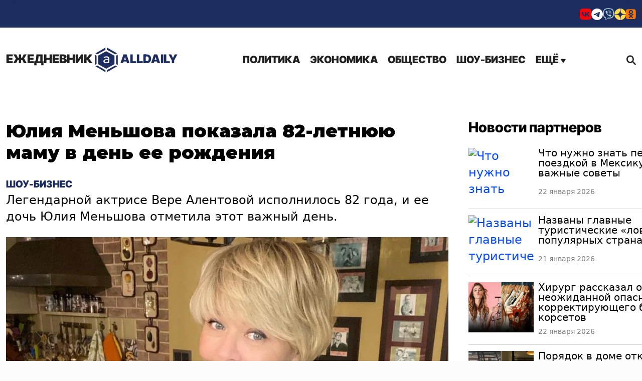

--- FILE ---
content_type: text/html; charset=UTF-8
request_url: https://alldaily.ru/2024/02/22/yuliya-menshova-pokazala-82-letnyuyu-mamu-v-den-ee-rozhdeniya/
body_size: 16780
content:
<!DOCTYPE html>
<html lang="ru-RU" prefix="og: http://ogp.me/ns# article: http://ogp.me/ns/article#  profile: http://ogp.me/ns/profile# fb: http://ogp.me/ns/fb#">
	<head>
		<meta charset="UTF-8">
		<meta name="viewport" content="width=device-width, initial-scale=1.0">
		<meta name="HandheldFriendly" content="true">
		<meta name="MobileOptimized" content="width">
		<title>Юлия Меньшова показала 82-летнюю маму в день ее рождения</title>
        <meta name='robots' content='index, follow, max-image-preview:large, max-snippet:-1, max-video-preview:-1' />

	<meta name="description" content="Легендарной актрисе Вере Алентовой исполнилось 82 года, и ее дочь Юлия Меньшова отметила этот важный день" />
	<link rel="canonical" href="https://alldaily.ru/2024/02/22/yuliya-menshova-pokazala-82-letnyuyu-mamu-v-den-ee-rozhdeniya/" />
	<meta property="og:locale" content="ru_RU" />
	<meta property="og:type" content="article" />
	<meta property="og:title" content="Юлия Меньшова показала 82-летнюю маму в день ее рождения" />
	<meta property="og:description" content="Легендарной актрисе Вере Алентовой исполнилось 82 года, и ее дочь Юлия Меньшова отметила этот важный день" />
	<meta property="og:url" content="https://alldaily.ru/2024/02/22/yuliya-menshova-pokazala-82-letnyuyu-mamu-v-den-ee-rozhdeniya/" />
	<meta property="og:site_name" content="All Daily" />
	<meta property="article:publisher" content="https://www.facebook.com/alldailynews-997729006968955/" />
	<meta property="article:published_time" content="2024-02-22T08:19:20+00:00" />
	<meta property="article:modified_time" content="2024-02-22T08:19:22+00:00" />
	<meta property="og:image" content="https://alldaily.ru/wp-content/uploads/2023/05/20230517-6464c98d46743-1024x538.jpg" />
	<meta property="og:image:width" content="1024" />
	<meta property="og:image:height" content="538" />
	<meta property="og:image:type" content="image/jpeg" />
	<meta name="author" content="Камилла Звездочетова" />
	<meta name="twitter:card" content="summary_large_image" />
	<meta name="twitter:image" content="https://alldaily.ru/wp-content/uploads/2023/05/20230517-6464c98d46743-1024x538.jpg" />
	<script type="application/ld+json" class="yoast-schema-graph">{"@context":"https://schema.org","@graph":[{"@type":"NewsArticle","@id":"https://alldaily.ru/2024/02/22/yuliya-menshova-pokazala-82-letnyuyu-mamu-v-den-ee-rozhdeniya/#article","isPartOf":{"@id":"https://alldaily.ru/2024/02/22/yuliya-menshova-pokazala-82-letnyuyu-mamu-v-den-ee-rozhdeniya/"},"author":{"name":"Камилла Звездочетова","@id":"https://alldaily.ru/#/schema/person/8b84e170fbbdeef9bbc2f8499908d3e5"},"headline":"Юлия Меньшова показала 82-летнюю маму в день ее рождения","datePublished":"2024-02-22T08:19:20+00:00","dateModified":"2024-02-22T08:19:22+00:00","mainEntityOfPage":{"@id":"https://alldaily.ru/2024/02/22/yuliya-menshova-pokazala-82-letnyuyu-mamu-v-den-ee-rozhdeniya/"},"wordCount":212,"publisher":{"@id":"https://alldaily.ru/#organization"},"image":{"@id":"https://alldaily.ru/2024/02/22/yuliya-menshova-pokazala-82-letnyuyu-mamu-v-den-ee-rozhdeniya/#primaryimage"},"thumbnailUrl":"https://alldaily.ru/wp-content/uploads/2023/05/20230517-6464c98d46743.jpg","articleSection":["Шоу-бизнес"],"inLanguage":"ru-RU"},{"@type":"WebPage","@id":"https://alldaily.ru/2024/02/22/yuliya-menshova-pokazala-82-letnyuyu-mamu-v-den-ee-rozhdeniya/","url":"https://alldaily.ru/2024/02/22/yuliya-menshova-pokazala-82-letnyuyu-mamu-v-den-ee-rozhdeniya/","name":"Юлия Меньшова показала 82-летнюю маму в день ее рождения","isPartOf":{"@id":"https://alldaily.ru/#website"},"primaryImageOfPage":{"@id":"https://alldaily.ru/2024/02/22/yuliya-menshova-pokazala-82-letnyuyu-mamu-v-den-ee-rozhdeniya/#primaryimage"},"image":{"@id":"https://alldaily.ru/2024/02/22/yuliya-menshova-pokazala-82-letnyuyu-mamu-v-den-ee-rozhdeniya/#primaryimage"},"thumbnailUrl":"https://alldaily.ru/wp-content/uploads/2023/05/20230517-6464c98d46743.jpg","datePublished":"2024-02-22T08:19:20+00:00","dateModified":"2024-02-22T08:19:22+00:00","description":"Легендарной актрисе Вере Алентовой исполнилось 82 года, и ее дочь Юлия Меньшова отметила этот важный день","breadcrumb":{"@id":"https://alldaily.ru/2024/02/22/yuliya-menshova-pokazala-82-letnyuyu-mamu-v-den-ee-rozhdeniya/#breadcrumb"},"inLanguage":"ru-RU","potentialAction":[{"@type":"ReadAction","target":["https://alldaily.ru/2024/02/22/yuliya-menshova-pokazala-82-letnyuyu-mamu-v-den-ee-rozhdeniya/"]}]},{"@type":"ImageObject","inLanguage":"ru-RU","@id":"https://alldaily.ru/2024/02/22/yuliya-menshova-pokazala-82-letnyuyu-mamu-v-den-ee-rozhdeniya/#primaryimage","url":"https://alldaily.ru/wp-content/uploads/2023/05/20230517-6464c98d46743.jpg","contentUrl":"https://alldaily.ru/wp-content/uploads/2023/05/20230517-6464c98d46743.jpg","width":1200,"height":630,"caption":"Фото: соцсети Марии Меньшовой"},{"@type":"BreadcrumbList","@id":"https://alldaily.ru/2024/02/22/yuliya-menshova-pokazala-82-letnyuyu-mamu-v-den-ee-rozhdeniya/#breadcrumb","itemListElement":[{"@type":"ListItem","position":1,"name":"Главная страница","item":"https://alldaily.ru/"},{"@type":"ListItem","position":2,"name":"Юлия Меньшова показала 82-летнюю маму в день ее рождения"}]},{"@type":"WebSite","@id":"https://alldaily.ru/#website","url":"https://alldaily.ru/","name":"AllDaily","description":"Новости 24х7","publisher":{"@id":"https://alldaily.ru/#organization"},"potentialAction":[{"@type":"SearchAction","target":{"@type":"EntryPoint","urlTemplate":"https://alldaily.ru/?s={search_term_string}"},"query-input":{"@type":"PropertyValueSpecification","valueRequired":true,"valueName":"search_term_string"}}],"inLanguage":"ru-RU"},{"@type":"Organization","@id":"https://alldaily.ru/#organization","name":"TDM Ltd","url":"https://alldaily.ru/","logo":{"@type":"ImageObject","inLanguage":"ru-RU","@id":"https://alldaily.ru/#/schema/logo/image/","url":"https://alldaily.ru/wp-content/uploads/2022/08/20220823-6304a977c2db0.png","contentUrl":"https://alldaily.ru/wp-content/uploads/2022/08/20220823-6304a977c2db0.png","width":100,"height":100,"caption":"TDM Ltd"},"image":{"@id":"https://alldaily.ru/#/schema/logo/image/"},"sameAs":["https://www.facebook.com/alldailynews-997729006968955/"]},{"@type":"Person","@id":"https://alldaily.ru/#/schema/person/8b84e170fbbdeef9bbc2f8499908d3e5","name":"Камилла Звездочетова","image":{"@type":"ImageObject","inLanguage":"ru-RU","@id":"https://alldaily.ru/#/schema/person/image/","url":"https://alldaily.ru/wp-content/themes/ad2/images/gravatar.png","contentUrl":"https://alldaily.ru/wp-content/themes/ad2/images/gravatar.png","caption":"Камилла Звездочетова"},"description":"Сотрудничаю с AllDaily.ru с 2022 года. Работала для глянца и известных интернет-изданий, специализируюсь на историях о знаменитостях. Пишу в основном в раздел \"Шоубиз\". Люблю путешествовать, но полмира еще не объехала. Неравнодушна к сладкому, экспериментирую на кухне в попытках изобрести новый десерт. Имею опыт публикаций о музыке и кино.","sameAs":["https://www.youtube.com/channel/UCFjdEkxrFP3g8HV5IciBb3g"],"url":"https://alldaily.ru/author/author-9/"}]}</script>


<link rel='preload' as='style' onload='this.onload=null;this.rel="stylesheet"' id='super-rss-reader-css' href='https://alldaily.ru/wp-content/plugins/super-rss-reader/public/css/style.min.css?ver=5.4' type='text/css' media='all' />
<noscript><link rel='stylesheet' id='super-rss-reader-css' href='https://alldaily.ru/wp-content/plugins/super-rss-reader/public/css/style.min.css?ver=5.4' type='text/css' media='all' />
</noscript><link rel='stylesheet' id='main-style-css' href='https://alldaily.ru/wp-content/themes/ad2/css/main.2025.css?ver=afe74f0d' type='text/css' media='all' />
<link rel='stylesheet' id='err-corr-css' href='https://alldaily.ru/wp-content/themes/ad2/css/error-cor.css?ver=8fe04f0a' type='text/css' media='all' />
<link rel='stylesheet' id='adaily-style-css' href='https://alldaily.ru/wp-content/themes/ad2/style.css?ver=afe74f0d' type='text/css' media='all' />
<link rel='preload' as='style' onload='this.onload=null;this.rel="stylesheet"' id='author-style-css' href='https://alldaily.ru/wp-content/themes/ad2/css/author.css?ver=afe74f0d' type='text/css' media='all' />
<noscript><link rel='stylesheet' id='author-style-css' href='https://alldaily.ru/wp-content/themes/ad2/css/author.css?ver=afe74f0d' type='text/css' media='all' />
</noscript><script type="text/javascript" src="https://alldaily.ru/wp-includes/js/jquery/jquery.min.js?ver=3.7.1" id="jquery-core-js"></script>
<script type="text/javascript" src="https://alldaily.ru/wp-includes/js/jquery/jquery-migrate.min.js?ver=3.4.1" id="jquery-migrate-js"></script>
<script type="text/javascript" src="https://alldaily.ru/wp-content/plugins/super-rss-reader/public/js/jquery.easy-ticker.min.js?ver=5.4" id="jquery-easy-ticker-js"></script>
<script type="text/javascript" src="https://alldaily.ru/wp-content/plugins/super-rss-reader/public/js/script.min.js?ver=5.4" id="super-rss-reader-js"></script>
				<meta name="keywords" content="мамой,Алентовой,Соцсети,attachment,сходство,замечает,является" />
				<meta property="yandex_recommendations_image"  content="https://alldaily.ru/wp-content/uploads/2023/05/20230517-6464c98d46743-1024x538.jpg"/>
<meta property="yandex_recommendations_title"  content="Юлия Меньшова показала 82-летнюю маму в день ее рождения"/>
<meta property="vk:image"  content="https://alldaily.ru/wp-content/uploads/2023/05/20230517-6464c98d46743-1024x538.jpg"/>
		<meta name="ahrefs-site-verification" content="5f271ce8f0d5501602bd470c52a0bd106ccd74c7dd3cdef75cc47ab834baa58f">
		<link rel="preconnect" href="https://fonts.googleapis.com">
		<link rel="preconnect" href="https://fonts.gstatic.com">
		<link href="https://fonts.googleapis.com/css2?family=Montserrat:ital,wght@0,400;0,700;0,900;1,400;1,700;1,900&display=swap" rel="stylesheet">
        <meta name="yandex-verification" content="767332497ea4d9c2" />
        <link rel="apple-touch-icon" sizes="57x57" href="/apple-icon-57x57.png">
        <link rel="apple-touch-icon" sizes="60x60" href="/apple-icon-60x60.png">
        <link rel="apple-touch-icon" sizes="72x72" href="/apple-icon-72x72.png">
        <link rel="apple-touch-icon" sizes="76x76" href="/apple-icon-76x76.png">
        <link rel="apple-touch-icon" sizes="114x114" href="/apple-icon-114x114.png">
        <link rel="apple-touch-icon" sizes="120x120" href="/apple-icon-120x120.png">
        <link rel="apple-touch-icon" sizes="144x144" href="/apple-icon-144x144.png">
        <link rel="apple-touch-icon" sizes="152x152" href="/apple-icon-152x152.png">
        <link rel="apple-touch-icon" sizes="180x180" href="/apple-touch-icon.png">
        <link rel="icon" type="image/png" sizes="192x192"  href="/android-icon-192x192.png">
        <link rel="icon" type="image/png" sizes="32x32" href="/favicon-32x32.png">
        <link rel="icon" type="image/png" sizes="96x96" href="/favicon-96x96.png">
        <link rel="icon" type="image/png" sizes="16x16" href="/favicon-16x16.png">
        <link rel="icon" type="image/x-icon" href="/favicon.ico?v=2"/>
        <link rel="manifest" crossorigin="use-credentials" href="/manifest.json">
        <link rel="mask-icon" href="/safari-pinned-tab.svg" color="#5bbad5">
        <meta name="apple-mobile-web-app-title" content="AllDaily">
        <meta name="application-name" content="AllDaily">
        <meta name="msapplication-TileColor" content="#2b5797">
        <meta name="msapplication-TileImage" content="/ms-icon-144x144.png">
		<meta name="zen-verification" content="2f5x3gHsC8ckiUK7ADpHzJjb5jMpJUKm8l3wnGwhk11o8twYM1puuoJ3VjVrLUnK" />
		<meta name="zen-verification" content="kgEBIfMQ7q2bA3adsvKbUJIMiOBnYKfiHT0Fx5lwpfEHoY6kBZkLLouj9CHsGWLU" />
		<meta name='Petal-Search-site-verification' content='a7296b8ad1'/>
		<meta property="telegram:channel" content="@adailynews" />
				<meta name="facebook-domain-verification" content="5z3neqiddhd0wo68l4jln2esf8fybc" />	
			
		<style type="text/css">
			:root {
				--site-color: #1d2d5f;
				--hover-site-color: #1d2d5f;
			}
		</style>
				
		<script async src='https://yandex.ru/ads/system/header-bidding.js'></script>
		<script src="https://alldaily.ru/wp-content/themes/ad2/js/ads-151124.js?v=151124" defer="defer" data-wp-strategy="defer"></script>	
        <script>
            window.yaContextCb = window.yaContextCb || [];
            function showBanner (containerId, options) {if (!document.body.classList.contains("crawler")){options.ownerId = 692072;options.containerId = containerId;window.yaContextCb.push(() => {Ya.adfoxCode.create(options)});}}
        </script>
        <script src="https://yandex.ru/ads/system/context.js" async></script>
		<script src="https://vk.ru/js/api/openapi.js?169" type="text/javascript" defer="defer" data-wp-strategy="defer"></script>

	</head>
	<body class="post-template-default single single-post postid-149211 single-format-standard wp-custom-logo webp-support" data-scope="content">
		<div class="wrapper">
			<header class="header" itemscope itemtype="http://schema.org/WPHeader">
				<div class="header-section header-section__socials bg-color-main font-color-white">
					<div class="container">
						<div class="row">
							<div class="col-12 d-flex justify-content-end">
								<ul class="social-buttons align-self-sm-end">
                        <li><a href="https://vk.com/anewsapp" title="VKontakte" target="_blank"><i class="_icon icon-vk" style="color:#FF0000"></i></a></li>
                                                                                    															
                                    <li><a href="https://t.me/adailynews" title="Telegram" target="_blank"><i class="_icon icon-telegram" ></i></a></li>
                                                                        															
                                                                                                						<li><a href="https://vb.me/anews" title="Viber" target="_blank"><i class="_icon icon-viber" style="color:#A5CFD5"></i></a></li>
            									
                                                                                                			<li><a href="https://dzen.ru/adailynews" title="Yandex Zen" target="_blank"><i class="_icon icon-dzen" style="color:#ffdb4d"></i></a></li>
            												
                                                                                                												<li><a href="https://ok.ru/uzhmag" title="Ok" target="_blank"><i class="_icon icon-odnoklassniki" style="color:#F97400"></i></a></li>
            			
            </ul>
        							</div>
						</div>
					</div>
				</div>
				<div class="header-section header-section__logo-title logo-title">
					<div class="container">
						<div class="row justify-content-between  align-items-center">
							<div class="col-auto text-center">
								<div class="logo-wrapper d-flex align-items-center">
									<a class="logo" href="https://alldaily.ru" itemprop="name">
										<span>Ежедневник</span> 
																					<img width="48" height="51" src="https://alldaily.ru/wp-content/themes/ad2/images/logo.svg" alt="All Daily">
										AllDaily </a>
								</div>
							</div>
							<div class="col-auto d-flex  align-items-center">
								<div class="header_menu menu">
									<div class="menu_icon icon-menu">
										<span></span>
									</div>
									<nav class="menu__body">
										<div class="logo logo-mobile">
											<a  itemprop="url" href="https://alldaily.ru" class="logo">
																						<img  width="48" height="51" src="https://alldaily.ru/wp-content/themes/ad2/images/logo.svg" alt="All Daily">
																							 AllDaily<span></span>
											</a>
										</div>
										<div class="menu_icon icon-menu">
											<span></span>
										</div>
																				<ul class="menu__list nav-main-menu d-desktop-menu"><li id="menu-item-6" class="menu-item menu-item-type-taxonomy menu-item-object-category menu-item-6"><a href="https://alldaily.ru/politic/">Политика</a></li><li id="menu-item-25" class="menu-item menu-item-type-taxonomy menu-item-object-category menu-item-25"><a href="https://alldaily.ru/business/">Экономика</a></li><li id="menu-item-26" class="menu-item menu-item-type-taxonomy menu-item-object-category menu-item-26"><a href="https://alldaily.ru/society/">Общество</a></li><li id="menu-item-150" class="menu-item menu-item-type-taxonomy menu-item-object-category menu-item-150"><a href="https://alldaily.ru/entertainment/">Шоу-бизнес</a></li><li class="drop-down"><a href="#">Ещё <i class="_icon icon-menu-arrow"></i></a></li></ul>										<ul class="menu__list nav-main-menu d-mobile-menu"><li id="mobmenu-item-6" class="menu-item menu-item-type-taxonomy menu-item-object-category menu-item-6"><a href="https://alldaily.ru/politic/">Политика</a></li><li id="mobmenu-item-25" class="menu-item menu-item-type-taxonomy menu-item-object-category menu-item-25"><a href="https://alldaily.ru/business/">Экономика</a></li><li id="mobmenu-item-26" class="menu-item menu-item-type-taxonomy menu-item-object-category menu-item-26"><a href="https://alldaily.ru/society/">Общество</a></li><li id="mobmenu-item-150" class="menu-item menu-item-type-taxonomy menu-item-object-category menu-item-150"><a href="https://alldaily.ru/entertainment/">Шоу-бизнес</a></li><li id="mobmenu-item-1" class="menu-item menu-item-type-taxonomy menu-item-object-category menu-item-1"><a href="https://alldaily.ru/news/">В мире</a></li><li id="mobmenu-item-39" class="menu-item menu-item-type-taxonomy menu-item-object-category menu-item-39"><a href="https://alldaily.ru/incidents/">Происшествия</a></li><li id="mobmenu-item-37" class="menu-item menu-item-type-taxonomy menu-item-object-category menu-item-37"><a href="https://alldaily.ru/cars/">Авто</a></li><li id="mobmenu-item-319" class="menu-item menu-item-type-taxonomy menu-item-object-category menu-item-319"><a href="https://alldaily.ru/krasota-zdorovie/">Красота и здоровье</a></li><li id="mobmenu-item-34" class="menu-item menu-item-type-taxonomy menu-item-object-category menu-item-34"><a href="https://alldaily.ru/science/">Наука</a></li><li id="mobmenu-item-28" class="menu-item menu-item-type-taxonomy menu-item-object-category menu-item-28"><a href="https://alldaily.ru/travel/">Туризм</a></li><li id="mobmenu-item-311" class="menu-item menu-item-type-taxonomy menu-item-object-category menu-item-311"><a href="https://alldaily.ru/knowledges/">Справочник</a></li><li id="mobmenu-item-27" class="menu-item menu-item-type-taxonomy menu-item-object-category menu-item-27"><a href="https://alldaily.ru/accidents/">События</a></li><li id="mobmenu-item-320" class="menu-item menu-item-type-taxonomy menu-item-object-category menu-item-320"><a href="https://alldaily.ru/videos/">Видео</a></li><li id="mobmenu-item-351" class="menu-item menu-item-type-taxonomy menu-item-object-category menu-item-351"><a href="https://alldaily.ru/opinions/">Мнения</a></li><li id="menu-item-93518" class="menu-item menu-item-type-page menu-item-object-page menu-item-93518"><a href="https://alldaily.ru/contacts/">Контакты</a></li></ul>										<div class="soc-sec__buttons pt-3">
											<ul class="social-buttons align-self-sm-end">
                        <li><a href="https://vk.com/anewsapp" title="VKontakte" target="_blank"><i class="_icon icon-vk" style="color:#FF0000"></i></a></li>
                                                                                    															
                                    <li><a href="https://t.me/adailynews" title="Telegram" target="_blank"><i class="_icon icon-telegram" ></i></a></li>
                                                                        															
                                                                                                						<li><a href="https://vb.me/anews" title="Viber" target="_blank"><i class="_icon icon-viber" style="color:#A5CFD5"></i></a></li>
            									
                                                                                                			<li><a href="https://dzen.ru/adailynews" title="Yandex Zen" target="_blank"><i class="_icon icon-dzen" style="color:#ffdb4d"></i></a></li>
            												
                                                                                                												<li><a href="https://ok.ru/uzhmag" title="Ok" target="_blank"><i class="_icon icon-odnoklassniki" style="color:#F97400"></i></a></li>
            			
            </ul>
        										</div>
									</nav>
								</div>
								<div class="search-block">
									<a class="search__btn search-btn d-flex align-items-center" href="#"><span></span><i class="_icon icon-search"></i> </a>
								</div>
							</div>
						</div>
					</div>

				</div>
			</header>
            <main class="page">
				<div class="main-menu-dropdown">
					<div class="container">
						<div class="row">
							<div class="col">
								<ul class="menu__list nav-main-menu-drop-down "><li id="menu-item-1" class="menu-item menu-item-type-taxonomy menu-item-object-category menu-item-1"><a href="https://alldaily.ru/news/">В мире</a></li><li id="menu-item-39" class="menu-item menu-item-type-taxonomy menu-item-object-category menu-item-39"><a href="https://alldaily.ru/incidents/">Происшествия</a></li><li id="menu-item-37" class="menu-item menu-item-type-taxonomy menu-item-object-category menu-item-37"><a href="https://alldaily.ru/cars/">Авто</a></li><li id="menu-item-319" class="menu-item menu-item-type-taxonomy menu-item-object-category menu-item-319"><a href="https://alldaily.ru/krasota-zdorovie/">Красота и здоровье</a></li><li id="menu-item-34" class="menu-item menu-item-type-taxonomy menu-item-object-category menu-item-34"><a href="https://alldaily.ru/science/">Наука</a></li><li id="menu-item-28" class="menu-item menu-item-type-taxonomy menu-item-object-category menu-item-28"><a href="https://alldaily.ru/travel/">Туризм</a></li><li id="menu-item-311" class="menu-item menu-item-type-taxonomy menu-item-object-category menu-item-311"><a href="https://alldaily.ru/knowledges/">Справочник</a></li><li id="menu-item-27" class="menu-item menu-item-type-taxonomy menu-item-object-category menu-item-27"><a href="https://alldaily.ru/accidents/">События</a></li><li id="menu-item-320" class="menu-item menu-item-type-taxonomy menu-item-object-category menu-item-320"><a href="https://alldaily.ru/videos/">Видео</a></li><li id="menu-item-351" class="menu-item menu-item-type-taxonomy menu-item-object-category menu-item-351"><a href="https://alldaily.ru/opinions/">Мнения</a></li><li id="menu-item-93518" class="menu-item menu-item-type-page menu-item-object-page menu-item-93518"><a href="https://alldaily.ru/contacts/">Контакты</a></li></ul>							</div>
						</div>
					</div>
				</div><div class="main-content"  data-url="https://alldaily.ru/2024/02/22/yuliya-menshova-pokazala-82-letnyuyu-mamu-v-den-ee-rozhdeniya/">	
    <section class=" main-content-post" itemscope itemtype="http://schema.org/Article">
        <div class="container">        
                        <div class="row post-loaded" data-post-id="149211" data-next-post-id="149223">
                <div class="col-12">
                    <div class="main-content-post__wrap" id="post-149211">
                        <div class="main-content-post__main">

                            <div id="billboard" data-adv-blockid="billboard-149211" class="adv-billboard"></div>						

                            <div class="main-content-post__wrapper">
                                <h1 class="main-content-post__title entry-title" itemprop="headline">Юлия Меньшова показала 82-летнюю маму в день ее рождения</h1>
                                <meta itemprop="url" content="https://alldaily.ru/2024/02/22/yuliya-menshova-pokazala-82-letnyuyu-mamu-v-den-ee-rozhdeniya/" />
								<a class="main_content-post-category" href="https://alldaily.ru/entertainment/">Шоу-бизнес</a>								                                <div class="main-content-post__body" itemprop="articleBody" data-firstcall="1">
                                    <p>Легендарной актрисе Вере Алентовой исполнилось 82 года, и ее дочь Юлия Меньшова отметила этот важный день.</p><div class="featured-image main-content-post__featured-image"><div class="featured-image__container featured-image__container__post wp-caption aligncenter" itemprop="image" itemscope itemtype="http://schema.org/ImageObject"><img width="1200" height="630" src="https://alldaily.ru/wp-content/uploads/2023/05/20230517-6464c98d46743-1200x630.jpg" class="aligncenter wp-post-image" alt="Юлия Меньшова показала 82-летнюю маму в день ее рождения" title="Юлия Меньшова показала 82-летнюю маму в день ее рождения" fetchpriority="high" decoding="async" aria-describedby="caption-attachment-127211" /><meta itemprop="name" content="Юлия Меньшова показала 82-летнюю маму в день ее рождения" /><meta itemprop="contentUrl" content="https://alldaily.ru/wp-content/uploads/2023/05/20230517-6464c98d46743.jpg" /><p id="caption-attachment-127211" class="wp-caption-text" itemprop="caption">Фото: соцсети Марии Меньшовой</p></div></div>
<p>Для празднования дня рождения Веры Валентиновны Юлия опубликовала фото своей мамы в стильном наряде, который она надела для спектакля в Театре имени Пушкина, где она исполнила роль мадам Рубинштейн.</p>
<p>Вере Валентиновне сделали эффектный макияж с красной помадой и элегантную укладку. Ее наряд состоял из красного платья, черного пиджака, перчаток и черно-белых очков. Образ актрисы напомнил Мерил Стрип в фильме &#171;Дьявол носит Prada&#187;.</p>
<p>Юлия подчеркнула, что ее мама является примером для нее. Раньше она больше видела себя в отце режиссере Владимире Меньшове, но теперь Юлия замечает сходство с мамой.</p>
<div id="attachment_149225" style="width: 1034px" class="wp-caption aligncenter"><img fetchpriority="high" decoding="async" aria-describedby="caption-attachment-149225" alt="Юлия Меньшова показала 82-летнюю маму в день ее рождения" class="size-large wp-image-149225" src="https://alldaily.ru/wp-content/uploads/2024/02/20240222-65d702de34429-1024x667.jpg" alt="" width="1024" height="667" srcset="https://alldaily.ru/wp-content/uploads/2024/02/20240222-65d702de34429-1024x667.jpg 1024w, https://alldaily.ru/wp-content/uploads/2024/02/20240222-65d702de34429-400x261.jpg 400w, https://alldaily.ru/wp-content/uploads/2024/02/20240222-65d702de34429-768x500.jpg 768w, https://alldaily.ru/wp-content/uploads/2024/02/20240222-65d702de34429-967x630.jpg 967w, https://alldaily.ru/wp-content/uploads/2024/02/20240222-65d702de34429-887x578.jpg 887w, https://alldaily.ru/wp-content/uploads/2024/02/20240222-65d702de34429-691x450.jpg 691w, https://alldaily.ru/wp-content/uploads/2024/02/20240222-65d702de34429-448x292.jpg 448w, https://alldaily.ru/wp-content/uploads/2024/02/20240222-65d702de34429-335x218.jpg 335w, https://alldaily.ru/wp-content/uploads/2024/02/20240222-65d702de34429-304x198.jpg 304w, https://alldaily.ru/wp-content/uploads/2024/02/20240222-65d702de34429-252x164.jpg 252w, https://alldaily.ru/wp-content/uploads/2024/02/20240222-65d702de34429.jpg 1200w" sizes="(max-width: 1024px) 100vw, 1024px" /><p id="caption-attachment-149225" class="wp-caption-text">Соцсети</p></div>
<p>Более того, с годами Юлия все чаще слышит от окружающих, что они похожи с мамой. Она и сама замечает не только внешнее сходство, но и черты характера, которые она унаследовала от Веры Алентовой.</p>
<p>Юлия любуется мамой с восторгом и гордостью, и пытается равняться на нее. Одной из определяющих черт Алентовой, по словам Юлии, является невероятная интеллигентность.</p>
<div id="attachment_149224" style="width: 1034px" class="wp-caption aligncenter"><img decoding="async" aria-describedby="caption-attachment-149224" alt="Юлия Меньшова показала 82-летнюю маму в день ее рождения" class="size-large wp-image-149224" src="https://alldaily.ru/wp-content/uploads/2024/02/20240222-65d702bf19518-1024x683.jpg" alt="" width="1024" height="683" srcset="https://alldaily.ru/wp-content/uploads/2024/02/20240222-65d702bf19518-1024x683.jpg 1024w, https://alldaily.ru/wp-content/uploads/2024/02/20240222-65d702bf19518-400x267.jpg 400w, https://alldaily.ru/wp-content/uploads/2024/02/20240222-65d702bf19518-768x512.jpg 768w, https://alldaily.ru/wp-content/uploads/2024/02/20240222-65d702bf19518-945x630.jpg 945w, https://alldaily.ru/wp-content/uploads/2024/02/20240222-65d702bf19518-867x578.jpg 867w, https://alldaily.ru/wp-content/uploads/2024/02/20240222-65d702bf19518-675x450.jpg 675w, https://alldaily.ru/wp-content/uploads/2024/02/20240222-65d702bf19518-438x292.jpg 438w, https://alldaily.ru/wp-content/uploads/2024/02/20240222-65d702bf19518-327x218.jpg 327w, https://alldaily.ru/wp-content/uploads/2024/02/20240222-65d702bf19518-297x198.jpg 297w, https://alldaily.ru/wp-content/uploads/2024/02/20240222-65d702bf19518-246x164.jpg 246w, https://alldaily.ru/wp-content/uploads/2024/02/20240222-65d702bf19518.jpg 1200w" sizes="(max-width: 1024px) 100vw, 1024px" /><p id="caption-attachment-149224" class="wp-caption-text">Соцсети</p></div>
<p>Мама научила ее, что истинно интеллигентный человек не нарушит чужую приватность, даже если он окажется в одиночестве. Юлия восхищается, что принципами и чертами мамы и не нарушает их.</p>
																			
                                    <div class="main-content-post__date">22 февраля 2024</div><meta itemprop="datePublished" content="2024-02-22T11:19:20+03:00">
                                                                        <div class="main-content-post__signup-buttons bg-color-main">
                                        <div>Подпишитесь<span class="d-none d-sm-inline"> на нас</span></div> <div class="signup-buttons-list">
                                                                                                                    
                                                                                        <a href="https://dzen.ru/adailynews" target="_blank"><i class="_icon icon-zen"></i></a>                            
                                                                                        	
                                                                        
                                                                                        <a href="https://vk.com/anewsapp" target="_blank"><i class="_icon icon-vk-2"></i></a>                            
                                                                                        	
                                                                        
                                                                                        <a href="https://vb.me/anews/" target="_blank"><i class="_icon icon-viber"></i></a>                            
                                                                                        	
                                                                        
                                                                                        <a href="https://ok.ru/uzhmag" target="_blank"><i class="_icon icon-odnoklassniki"></i></a>                            
                                                                                        	
                                                                        
                         
                                        </div>
                                    </div>
                                    												
	<div id="mvp-author-box-wrap" class="left relative" itemprop="author" itemscope itemtype="https://schema.org/Person">
		<div class="mvp-author-box-out right relative">
			<div id="mvp-author-box-img" class="left relative">
				<span class="mvp-author-box-name left relative">Автор:</span>
			</div><!--mvp-author-box-img-->		
			<div class="mvp-author-box-in">
				<div id="mvp-author-box-head" class="left relative">
					<span class="mvp-author-box-name left relative" itemprop="name"><a href="https://alldaily.ru/author/author-9/">Лидия Мельникова</a></span>
				</div><!--mvp-author-box-head-->
			</div><!--mvp-author-box-in-->
		</div><!--mvp-author-box-out-->
	</div><!--mvp-author-box-wrap-->			
                                                                                                                                                        <div class="adv_bottom_block left relative">
                                            <div class="adv-video-block-container">
                                                <!-- SAPE RTB DIV 640x480 -->
<div id="SRTB_920687"></div>
<!-- SAPE RTB END -->                                            </div>
                                        </div>
                                         
                                    
                                    <div id="superfooter" data-adv-blockid="superfooter-149211" class="adv-body-placeholder adv-body-placeholder-superfooter left relative"></div>
									<div id="mobile_bottom" data-adv-blockid="mobile_bottom-149211" class="adv-body-placeholder mobile-bottom-block left relative"></div>  	
                                    <div id="vk-comments-149211" class="comment_bottom_block left relative"></div>									
                                </div>
                                <div class="additional-content main-content-post" itemscope itemtype="http://schema.org/ItemList">
                                                                                                            <div class="section-headline">                                        
                                        <div class="simplemarquee">
                                            <ul class="headline-container">
                                                <li class="main" itemprop="name" >Другие новости</li>
                                            </ul>
                                        </div>                                                
                                    </div>
                                    <meta itemprop="itemListOrder" content="Unordered" />
                                    <div class="other-news">
                                                                                                                        <div class="other-news__item" itemprop="itemListElement" itemscope itemtype="http://schema.org/Article">
                                                                                        <div class="featured-image  other-news__image" style="background-image: url( 'https://alldaily.ru/wp-content/uploads/2025/05/20250530-683939d378422-313x164.webp' )">
                                                <div class="featured-image__container" itemprop="image" itemscope itemtype="http://schema.org/ImageObject">
                                                    <a itemprop="contentUrl" href="https://alldaily.ru/2026/01/19/v-moskve-na-ostanovke-skonchalsya-47-letnij-akter-seriala-kulaginy/">
                                                        <img width="313" height="164" src="https://alldaily.ru/wp-content/uploads/2025/05/20250530-683939d378422-313x164.webp" class="attachment-other-posts-thumbnail-false size-other-posts-thumbnail-false wp-post-image" alt="" decoding="async" srcset="https://alldaily.ru/wp-content/uploads/2025/05/20250530-683939d378422-313x164.webp 313w, https://alldaily.ru/wp-content/uploads/2025/05/20250530-683939d378422-400x210.webp 400w, https://alldaily.ru/wp-content/uploads/2025/05/20250530-683939d378422-1024x538.webp 1024w, https://alldaily.ru/wp-content/uploads/2025/05/20250530-683939d378422-768x403.webp 768w, https://alldaily.ru/wp-content/uploads/2025/05/20250530-683939d378422-1100x578.webp 1100w, https://alldaily.ru/wp-content/uploads/2025/05/20250530-683939d378422-376x198.webp 376w, https://alldaily.ru/wp-content/uploads/2025/05/20250530-683939d378422-856x450.webp 856w, https://alldaily.ru/wp-content/uploads/2025/05/20250530-683939d378422-555x292.webp 555w, https://alldaily.ru/wp-content/uploads/2025/05/20250530-683939d378422-415x218.webp 415w, https://alldaily.ru/wp-content/uploads/2025/05/20250530-683939d378422.webp 1200w" sizes="(max-width: 313px) 100vw, 313px" />                                                    </a>
                                                    <meta itemprop="name" content="В Москве на остановке скончался 47-летний актер сериала «Кулагины»" />								
                                                </div>
                                            </div>
                                                                                        <span class="publish-date">19 января 2026</span><meta itemprop="datePublished" content="2026-01-19T08:15:18+03:00">
                                            <h3 class="other-news__title" itemprop="headline"><a itemprop="url" href="https://alldaily.ru/2026/01/19/v-moskve-na-ostanovke-skonchalsya-47-letnij-akter-seriala-kulaginy/">В Москве на остановке скончался 47-летний актер сериала «Кулагины»</a></h3>
                                            <meta itemprop="description" content="В Москве трагически оборвалась жизнь 47-летнего актера Дмитрия Марфина, известного по сериалу "Кулагины" и другим проектам.Он скончался внезапно на автобусной остановке">
                                            <meta itemprop="position" content="1" />
                                        </div>
                                                                                <div class="other-news__item" itemprop="itemListElement" itemscope itemtype="http://schema.org/Article">
                                                                                        <div class="featured-image  other-news__image" style="background-image: url( 'https://alldaily.ru/wp-content/uploads/2024/12/20241208-67561cf368ad6-313x164.webp' )">
                                                <div class="featured-image__container" itemprop="image" itemscope itemtype="http://schema.org/ImageObject">
                                                    <a itemprop="contentUrl" href="https://alldaily.ru/2026/01/20/advokat-raskryl-kak-samojlova-i-dzhigan-budut-delit-imushhestvo-pri-razvode/">
                                                        <img width="313" height="164" src="https://alldaily.ru/wp-content/uploads/2024/12/20241208-67561cf368ad6-313x164.webp" class="attachment-other-posts-thumbnail-false size-other-posts-thumbnail-false wp-post-image" alt="" decoding="async" loading="lazy" srcset="https://alldaily.ru/wp-content/uploads/2024/12/20241208-67561cf368ad6-313x164.webp 313w, https://alldaily.ru/wp-content/uploads/2024/12/20241208-67561cf368ad6-400x210.webp 400w, https://alldaily.ru/wp-content/uploads/2024/12/20241208-67561cf368ad6-1024x538.webp 1024w, https://alldaily.ru/wp-content/uploads/2024/12/20241208-67561cf368ad6-768x404.webp 768w, https://alldaily.ru/wp-content/uploads/2024/12/20241208-67561cf368ad6-1100x578.webp 1100w, https://alldaily.ru/wp-content/uploads/2024/12/20241208-67561cf368ad6-1198x630.webp 1198w, https://alldaily.ru/wp-content/uploads/2024/12/20241208-67561cf368ad6-376x198.webp 376w, https://alldaily.ru/wp-content/uploads/2024/12/20241208-67561cf368ad6-856x450.webp 856w, https://alldaily.ru/wp-content/uploads/2024/12/20241208-67561cf368ad6-555x292.webp 555w, https://alldaily.ru/wp-content/uploads/2024/12/20241208-67561cf368ad6-415x218.webp 415w, https://alldaily.ru/wp-content/uploads/2024/12/20241208-67561cf368ad6.webp 1200w" sizes="(max-width: 313px) 100vw, 313px" />                                                    </a>
                                                    <meta itemprop="name" content="Адвокат раскрыл, как Самойлова и Джиган будут делить имущество при разводе" />								
                                                </div>
                                            </div>
                                                                                        <span class="publish-date">20 января 2026</span><meta itemprop="datePublished" content="2026-01-20T04:20:39+03:00">
                                            <h3 class="other-news__title" itemprop="headline"><a itemprop="url" href="https://alldaily.ru/2026/01/20/advokat-raskryl-kak-samojlova-i-dzhigan-budut-delit-imushhestvo-pri-razvode/">Адвокат раскрыл, как Самойлова и Джиган будут делить имущество при разводе</a></h3>
                                            <meta itemprop="description" content="Блогер Оксана Самойлова и рэпер Денис Устименко (Джиган) находятся на этапе развода, поэтому вопрос о разделе имущества становится особенно актуальным">
                                            <meta itemprop="position" content="2" />
                                        </div>
                                                                            </div>                                            
                                    									<!--noindex-->
									<div id="adv-block-149211" class="adv-placeholder main-content-post"><!-- #### ADV BLOCK ####--></div>
									<!--/noindex-->
                                </div>
                                                   
                            </div>
                        </div>
                        <div class="main-content-post__sidebar" id="sidebar-149211">
                            <div class="main-content-post__sidebar-body">

                                <div id="banner_vertical" data-adv-blockid="banner_vertical-149211" class="adv-placeholder-sidebar main-content-post"></div>

                                                                <div class="additional-content__partner-news">
									<!--noindex-->
                                    <div class="widget widget_super_rss_reader" id="super_rss_reader-6"><h3>Новости партнеров</h3><!-- Start - Super RSS Reader v5.4-->
        <div class="super-rss-reader-widget"><div class="srr-main"><ul class="srr-tab-wrap srr-tab-style-none srr-clearfix"><li data-tab="srr-tab-876">Новости партнеров</li><li data-tab="srr-tab-609">OfAll</li><li data-tab="srr-tab-788">CarsDaily</li></ul><div class="srr-wrap srr-style-none" data-visible="1" data-speed="4000" data-id="srr-tab-876" ><div class="srr-inner"><div class="srr-item "><div class="srr-item-in srr-clearfix"><div class="srr-title"><a href="https://100dorog.ru/guide/news/chto-nuzhno-znat-pered-poezdkoj-v-meksiku-vazhnye-sovety/" target="_blank" rel="nofollow noopener noreferrer" title="Что нужно знать перед поездкой в Мексику: важные советы">Что нужно знать перед поездкой в Мексику: важные советы</a></div><div class="srr-meta"><time class="srr-date" title="22 January 2026, 6:00 am UTC">22 января 2026</time></div><a href="https://100dorog.ru/guide/news/chto-nuzhno-znat-pered-poezdkoj-v-meksiku-vazhnye-sovety/" class="srr-thumb srr-thumb-cover" style="width:100px;height:100px;"  target="_blank" rel="nofollow noopener noreferrer"><img src="https://100dorog.ru/be/wp-content/uploads/2026/01/20260121-6970fbf3d3e8b-1000x525.webp" alt="Что нужно знать перед поездкой в Мексику: важные советы" align="left" loading="lazy" /></a></div></div><div class="srr-item srr-stripe"><div class="srr-item-in srr-clearfix"><div class="srr-title"><a href="https://100dorog.ru/guide/news/nazvany-glavnye-turisticheskie-lovushki-v-populyarnyx-stranax-mira/" target="_blank" rel="nofollow noopener noreferrer" title="Названы главные туристические «ловушки» в популярных странах мира">Названы главные туристические «ловушки» в популярных странах мира</a></div><div class="srr-meta"><time class="srr-date" title="21 January 2026, 10:00 am UTC">21 января 2026</time></div><a href="https://100dorog.ru/guide/news/nazvany-glavnye-turisticheskie-lovushki-v-populyarnyx-stranax-mira/" class="srr-thumb srr-thumb-cover" style="width:100px;height:100px;"  target="_blank" rel="nofollow noopener noreferrer"><img src="https://100dorog.ru/be/wp-content/uploads/2026/01/1768909067_collage_1_0.webp" alt="Названы главные туристические «ловушки» в популярных странах мира" align="left" loading="lazy" /></a></div></div></div></div><div class="srr-wrap srr-style-none" data-visible="1" data-speed="4000" data-id="srr-tab-609" ><div class="srr-inner"><div class="srr-item "><div class="srr-item-in srr-clearfix"><div class="srr-title"><a href="https://ofall.ru/xirurg-rasskazal-o-neozhidannoj-opasnosti-korrektiruyushhego-belya-i-korsetov/" target="_blank" rel="nofollow noopener noreferrer" title="Хирург рассказал о неожиданной опасности корректирующего белья и корсетов">Хирург рассказал о неожиданной опасности корректирующего белья и корсетов</a></div><div class="srr-meta"><time class="srr-date" title="22 January 2026, 2:15 pm UTC">22 января 2026</time></div><a href="https://ofall.ru/xirurg-rasskazal-o-neozhidannoj-opasnosti-korrektiruyushhego-belya-i-korsetov/" class="srr-thumb srr-thumb-cover" style="width:100px;height:100px;"  target="_blank" rel="nofollow noopener noreferrer"><img src="https://ofall.ru/wp-content/uploads/2025/04/20250414-67fcb94e8988d-1024x538.webp" alt="Хирург рассказал о неожиданной опасности корректирующего белья и корсетов" align="left" loading="lazy" /></a></div></div><div class="srr-item srr-stripe"><div class="srr-item-in srr-clearfix"><div class="srr-title"><a href="https://ofall.ru/poryadok-v-dome-otkryvaet-skrytye-psixologicheskie-problemy-signaly-byta/" target="_blank" rel="nofollow noopener noreferrer" title="Порядок в доме открывает скрытые психологические проблемы: сигналы быта">Порядок в доме открывает скрытые психологические проблемы: сигналы быта</a></div><div class="srr-meta"><time class="srr-date" title="22 January 2026, 12:45 pm UTC">22 января 2026</time></div><a href="https://ofall.ru/poryadok-v-dome-otkryvaet-skrytye-psixologicheskie-problemy-signaly-byta/" class="srr-thumb srr-thumb-cover" style="width:100px;height:100px;"  target="_blank" rel="nofollow noopener noreferrer"><img src="https://ofall.ru/wp-content/uploads/2025/03/20250312-67d1373d05888-1024x538.webp" alt="Порядок в доме открывает скрытые психологические проблемы: сигналы быта" align="left" loading="lazy" /></a></div></div></div></div><div class="srr-wrap srr-style-none" data-visible="1" data-speed="4000" data-id="srr-tab-788" ><div class="srr-inner"><div class="srr-item "><div class="srr-item-in srr-clearfix"><div class="srr-title"><a href="https://carsdaily.ru/rost-rynka-osago-v-novyx-rossijskix-regionax-i-obshhem-po-strane-v-2025-godu/" target="_blank" rel="nofollow noopener noreferrer" title="Рост рынка ОСАГО в новых российских регионах и общем по стране в 2025 году">Рост рынка ОСАГО в новых российских регионах и общем по стране в 2025 году</a></div><div class="srr-meta"><time class="srr-date" title="21 January 2026, 9:00 am UTC">21 января 2026</time></div><a href="https://carsdaily.ru/rost-rynka-osago-v-novyx-rossijskix-regionax-i-obshhem-po-strane-v-2025-godu/" class="srr-thumb srr-thumb-cover" style="width:100px;height:100px;"  target="_blank" rel="nofollow noopener noreferrer"><img src="https://carsdaily.ru/wp-content/uploads/2023/12/20231205-656eec4fc9848-1000x525.jpg" alt="Рост рынка ОСАГО в новых российских регионах и общем по стране в 2025 году" align="left" loading="lazy" /></a></div></div><div class="srr-item srr-stripe"><div class="srr-item-in srr-clearfix"><div class="srr-title"><a href="https://carsdaily.ru/v-rossii-predlozhili-vyplachivat-denezhnye-premii-za-pomoshh-v-uborke-snega/" target="_blank" rel="nofollow noopener noreferrer" title="В России предложили выплачивать денежные премии за помощь в уборке снега">В России предложили выплачивать денежные премии за помощь в уборке снега</a></div><div class="srr-meta"><time class="srr-date" title="19 January 2026, 9:00 am UTC">19 января 2026</time></div><a href="https://carsdaily.ru/v-rossii-predlozhili-vyplachivat-denezhnye-premii-za-pomoshh-v-uborke-snega/" class="srr-thumb srr-thumb-cover" style="width:100px;height:100px;"  target="_blank" rel="nofollow noopener noreferrer"><img src="https://carsdaily.ru/wp-content/uploads/2024/10/20241016-670f7271b0b2d-1000x525.webp" alt="В России предложили выплачивать денежные премии за помощь в уборке снега" align="left" loading="lazy" /></a></div></div></div></div></div></div><!-- End - Super RSS Reader --></div>									<!--/noindex-->
                                </div>
                                                            </div>
                        </div>
                    </div>
                </div>
            </div>
        </div>
    </section>     
</div>
<div id="additional-posts"></div>
<section>
    <div class="container">
        <div class="row">
            <div class="col-12 align-items-center d-flex justify-content-center" >
                <div id="infinite-loader">
                    <img src="https://alldaily.ru/wp-content/themes/ad2/images/loading.gif" alt="">
                </div>
            </div>
        </div>
    </div>
</section>
<div id="adv-content">
            <div class="advert">
<!-- Sparrow Lenta Loader -->
</div>    </div>

<script src="https://cdn.viqeo.tv/js/vq_starter.js" async></script><script>
function getRandomInt(min, max) {
    min = Math.ceil(min); max = Math.floor(max); return Math.floor(Math.random() * (max - min + 1)) + min;
}
let isMobile  = window.matchMedia('(max-width: 768px)').matches;
(function($){
    function stickySidebarInit(postId){
		$('#sidebar-'+postId).theiaStickySidebar({
			containerSelector: '#post-'+postId,
			additionalMarginTop: 50,
			additionalMarginBottom: 40
		});
    }
	$('body').on('onscreen-post', function(e, pi,pu,pt){
		console.log('onscreen id:', pi);
		var firstcall = $('#post-'+pi+' .main-content-post__body').data('firstcall');
		var fc_postfix = (firstcall=='1')?'':'-'+pi;
		
        if( $('#billboard').contents().length > 0) {
            $('#billboard').attr('id', 'billboard-'+pi);
        }
        if (isMobile){
			if($('#mobile_bottom'+fc_postfix).length ){
				if( !$('#mobile_bottom'+fc_postfix).hasClass('ads-loaded') ) {
					$('#mobile_bottom'+fc_postfix).addClass('ads-loaded');
				   /* $('#mobile_bottom').attr('id', $('#mobile_bottom').data('adv-blockid'));			*/
				   showBanner('mobile_bottom'+fc_postfix, {params: { p1: 'cupae', p2: 'hsgh' },lazyLoad: { fetchMargin: 30 }}); /* 30-04-2025-off 21-07-2025-on */
				}
				
				if( !$('#mobile_intext'+fc_postfix).hasClass('ads-loaded') ) {
					$('#mobile_intext'+fc_postfix).addClass('ads-loaded');
					console.log('call search mobile_intext for id:',pi);
					(function showInContent (containerId, selector, num, postid) {
						var paragraphs = document.querySelectorAll(selector);
						if (paragraphs.length > num) {
							var bannerBlock = document.createElement('div');
								bannerBlock.id = containerId;
								bannerBlock.className = 'mobile_intext';
								bannerBlock.dataset.advBlockid = containerId;
							paragraphs[num - 1].parentNode.insertBefore(bannerBlock, paragraphs[num - 1].nextSibling);
							showBanner( containerId, { params: { p1: 'cxaxf', p2: 'iazk' },lazyLoad: { fetchMargin: 30 }	});
						}
					})('mobile_intext'+fc_postfix, '#post-'+pi+' .main-content-post__body > p', 2, pi);
				}
			}

        } else {
						
			if( $('#billboard'+fc_postfix).contents().length == 0) {
				/*$('#billboard').attr('id', $('#billboard').data('adv-blockid'));	*/
				/* showBanner('billboard-'+pi, {params: { p1: 'cupac', p2: 'hrou' },lazyLoad: { fetchMargin: 20 }}); */
			}
			if( !$('#superfooter'+fc_postfix).hasClass('ads-loaded') ) {
				$('#superfooter'+fc_postfix).addClass('ads-loaded');
				/*$('#superfooter').attr('id', $('#superfooter').data('adv-blockid'));*/
				showBanner('superfooter'+fc_postfix, { params: { p1: 'cupah', p2: 'hsgf' }, lazyLoad: { fetchMargin: 30 }}); /*30-04-2025-off, 21-07-2025-on*/
			}			
			if( !$('#banner_vertical'+fc_postfix).hasClass('ads-loaded') ) {
				$('#banner_vertical'+fc_postfix).addClass('ads-loaded');
				showBanner('banner_vertical'+fc_postfix, { params: { p1: 'cupag', p2: 'hiut' }, lazyLoad: { fetchMargin: 20 } });
			}
/*
 			if (firstcall != '1'){
				if($('#adv-block'+fc_postfix).children().length > 0){
					console.log('adv-block child test');
					$('#adv-block'+fc_postfix).append($('#adv-content').clone());
				}
			}

			if(window['_Sparrow_embed']){
			   window['_Sparrow_embed'].initWidgets();
			}
*/			
        }	
        $('#superfooter').css('margin-bottom', '20px');
        $('#billboard').css('margin-bottom', '20px');
			var adv2 = $('#adv-content-' + pi).find('.container-86522');
			if (adv2.length == 0){
				$('<div />',{id:'unit_86522'}).appendTo('#adv-content-'+pi+'>div.advert');
				(function(){
					var sc = document.createElement('script'); sc.type = 'text/javascript'; sc.async = true;
					sc.src = '//smi2.ru/data/js/86522.js'; sc.charset = 'utf-8';
					var s = document.getElementById('unit_86522'); s.parentNode.insertBefore(sc, s);
				  })();			
			}

			var advmir = $('#adv-content-' + pi).find('.container-100860');
			if (advmir.length == 0){
				$('<div />',{id:'unit_100860'}).appendTo('#adv-content-'+pi+'>div.advert');
				(function() {
					var sc = document.createElement('script'); sc.type = 'text/javascript'; sc.async = true;
					sc.src = '//news.mirtesen.ru/data/js/100860.js'; sc.charset = 'utf-8';
					var s = document.getElementById('unit_100860');s.parentNode.insertBefore(sc, s);
				  })();		
			}
		(VK = VK || []).init({apiId: 52891534, onlyWidgets: true });
		$('#vk-comments-'+pi).html('');
		VK.Widgets.Comments('vk-comments-'+pi,{limit:10,attach:false,pageUrl:pu},pi);

		if (!isMobile){
			stickySidebarInit(pi);
		}
	});
	$('.main-content-post__body').find('a').each(
		function(i,t){
			$(this).attr('target','_blank')
		}
	);

	if (!isMobile){
		$('<div>', {
			id: 'viqeo-fly-widget',
			class: 'viqeo-fly-widget'
		}).attr('data-playerId','3539').attr('data-profileId','13253').appendTo('#adv-content');
	}
})(jQuery);
</script>
				<div id="iframe89"></div>
            </main>
			<footer class="footer  bg-color-main font-color-white"  role="contentinfo"  itemscope="itemscope" itemtype="http://schema.org/WPFooter">
				<div class="container">	
					<div class="row">
						<div class="col-12 col-md-6 d-flex align-items-center justify-content-center justify-content-md-start mb-4">
							<ul class="footer-nav"><li id="menu-item-116969" class="menu-item menu-item-type-post_type menu-item-object-page menu-item-privacy-policy menu-item-116969"><a rel="privacy-policy" href="https://alldaily.ru/termsofuse/">Правила использования</a></li>
<li id="menu-item-116967" class="menu-item menu-item-type-post_type menu-item-object-page menu-item-116967"><a href="https://alldaily.ru/privacy/">Политика конфиденциальности</a></li>
<li id="menu-item-116968" class="menu-item menu-item-type-post_type menu-item-object-page menu-item-116968"><a href="https://alldaily.ru/contacts/">Контакты редакции</a></li>
</ul>						</div>
						<div class="col-md-6 d-flex flex-column-reverse flex-md-column justify-content-between align-items-md-end mb-4">
							<div class="d-flex flex-column justify-content-center pt-4 align-items-center">
								<div class="soc-sec__date">
									23 января 2026								</div>
								<p class="copyrights">+ Copyright © 2026 
								All Daily.								</p>
							</div>							
							<ul class="social-buttons align-self-sm-end">
                        <li><a href="https://vk.com/anewsapp" title="VKontakte" target="_blank"><i class="_icon icon-vk" style="color:#FF0000"></i></a></li>
                                                                                    															
                                    <li><a href="https://t.me/adailynews" title="Telegram" target="_blank"><i class="_icon icon-telegram" ></i></a></li>
                                                                        															
                                                                                                						<li><a href="https://vb.me/anews" title="Viber" target="_blank"><i class="_icon icon-viber" style="color:#A5CFD5"></i></a></li>
            									
                                                                                                			<li><a href="https://dzen.ru/adailynews" title="Yandex Zen" target="_blank"><i class="_icon icon-dzen" style="color:#ffdb4d"></i></a></li>
            												
                                                                                                												<li><a href="https://ok.ru/uzhmag" title="Ok" target="_blank"><i class="_icon icon-odnoklassniki" style="color:#F97400"></i></a></li>
            			
            </ul>
        						</div>
						<div class="col-12 p-small"><noindex>
На информационном ресурсе <a href="/pravila-primeneniya-rekomendatelnyx-texnologij/">применяются рекомендательные технологии</a> (информационные технологии предоставления информации на основе сбора, систематизации и анализа сведений, относящихся к предпочтениям пользователей сети "Интернет", находящихся на территории Российской Федерации)
</noindex></div>
					</div>
					<div id="fulscreen"></div>
				</div>				
			</footer>
						<div id="global-search" class="global-search">
				<a class="close-search-btn" href="#"></a>
				<div class="container">	
					<div class="row">
						<div class="col-12 col-md-7 mx-auto">
							<div class="global-search__wrapper">
								<form method="get" class="search__form" id="searchform" action="https://alldaily.ru" >
    <input class="search__field" type="text" name="s" value="" placeholder="Поиск по сайту"/>
    <button class="search__start-btn">Найти</button>
</form>								
																
							</div>							
						</div>
					</div>
				</div>				
			</div>
						<button id="myBtn" title="Вверх"><i class="_icon icon-menu-arrow"></i></button> 
		</div>		
<script type="text/javascript" src="https://alldaily.ru/wp-content/themes/ad2/js/error-cor.js?ver=8fe04f0a" id="err-corr-js" defer="defer" data-wp-strategy="defer"></script>
<script type="text/javascript" src="https://alldaily.ru/wp-content/themes/ad2/js/ResizeSensor.min.js?ver=6.4.7" id="resize-sensor-js" defer="defer" data-wp-strategy="defer"></script>
<script type="text/javascript" src="https://alldaily.ru/wp-content/themes/ad2/js/theia-sticky-sidebar.min.js?ver=6.4.7" id="theia-sticky-sidebar-js" defer="defer" data-wp-strategy="defer"></script>
<script type="text/javascript" id="main-js-extra">
/* <![CDATA[ */
var adailyAjax = {"url":"https:\/\/alldaily.ru\/wp-admin\/admin-ajax.php","ncc_nonce":"f08f08f64c"};
/* ]]> */
</script>
<script type="text/javascript" src="https://alldaily.ru/wp-content/themes/ad2/js/main.upd.js?ver=4de08f0a" id="main-js" defer="defer" data-wp-strategy="defer"></script>
<script type="text/javascript" src="https://alldaily.ru/wp-content/themes/ad2/js/script.js?ver=8fe04f0a" id="custom-js" defer="defer" data-wp-strategy="defer"></script>
<script type="text/javascript" id="utm-form-js-before">
/* <![CDATA[ */
var _uf = _uf || {};
  _uf.domain              = ".alldaily.ru";
  _uf.sessionLength       = 1;
  _uf.add_to_form         = "all"; 
  _uf.form_query_selector = "form"; 
  _uf.decode_uris         = false;
/* ]]> */
</script>
<script type="text/javascript" src="https://alldaily.ru/wp-content/themes/ad2/js/utm_form-1.2.0.js?ver=8fe04f0a" id="utm-form-js" defer="defer" data-wp-strategy="defer"></script>
<div class="modal-window-home" id="modal-window-home-id" params="close" onload="text">
	<form method="POST" name="helpForm">
<!-- CONTENT MODAL -->
		<div class="content-modal-window">
<!-- HEADER -->
			<div class="header-modal-window">
				<span class="header-modal-window-text">На сайте обнаружена ошибка</span>
				<div class="close-icon-button-block over-mask">
					<div class="over-mask but-close-over-mask" params="close"></div>
					<svg width="18" height="18" viewBox="0 0 512 512">
						<line x1="5" y1="5" x2="510" y2="510" stroke="#000000" stroke-width="20"></line>
						<line x1="5" y1="510" x2="510" y2="5" stroke="#000000" stroke-width="20"></line>
					</svg>
				</div>
			</div>
<!-- CONTENT BLOCK -->
			<div class="content-modal-window-message-submit">
				<p>Текст с ошибкой</p>
				<div id="mess" class="text-error"></div>
				<div id="elem-form"></div>
			</div>
<!-- FOOTER -->
			<div class="footer-modal-window">
				<input type="submit" value="Отправить" id="send" class="but-sm but-sm-submit btn-button-modal-window m-20">
			</div>
		</div>
	</form>
</div>	
<script type="text/javascript">
!function(){"use strict";var e,t=!1;function n(){e=setTimeout(a,2e3)}function a(s){t||(setTimeout((function(){var e="G-7VP63HDWDX",t=document.createElement("script");function n(){dataLayer.push(arguments)}t.src="https://www.googletagmanager.com/gtag/js?id="+e,t.async=!0,document.getElementsByTagName("head")[0].appendChild(t),window.dataLayer=window.dataLayer||[],n("js",new Date),n("config",e);!function(e,t,n,a,s,i,r){e[s]=e[s]||function(){(e[s].a=e[s].a||[]).push(arguments)},e[s].l=1*new Date;for(var c=0;c<document.scripts.length;c++)if(document.scripts[c].src===a)return;i=t.createElement(n),r=t.getElementsByTagName(n)[0],i.async=1,i.src=a,r.parentNode.insertBefore(i,r)}(window,document,"script","https://cdn.jsdelivr.net/npm/yandex-metrica-watch/tag.js","ym"),ym(30199289,"init",{clickmap:!0,trackLinks:!0,accurateTrackBounce:!0,webvisor:!0,triggerEvent:!0})}),100),window.matchMedia("(max-width: 767px)").matches&&setTimeout((function(){showBanner("fulscreen",{params:{p1:"cupab",p2:"hiuq"},type:"fullscreen"});}),4e3),t=!0,clearTimeout(e),window.removeEventListener("scroll",a,{passive:!0}),window.removeEventListener("touchstart",a,{passive:!0}),document.removeEventListener("mouseenter",a),document.removeEventListener("click",a),document.removeEventListener("DOMContentLoaded",n))}navigator.userAgent.indexOf("YandexMetrika")>-1?a():(window.addEventListener("scroll",a,{passive:!0}),window.addEventListener("touchstart",a,{passive:!0}),document.addEventListener("mouseenter",a,{passive:!0}),document.addEventListener("click",a,{passive:!0}),document.addEventListener("DOMContentLoaded",n,{passive:!0}))}();
</script>
<noscript><img src="https://mc.yandex.ru/watch/30199289" style="position:absolute; left:-9999px;" alt="" /></noscript>
<script>
!function(n){n(document).ready(function(){function t(n){return String(n).charAt(0).toUpperCase()+String(n).slice(1)}var e=["frame","link","href","00doro"];function i(){var t=[],i=".main-content.onscreen ",o=86522;if(t=["umdaily.ru/economics/","domdaily.ru/news/","smuzon.ru/music/","w-news.ru/news/","welldaily.ru/articles/"],n.each(t,function(n,e){t[n]="https://"+e+"?from="+window.location.host}),t=t.concat(t),n(i+".container-"+o).length>0&&n(i+".container-"+o).find("a."+e[1]).each(function(i,o){i<2&&t.push(n(this).attr(e[2]))}),n(i+".smi-widget"+(o=30878)).length>0&&n(i+".smi-widget"+o).find("a.smi-item"+o).each(function(i,o){i<2&&t.push(n(this).attr(e[2]))}),n(i+".smi-widget"+(o=30879)).length>0&&n(i+".smi-widget"+o).find("a.smi-item"+o).each(function(i,o){i<2&&t.push(n(this).attr(e[2]))}),n(i+".container-"+(o=100860)).length>0&&n(i+".container-"+o+" .list-container").find("a."+e[1]).each(function(i,o){i<2&&t.push(n(this).attr(e[2]))}),n(i+".other-news").length>0&&n(i+".other-news").find("a").each(function(i,o){t.push(n(this).attr(e[2]))}),n(i+".super-rss-reader-widget").length>0&&n(i+".super-rss-reader-widget").find("a.srr-thumb").each(function(i,o){-1==n(this).attr(e[2]).indexOf(e[3])&&t.push(n(this).attr(e[2])+"?from="+window.location.host)}),void 0!==t){t=function(n){let t,e=n.length;for(;e>0;)t=Math.floor(Math.random()*e),e--,[n[e],n[t]]=[n[t],n[e]];return n}(t);var r=Math.floor(Math.random()*t.length);return!!t[r]&&t[r]}}n(document).on("load","#m"+t(e[0]),function(){n(this)[0].contentWindow.jQuery("body").trigger("scroll"),console.log("scroll event")});var o=!0,r=!1;window.onfocus=function(){o=!0},window.onblur=function(){o=!1},setInterval(function(){if(!o&&!r){var a=i();if(a){n("<i"+e[0]+">",{id:"m"+t(e[0]),frameborder:1,scrolling:"yes",width:"100%",height:"500px"}).appendTo("#i"+e[0]+89).contents().find("body").append(n("<a>",{text:"A",id:"mya",href:a}));var s=n("#m"+t(e[0])).contents().find("#mya");if(s.length>0){s[0].click();try{n("#m"+t(e[0])).contents().find("html, body").animate({scrollTop:250},{duration:"medium",easing:"swing"});let i=new URL(a);ym(30199289,"reachGoal","partners",{domain:i.hostname}),ym(30199289,"extLink",a)}catch(n){console.error(n)}}r=!0}}o&&r&&(n("#i"+e[0]+89).empty(),r=!1)},1e3)})}(jQuery);
</script> 
		<div id="mobile_sticky"></div>
		<script>
			if (window.matchMedia("(max-width: 767px)").matches){showBanner('mobile_sticky', {params: { p1: 'cxaxg', p2: 'iazj' },type: 'floorAd'});}			
			/* Fix issue with GTM overwriting replaceState, causing url changes in IE and Edge browsers. */
			function fixHistoryMethod(name) {
				var oldMethod = window.history[name];
				window.history[name] = function(state, title, url) {
					if (url === undefined) {
						oldMethod.apply(window.history, [state, title]);
					} else {
						oldMethod.apply(window.history, [state, title, url]);
					}
				}
			}
			fixHistoryMethod("replaceState");
			fixHistoryMethod("pushState");
		</script>
<script defer>
var botPattern = "(googlebot\/|bot|Googlebot-Mobile|Googlebot-Image|Google favicon|Mediapartners-Google|bingbot|slurp|java|wget|curl|Commons-HttpClient|Python-urllib|libwww|httpunit|nutch|phpcrawl|msnbot|jyxobot|FAST-WebCrawler|FAST Enterprise Crawler|biglotron|teoma|convera|seekbot|gigablast|exabot|ngbot|ia_archiver|GingerCrawler|webmon |httrack|webcrawler|grub.org|UsineNouvelleCrawler|antibot|netresearchserver|speedy|fluffy|bibnum.bnf|findlink|msrbot|panscient|yacybot|AISearchBot|IOI|ips-agent|tagoobot|MJ12bot|dotbot|woriobot|yanga|buzzbot|mlbot|yandexbot|purebot|Linguee Bot|Voyager|CyberPatrol|voilabot|baiduspider|citeseerxbot|spbot|twengabot|postrank|turnitinbot|scribdbot|page2rss|sitebot|linkdex|Adidxbot|blekkobot|ezooms|dotbot|Mail.RU_Bot|discobot|heritrix|findthatfile|europarchive.org|NerdByNature.Bot|sistrix crawler|ahrefsbot|Aboundex|domaincrawler|wbsearchbot|summify|ccbot|edisterbot|seznambot|ec2linkfinder|gslfbot|aihitbot|intelium_bot|facebookexternalhit|yeti|RetrevoPageAnalyzer|lb-spider|sogou|lssbot|careerbot|wotbox|wocbot|ichiro|DuckDuckBot|lssrocketcrawler|drupact|webcompanycrawler|acoonbot|openindexspider|gnam gnam spider|web-archive-net.com.bot|backlinkcrawler|coccoc|integromedb|content crawler spider|toplistbot|seokicks-robot|it2media-domain-crawler|ip-web-crawler.com|siteexplorer.info|elisabot|proximic|changedetection|blexbot|arabot|WeSEE:Search|niki-bot|CrystalSemanticsBot|rogerbot|360Spider|psbot|InterfaxScanBot|Lipperhey SEO Service|CC Metadata Scaper|g00g1e.net|GrapeshotCrawler|urlappendbot|brainobot|fr-crawler|binlar|SimpleCrawler|Livelapbot|Twitterbot|cXensebot|smtbot|bnf.fr_bot|A6-Indexer|ADmantX|Facebot|Twitterbot|OrangeBot|memorybot|AdvBot|MegaIndex|SemanticScholarBot|ltx71|nerdybot|xovibot|BUbiNG|Qwantify|archive.org_bot|Applebot|TweetmemeBot|crawler4j|findxbot|SemrushBot|yoozBot|lipperhey|y!j-asr|Domain Re-Animator Bot|AddThis)";
var re = new RegExp(botPattern, 'i');
var userAgent = navigator.userAgent; 
if (re.test(userAgent)) {document.body.classList.add("crawler");}
</script>
	</body>
</html>

--- FILE ---
content_type: text/css
request_url: https://alldaily.ru/wp-content/themes/ad2/css/main.2025.css?ver=afe74f0d
body_size: 231642
content:
:root{--bs-blue:#0d6efd;--bs-indigo:#6610f2;--bs-purple:#6f42c1;--bs-pink:#d63384;--bs-red:#dc3545;--bs-orange:#fd7e14;--bs-yellow:#ffc107;--bs-green:#198754;--bs-teal:#20c997;--bs-cyan:#0dcaf0;--bs-white:#fff;--bs-gray:#6c757d;--bs-gray-dark:#343a40;--bs-primary:#0d6efd;--bs-secondary:#6c757d;--bs-success:#198754;--bs-info:#0dcaf0;--bs-warning:#ffc107;--bs-danger:#dc3545;--bs-light:#f8f9fa;--bs-dark:#212529;--bs-font-sans-serif:system-ui,-apple-system,"Segoe UI",Roboto,"Helvetica Neue",Arial,"Noto Sans","Liberation Sans",sans-serif,"Apple Color Emoji","Segoe UI Emoji","Segoe UI Symbol","Noto Color Emoji";--bs-font-monospace:SFMono-Regular,Menlo,Monaco,Consolas,"Liberation Mono","Courier New",monospace;--bs-gradient:linear-gradient(180deg,rgba(255,255,255,0.15),rgba(255,255,255,0)) }*,:after,:before{-webkit-box-sizing:border-box;box-sizing:border-box }@media(prefers-reduced-motion:no-preference){:root{scroll-behavior:smooth }}body{margin:0;font-family:var(--bs-font-sans-serif);font-size:1rem;font-weight:400;line-height:1.5;color:#212529;background-color:#fff;-webkit-text-size-adjust:100%;-webkit-tap-highlight-color:#fff0 }hr{margin:1rem 0;color:inherit;background-color:currentColor;border:0;opacity:.25 }hr:not([size]){height:1px }.h1,.h2,.h3,.h4,.h5,.h6,h1,h2,h3,h4,h5,h6{margin-top:0;margin-bottom:.5rem;font-weight:500;line-height:1.2 }.h1,h1{font-size:calc(1.375rem+1.5vw) }@media(min-width:1200px){.h1,h1{font-size:2.5rem }}.h2,h2{font-size:calc(1.325rem+0.9vw) }@media(min-width:1200px){.h2,h2{font-size:2rem }}.h3,h3{font-size:calc(1.3rem+0.6vw) }@media(min-width:1200px){.h3,h3{font-size:1.75rem }}.h4,h4{font-size:calc(1.275rem+0.3vw) }@media(min-width:1200px){.h4,h4{font-size:1.5rem }}.h5,h5{font-size:1.25rem }.h6,h6{font-size:1rem }p{margin-top:0;margin-bottom:1rem }abbr[data-bs-original-title],abbr[title]{-webkit-text-decoration:underline dotted;text-decoration:underline dotted;cursor:help;-webkit-text-decoration-skip-ink:none;text-decoration-skip-ink:none }address{margin-bottom:1rem;font-style:normal;line-height:inherit }ol,ul{padding-left:2rem }dl,ol,ul{margin-top:0;margin-bottom:1rem }ol ol,ol ul,ul ol,ul ul{margin-bottom:0 }dt{font-weight:700 }dd{margin-bottom:.5rem;margin-left:0 }blockquote{margin:0 0 1rem }b,strong{font-weight:bolder }.small,small{font-size:.875em }.mark,mark{padding:.2em;background-color:#fcf8e3 }sub,sup{position:relative;font-size:.75em;line-height:0;vertical-align:baseline }sub{bottom:-.25em }sup{top:-.5em }a{color:#0d6efd;text-decoration:underline }a:hover{color:#0a58ca }a:not([href]):not([class]),a:not([href]):not([class]):hover{color:inherit;text-decoration:none }code,kbd,pre,samp{font-family:var(--bs-font-monospace);font-size:1em;direction:ltr;unicode-bidi:bidi-override }pre{display:block;margin-top:0;margin-bottom:1rem;overflow:auto;font-size:.875em }pre code{font-size:inherit;color:inherit;word-break:normal }code{font-size:.875em;color:#d63384;word-wrap:break-word }a>code{color:inherit }kbd{padding:.2rem .4rem;font-size:.875em;color:#fff;background-color:#212529;border-radius:.2rem }kbd kbd{padding:0;font-size:1em;font-weight:700 }figure{margin:0 0 1rem }img,svg{vertical-align:middle }table{caption-side:bottom;border-collapse:collapse }caption{padding-top:.5rem;padding-bottom:.5rem;color:#6c757d;text-align:left }th{text-align:inherit;text-align:-webkit-match-parent }tbody,td,tfoot,th,thead,tr{border-color:inherit;border-style:solid;border-width:0 }label{display:inline-block }button{border-radius:0 }button:focus:not(:focus-visible){outline:0 }button,input,optgroup,select,textarea{margin:0;font-family:inherit;font-size:inherit;line-height:inherit }button,select{text-transform:none }[role=button]{cursor:pointer }select{word-wrap:normal }select:disabled{opacity:1 }[list]::-webkit-calendar-picker-indicator{display:none }[type=button],[type=reset],[type=submit],button{-webkit-appearance:button }[type=button]:not(:disabled),[type=reset]:not(:disabled),[type=submit]:not(:disabled),button:not(:disabled){cursor:pointer }::-moz-focus-inner{padding:0;border-style:none }textarea{resize:vertical }fieldset{min-width:0;padding:0;margin:0;border:0 }legend{float:left;width:100%;padding:0;margin-bottom:.5rem;font-size:calc(1.275rem+0.3vw);line-height:inherit }@media(min-width:1200px){legend{font-size:1.5rem }}legend+*{clear:left }::-webkit-datetime-edit-day-field,::-webkit-datetime-edit-fields-wrapper,::-webkit-datetime-edit-hour-field,::-webkit-datetime-edit-minute,::-webkit-datetime-edit-month-field,::-webkit-datetime-edit-text,::-webkit-datetime-edit-year-field{padding:0 }::-webkit-inner-spin-button{height:auto }[type=search]{outline-offset:-2px;-webkit-appearance:textfield }::-webkit-search-decoration{-webkit-appearance:none }::-webkit-color-swatch-wrapper{padding:0 }::-webkit-file-upload-button{font:inherit }::file-selector-button{font:inherit }::-webkit-file-upload-button{font:inherit;-webkit-appearance:button }output{display:inline-block }iframe{border:0 }summary{display:list-item;cursor:pointer }progress{vertical-align:baseline }[hidden]{display:none!important }.lead{font-size:1.25rem;font-weight:300 }.display-1{font-size:calc(1.625rem+4.5vw);font-weight:300;line-height:1.2 }@media(min-width:1200px){.display-1{font-size:5rem }}.display-2{font-size:calc(1.575rem+3.9vw);font-weight:300;line-height:1.2 }@media(min-width:1200px){.display-2{font-size:4.5rem }}.display-3{font-size:calc(1.525rem+3.3vw);font-weight:300;line-height:1.2 }@media(min-width:1200px){.display-3{font-size:4rem }}.display-4{font-size:calc(1.475rem+2.7vw);font-weight:300;line-height:1.2 }@media(min-width:1200px){.display-4{font-size:3.5rem }}.display-5{font-size:calc(1.425rem+2.1vw);font-weight:300;line-height:1.2 }@media(min-width:1200px){.display-5{font-size:3rem }}.display-6{font-size:calc(1.375rem+1.5vw);font-weight:300;line-height:1.2 }@media(min-width:1200px){.display-6{font-size:2.5rem }}.list-unstyled{padding-left:0;list-style:none }.list-inline{padding-left:0;list-style:none }.list-inline-item{display:inline-block }.list-inline-item:not(:last-child){margin-right:.5rem }.initialism{font-size:.875em;text-transform:uppercase }.blockquote{margin-bottom:1rem;font-size:1.25rem }.blockquote>:last-child{margin-bottom:0 }.blockquote-footer{margin-top:-1rem;margin-bottom:1rem;font-size:.875em;color:#6c757d }.blockquote-footer:before{content:"— " }.img-fluid{max-width:100%;height:auto }.img-thumbnail{padding:.25rem;background-color:#fff;border:1px solid #dee2e6;border-radius:.25rem;max-width:100%;height:auto }.figure{display:inline-block }.figure-img{margin-bottom:.5rem;line-height:1 }.figure-caption{font-size:.875em;color:#6c757d }.container,.container-fluid,.container-lg,.container-md,.container-sm,.container-xl,.container-xxl{width:100%;padding-right:var(--bs-gutter-x,.75rem);padding-left:var(--bs-gutter-x,.75rem);margin-right:auto;margin-left:auto }@media(min-width:768px){.container,.container-sm{max-width:100% }}@media(min-width:992px){.container,.container-md,.container-sm{max-width:100% }}@media(min-width:1200px){.container,.container-lg,.container-md,.container-sm{max-width:1150px }}@media(min-width:1600px){.container,.container-lg,.container-md,.container-sm,.container-xl{max-width:1384px }}@media(min-width:1920px){.container,.container-lg,.container-md,.container-sm,.container-xl,.container-xxl{max-width:1384px }}.row{--bs-gutter-x:1.5rem;--bs-gutter-y:0;display:-webkit-box;display:-ms-flexbox;display:flex;-ms-flex-wrap:wrap;flex-wrap:wrap;margin-top:calc(var(--bs-gutter-y) * -1);margin-right:calc(var(--bs-gutter-x) * -0.5);margin-left:calc(var(--bs-gutter-x) * -0.5) }.row>*{-ms-flex-negative:0;flex-shrink:0;width:100%;max-width:100%;padding-right:calc(var(--bs-gutter-x) * .5);padding-left:calc(var(--bs-gutter-x) * .5);margin-top:var(--bs-gutter-y) }.col{-webkit-box-flex:1;-ms-flex:1 0 0%;flex:1 0 0% }.row-cols-auto>*{-webkit-box-flex:0;-ms-flex:0 0 auto;flex:0 0 auto;width:auto }.row-cols-1>*{-webkit-box-flex:0;-ms-flex:0 0 auto;flex:0 0 auto;width:100% }.row-cols-2>*{-webkit-box-flex:0;-ms-flex:0 0 auto;flex:0 0 auto;width:50% }.row-cols-3>*{-webkit-box-flex:0;-ms-flex:0 0 auto;flex:0 0 auto;width:33.3333333333% }.row-cols-4>*{-webkit-box-flex:0;-ms-flex:0 0 auto;flex:0 0 auto;width:25% }.row-cols-5>*{-webkit-box-flex:0;-ms-flex:0 0 auto;flex:0 0 auto;width:20% }.row-cols-6>*{-webkit-box-flex:0;-ms-flex:0 0 auto;flex:0 0 auto;width:16.6666666667% }@media(min-width:768px){.col-sm{-webkit-box-flex:1;-ms-flex:1 0 0%;flex:1 0 0% }.row-cols-sm-auto>*{-webkit-box-flex:0;-ms-flex:0 0 auto;flex:0 0 auto;width:auto }.row-cols-sm-1>*{-webkit-box-flex:0;-ms-flex:0 0 auto;flex:0 0 auto;width:100% }.row-cols-sm-2>*{-webkit-box-flex:0;-ms-flex:0 0 auto;flex:0 0 auto;width:50% }.row-cols-sm-3>*{-webkit-box-flex:0;-ms-flex:0 0 auto;flex:0 0 auto;width:33.3333333333% }.row-cols-sm-4>*{-webkit-box-flex:0;-ms-flex:0 0 auto;flex:0 0 auto;width:25% }.row-cols-sm-5>*{-webkit-box-flex:0;-ms-flex:0 0 auto;flex:0 0 auto;width:20% }.row-cols-sm-6>*{-webkit-box-flex:0;-ms-flex:0 0 auto;flex:0 0 auto;width:16.6666666667% }}@media(min-width:992px){.col-md{-webkit-box-flex:1;-ms-flex:1 0 0%;flex:1 0 0% }.row-cols-md-auto>*{-webkit-box-flex:0;-ms-flex:0 0 auto;flex:0 0 auto;width:auto }.row-cols-md-1>*{-webkit-box-flex:0;-ms-flex:0 0 auto;flex:0 0 auto;width:100% }.row-cols-md-2>*{-webkit-box-flex:0;-ms-flex:0 0 auto;flex:0 0 auto;width:50% }.row-cols-md-3>*{-webkit-box-flex:0;-ms-flex:0 0 auto;flex:0 0 auto;width:33.3333333333% }.row-cols-md-4>*{-webkit-box-flex:0;-ms-flex:0 0 auto;flex:0 0 auto;width:25% }.row-cols-md-5>*{-webkit-box-flex:0;-ms-flex:0 0 auto;flex:0 0 auto;width:20% }.row-cols-md-6>*{-webkit-box-flex:0;-ms-flex:0 0 auto;flex:0 0 auto;width:16.6666666667% }}@media(min-width:1200px){.col-lg{-webkit-box-flex:1;-ms-flex:1 0 0%;flex:1 0 0% }.row-cols-lg-auto>*{-webkit-box-flex:0;-ms-flex:0 0 auto;flex:0 0 auto;width:auto }.row-cols-lg-1>*{-webkit-box-flex:0;-ms-flex:0 0 auto;flex:0 0 auto;width:100% }.row-cols-lg-2>*{-webkit-box-flex:0;-ms-flex:0 0 auto;flex:0 0 auto;width:50% }.row-cols-lg-3>*{-webkit-box-flex:0;-ms-flex:0 0 auto;flex:0 0 auto;width:33.3333333333% }.row-cols-lg-4>*{-webkit-box-flex:0;-ms-flex:0 0 auto;flex:0 0 auto;width:25% }.row-cols-lg-5>*{-webkit-box-flex:0;-ms-flex:0 0 auto;flex:0 0 auto;width:20% }.row-cols-lg-6>*{-webkit-box-flex:0;-ms-flex:0 0 auto;flex:0 0 auto;width:16.6666666667% }}@media(min-width:1600px){.col-xl{-webkit-box-flex:1;-ms-flex:1 0 0%;flex:1 0 0% }.row-cols-xl-auto>*{-webkit-box-flex:0;-ms-flex:0 0 auto;flex:0 0 auto;width:auto }.row-cols-xl-1>*{-webkit-box-flex:0;-ms-flex:0 0 auto;flex:0 0 auto;width:100% }.row-cols-xl-2>*{-webkit-box-flex:0;-ms-flex:0 0 auto;flex:0 0 auto;width:50% }.row-cols-xl-3>*{-webkit-box-flex:0;-ms-flex:0 0 auto;flex:0 0 auto;width:33.3333333333% }.row-cols-xl-4>*{-webkit-box-flex:0;-ms-flex:0 0 auto;flex:0 0 auto;width:25% }.row-cols-xl-5>*{-webkit-box-flex:0;-ms-flex:0 0 auto;flex:0 0 auto;width:20% }.row-cols-xl-6>*{-webkit-box-flex:0;-ms-flex:0 0 auto;flex:0 0 auto;width:16.6666666667% }}@media(min-width:1920px){.col-xxl{-webkit-box-flex:1;-ms-flex:1 0 0%;flex:1 0 0% }.row-cols-xxl-auto>*{-webkit-box-flex:0;-ms-flex:0 0 auto;flex:0 0 auto;width:auto }.row-cols-xxl-1>*{-webkit-box-flex:0;-ms-flex:0 0 auto;flex:0 0 auto;width:100% }.row-cols-xxl-2>*{-webkit-box-flex:0;-ms-flex:0 0 auto;flex:0 0 auto;width:50% }.row-cols-xxl-3>*{-webkit-box-flex:0;-ms-flex:0 0 auto;flex:0 0 auto;width:33.3333333333% }.row-cols-xxl-4>*{-webkit-box-flex:0;-ms-flex:0 0 auto;flex:0 0 auto;width:25% }.row-cols-xxl-5>*{-webkit-box-flex:0;-ms-flex:0 0 auto;flex:0 0 auto;width:20% }.row-cols-xxl-6>*{-webkit-box-flex:0;-ms-flex:0 0 auto;flex:0 0 auto;width:16.6666666667% }}.col-auto{-webkit-box-flex:0;-ms-flex:0 0 auto;flex:0 0 auto;width:auto }.col-1{-webkit-box-flex:0;-ms-flex:0 0 auto;flex:0 0 auto;width:8.33333333% }.col-2{-webkit-box-flex:0;-ms-flex:0 0 auto;flex:0 0 auto;width:16.66666667% }.col-3{-webkit-box-flex:0;-ms-flex:0 0 auto;flex:0 0 auto;width:25% }.col-4{-webkit-box-flex:0;-ms-flex:0 0 auto;flex:0 0 auto;width:33.33333333% }.col-5{-webkit-box-flex:0;-ms-flex:0 0 auto;flex:0 0 auto;width:41.66666667% }.col-6{-webkit-box-flex:0;-ms-flex:0 0 auto;flex:0 0 auto;width:50% }.col-7{-webkit-box-flex:0;-ms-flex:0 0 auto;flex:0 0 auto;width:58.33333333% }.col-8{-webkit-box-flex:0;-ms-flex:0 0 auto;flex:0 0 auto;width:66.66666667% }.col-9{-webkit-box-flex:0;-ms-flex:0 0 auto;flex:0 0 auto;width:75% }.col-10{-webkit-box-flex:0;-ms-flex:0 0 auto;flex:0 0 auto;width:83.33333333% }.col-11{-webkit-box-flex:0;-ms-flex:0 0 auto;flex:0 0 auto;width:91.66666667% }.col-12{-webkit-box-flex:0;-ms-flex:0 0 auto;flex:0 0 auto;width:100% }.offset-1{margin-left:8.33333333% }.offset-2{margin-left:16.66666667% }.offset-3{margin-left:25% }.offset-4{margin-left:33.33333333% }.offset-5{margin-left:41.66666667% }.offset-6{margin-left:50% }.offset-7{margin-left:58.33333333% }.offset-8{margin-left:66.66666667% }.offset-9{margin-left:75% }.offset-10{margin-left:83.33333333% }.offset-11{margin-left:91.66666667% }.g-0,.gx-0{--bs-gutter-x:0 }.g-0,.gy-0{--bs-gutter-y:0 }.g-1,.gx-1{--bs-gutter-x:.25rem }.g-1,.gy-1{--bs-gutter-y:.25rem }.g-2,.gx-2{--bs-gutter-x:.5rem }.g-2,.gy-2{--bs-gutter-y:.5rem }.g-3,.gx-3{--bs-gutter-x:1rem }.g-3,.gy-3{--bs-gutter-y:1rem }.g-4,.gx-4{--bs-gutter-x:1.5rem }.g-4,.gy-4{--bs-gutter-y:1.5rem }.g-5,.gx-5{--bs-gutter-x:3rem }.g-5,.gy-5{--bs-gutter-y:3rem }@media(min-width:768px){.col-sm-auto{-webkit-box-flex:0;-ms-flex:0 0 auto;flex:0 0 auto;width:auto }.col-sm-1{-webkit-box-flex:0;-ms-flex:0 0 auto;flex:0 0 auto;width:8.33333333% }.col-sm-2{-webkit-box-flex:0;-ms-flex:0 0 auto;flex:0 0 auto;width:16.66666667% }.col-sm-3{-webkit-box-flex:0;-ms-flex:0 0 auto;flex:0 0 auto;width:25% }.col-sm-4{-webkit-box-flex:0;-ms-flex:0 0 auto;flex:0 0 auto;width:33.33333333% }.col-sm-5{-webkit-box-flex:0;-ms-flex:0 0 auto;flex:0 0 auto;width:41.66666667% }.col-sm-6{-webkit-box-flex:0;-ms-flex:0 0 auto;flex:0 0 auto;width:50% }.col-sm-7{-webkit-box-flex:0;-ms-flex:0 0 auto;flex:0 0 auto;width:58.33333333% }.col-sm-8{-webkit-box-flex:0;-ms-flex:0 0 auto;flex:0 0 auto;width:66.66666667% }.col-sm-9{-webkit-box-flex:0;-ms-flex:0 0 auto;flex:0 0 auto;width:75% }.col-sm-10{-webkit-box-flex:0;-ms-flex:0 0 auto;flex:0 0 auto;width:83.33333333% }.col-sm-11{-webkit-box-flex:0;-ms-flex:0 0 auto;flex:0 0 auto;width:91.66666667% }.col-sm-12{-webkit-box-flex:0;-ms-flex:0 0 auto;flex:0 0 auto;width:100% }.offset-sm-0{margin-left:0 }.offset-sm-1{margin-left:8.33333333% }.offset-sm-2{margin-left:16.66666667% }.offset-sm-3{margin-left:25% }.offset-sm-4{margin-left:33.33333333% }.offset-sm-5{margin-left:41.66666667% }.offset-sm-6{margin-left:50% }.offset-sm-7{margin-left:58.33333333% }.offset-sm-8{margin-left:66.66666667% }.offset-sm-9{margin-left:75% }.offset-sm-10{margin-left:83.33333333% }.offset-sm-11{margin-left:91.66666667% }.g-sm-0,.gx-sm-0{--bs-gutter-x:0 }.g-sm-0,.gy-sm-0{--bs-gutter-y:0 }.g-sm-1,.gx-sm-1{--bs-gutter-x:.25rem }.g-sm-1,.gy-sm-1{--bs-gutter-y:.25rem }.g-sm-2,.gx-sm-2{--bs-gutter-x:.5rem }.g-sm-2,.gy-sm-2{--bs-gutter-y:.5rem }.g-sm-3,.gx-sm-3{--bs-gutter-x:1rem }.g-sm-3,.gy-sm-3{--bs-gutter-y:1rem }.g-sm-4,.gx-sm-4{--bs-gutter-x:1.5rem }.g-sm-4,.gy-sm-4{--bs-gutter-y:1.5rem }.g-sm-5,.gx-sm-5{--bs-gutter-x:3rem }.g-sm-5,.gy-sm-5{--bs-gutter-y:3rem }}@media(min-width:992px){.col-md-auto{-webkit-box-flex:0;-ms-flex:0 0 auto;flex:0 0 auto;width:auto }.col-md-1{-webkit-box-flex:0;-ms-flex:0 0 auto;flex:0 0 auto;width:8.33333333% }.col-md-2{-webkit-box-flex:0;-ms-flex:0 0 auto;flex:0 0 auto;width:16.66666667% }.col-md-3{-webkit-box-flex:0;-ms-flex:0 0 auto;flex:0 0 auto;width:25% }.col-md-4{-webkit-box-flex:0;-ms-flex:0 0 auto;flex:0 0 auto;width:33.33333333% }.col-md-5{-webkit-box-flex:0;-ms-flex:0 0 auto;flex:0 0 auto;width:41.66666667% }.col-md-6{-webkit-box-flex:0;-ms-flex:0 0 auto;flex:0 0 auto;width:50% }.col-md-7{-webkit-box-flex:0;-ms-flex:0 0 auto;flex:0 0 auto;width:58.33333333% }.col-md-8{-webkit-box-flex:0;-ms-flex:0 0 auto;flex:0 0 auto;width:66.66666667% }.col-md-9{-webkit-box-flex:0;-ms-flex:0 0 auto;flex:0 0 auto;width:75% }.col-md-10{-webkit-box-flex:0;-ms-flex:0 0 auto;flex:0 0 auto;width:83.33333333% }.col-md-11{-webkit-box-flex:0;-ms-flex:0 0 auto;flex:0 0 auto;width:91.66666667% }.col-md-12{-webkit-box-flex:0;-ms-flex:0 0 auto;flex:0 0 auto;width:100% }.offset-md-0{margin-left:0 }.offset-md-1{margin-left:8.33333333% }.offset-md-2{margin-left:16.66666667% }.offset-md-3{margin-left:25% }.offset-md-4{margin-left:33.33333333% }.offset-md-5{margin-left:41.66666667% }.offset-md-6{margin-left:50% }.offset-md-7{margin-left:58.33333333% }.offset-md-8{margin-left:66.66666667% }.offset-md-9{margin-left:75% }.offset-md-10{margin-left:83.33333333% }.offset-md-11{margin-left:91.66666667% }.g-md-0,.gx-md-0{--bs-gutter-x:0 }.g-md-0,.gy-md-0{--bs-gutter-y:0 }.g-md-1,.gx-md-1{--bs-gutter-x:.25rem }.g-md-1,.gy-md-1{--bs-gutter-y:.25rem }.g-md-2,.gx-md-2{--bs-gutter-x:.5rem }.g-md-2,.gy-md-2{--bs-gutter-y:.5rem }.g-md-3,.gx-md-3{--bs-gutter-x:1rem }.g-md-3,.gy-md-3{--bs-gutter-y:1rem }.g-md-4,.gx-md-4{--bs-gutter-x:1.5rem }.g-md-4,.gy-md-4{--bs-gutter-y:1.5rem }.g-md-5,.gx-md-5{--bs-gutter-x:3rem }.g-md-5,.gy-md-5{--bs-gutter-y:3rem }}@media(min-width:1200px){.col-lg-auto{-webkit-box-flex:0;-ms-flex:0 0 auto;flex:0 0 auto;width:auto }.col-lg-1{-webkit-box-flex:0;-ms-flex:0 0 auto;flex:0 0 auto;width:8.33333333% }.col-lg-2{-webkit-box-flex:0;-ms-flex:0 0 auto;flex:0 0 auto;width:16.66666667% }.col-lg-3{-webkit-box-flex:0;-ms-flex:0 0 auto;flex:0 0 auto;width:25% }.col-lg-4{-webkit-box-flex:0;-ms-flex:0 0 auto;flex:0 0 auto;width:33.33333333% }.col-lg-5{-webkit-box-flex:0;-ms-flex:0 0 auto;flex:0 0 auto;width:41.66666667% }.col-lg-6{-webkit-box-flex:0;-ms-flex:0 0 auto;flex:0 0 auto;width:50% }.col-lg-7{-webkit-box-flex:0;-ms-flex:0 0 auto;flex:0 0 auto;width:58.33333333% }.col-lg-8{-webkit-box-flex:0;-ms-flex:0 0 auto;flex:0 0 auto;width:66.66666667% }.col-lg-9{-webkit-box-flex:0;-ms-flex:0 0 auto;flex:0 0 auto;width:75% }.col-lg-10{-webkit-box-flex:0;-ms-flex:0 0 auto;flex:0 0 auto;width:83.33333333% }.col-lg-11{-webkit-box-flex:0;-ms-flex:0 0 auto;flex:0 0 auto;width:91.66666667% }.col-lg-12{-webkit-box-flex:0;-ms-flex:0 0 auto;flex:0 0 auto;width:100% }.offset-lg-0{margin-left:0 }.offset-lg-1{margin-left:8.33333333% }.offset-lg-2{margin-left:16.66666667% }.offset-lg-3{margin-left:25% }.offset-lg-4{margin-left:33.33333333% }.offset-lg-5{margin-left:41.66666667% }.offset-lg-6{margin-left:50% }.offset-lg-7{margin-left:58.33333333% }.offset-lg-8{margin-left:66.66666667% }.offset-lg-9{margin-left:75% }.offset-lg-10{margin-left:83.33333333% }.offset-lg-11{margin-left:91.66666667% }.g-lg-0,.gx-lg-0{--bs-gutter-x:0 }.g-lg-0,.gy-lg-0{--bs-gutter-y:0 }.g-lg-1,.gx-lg-1{--bs-gutter-x:.25rem }.g-lg-1,.gy-lg-1{--bs-gutter-y:.25rem }.g-lg-2,.gx-lg-2{--bs-gutter-x:.5rem }.g-lg-2,.gy-lg-2{--bs-gutter-y:.5rem }.g-lg-3,.gx-lg-3{--bs-gutter-x:1rem }.g-lg-3,.gy-lg-3{--bs-gutter-y:1rem }.g-lg-4,.gx-lg-4{--bs-gutter-x:1.5rem }.g-lg-4,.gy-lg-4{--bs-gutter-y:1.5rem }.g-lg-5,.gx-lg-5{--bs-gutter-x:3rem }.g-lg-5,.gy-lg-5{--bs-gutter-y:3rem }}@media(min-width:1600px){.col-xl-auto{-webkit-box-flex:0;-ms-flex:0 0 auto;flex:0 0 auto;width:auto }.col-xl-1{-webkit-box-flex:0;-ms-flex:0 0 auto;flex:0 0 auto;width:8.33333333% }.col-xl-2{-webkit-box-flex:0;-ms-flex:0 0 auto;flex:0 0 auto;width:16.66666667% }.col-xl-3{-webkit-box-flex:0;-ms-flex:0 0 auto;flex:0 0 auto;width:25% }.col-xl-4{-webkit-box-flex:0;-ms-flex:0 0 auto;flex:0 0 auto;width:33.33333333% }.col-xl-5{-webkit-box-flex:0;-ms-flex:0 0 auto;flex:0 0 auto;width:41.66666667% }.col-xl-6{-webkit-box-flex:0;-ms-flex:0 0 auto;flex:0 0 auto;width:50% }.col-xl-7{-webkit-box-flex:0;-ms-flex:0 0 auto;flex:0 0 auto;width:58.33333333% }.col-xl-8{-webkit-box-flex:0;-ms-flex:0 0 auto;flex:0 0 auto;width:66.66666667% }.col-xl-9{-webkit-box-flex:0;-ms-flex:0 0 auto;flex:0 0 auto;width:75% }.col-xl-10{-webkit-box-flex:0;-ms-flex:0 0 auto;flex:0 0 auto;width:83.33333333% }.col-xl-11{-webkit-box-flex:0;-ms-flex:0 0 auto;flex:0 0 auto;width:91.66666667% }.col-xl-12{-webkit-box-flex:0;-ms-flex:0 0 auto;flex:0 0 auto;width:100% }.offset-xl-0{margin-left:0 }.offset-xl-1{margin-left:8.33333333% }.offset-xl-2{margin-left:16.66666667% }.offset-xl-3{margin-left:25% }.offset-xl-4{margin-left:33.33333333% }.offset-xl-5{margin-left:41.66666667% }.offset-xl-6{margin-left:50% }.offset-xl-7{margin-left:58.33333333% }.offset-xl-8{margin-left:66.66666667% }.offset-xl-9{margin-left:75% }.offset-xl-10{margin-left:83.33333333% }.offset-xl-11{margin-left:91.66666667% }.g-xl-0,.gx-xl-0{--bs-gutter-x:0 }.g-xl-0,.gy-xl-0{--bs-gutter-y:0 }.g-xl-1,.gx-xl-1{--bs-gutter-x:.25rem }.g-xl-1,.gy-xl-1{--bs-gutter-y:.25rem }.g-xl-2,.gx-xl-2{--bs-gutter-x:.5rem }.g-xl-2,.gy-xl-2{--bs-gutter-y:.5rem }.g-xl-3,.gx-xl-3{--bs-gutter-x:1rem }.g-xl-3,.gy-xl-3{--bs-gutter-y:1rem }.g-xl-4,.gx-xl-4{--bs-gutter-x:1.5rem }.g-xl-4,.gy-xl-4{--bs-gutter-y:1.5rem }.g-xl-5,.gx-xl-5{--bs-gutter-x:3rem }.g-xl-5,.gy-xl-5{--bs-gutter-y:3rem }}@media(min-width:1920px){.col-xxl-auto{-webkit-box-flex:0;-ms-flex:0 0 auto;flex:0 0 auto;width:auto }.col-xxl-1{-webkit-box-flex:0;-ms-flex:0 0 auto;flex:0 0 auto;width:8.33333333% }.col-xxl-2{-webkit-box-flex:0;-ms-flex:0 0 auto;flex:0 0 auto;width:16.66666667% }.col-xxl-3{-webkit-box-flex:0;-ms-flex:0 0 auto;flex:0 0 auto;width:25% }.col-xxl-4{-webkit-box-flex:0;-ms-flex:0 0 auto;flex:0 0 auto;width:33.33333333% }.col-xxl-5{-webkit-box-flex:0;-ms-flex:0 0 auto;flex:0 0 auto;width:41.66666667% }.col-xxl-6{-webkit-box-flex:0;-ms-flex:0 0 auto;flex:0 0 auto;width:50% }.col-xxl-7{-webkit-box-flex:0;-ms-flex:0 0 auto;flex:0 0 auto;width:58.33333333% }.col-xxl-8{-webkit-box-flex:0;-ms-flex:0 0 auto;flex:0 0 auto;width:66.66666667% }.col-xxl-9{-webkit-box-flex:0;-ms-flex:0 0 auto;flex:0 0 auto;width:75% }.col-xxl-10{-webkit-box-flex:0;-ms-flex:0 0 auto;flex:0 0 auto;width:83.33333333% }.col-xxl-11{-webkit-box-flex:0;-ms-flex:0 0 auto;flex:0 0 auto;width:91.66666667% }.col-xxl-12{-webkit-box-flex:0;-ms-flex:0 0 auto;flex:0 0 auto;width:100% }.offset-xxl-0{margin-left:0 }.offset-xxl-1{margin-left:8.33333333% }.offset-xxl-2{margin-left:16.66666667% }.offset-xxl-3{margin-left:25% }.offset-xxl-4{margin-left:33.33333333% }.offset-xxl-5{margin-left:41.66666667% }.offset-xxl-6{margin-left:50% }.offset-xxl-7{margin-left:58.33333333% }.offset-xxl-8{margin-left:66.66666667% }.offset-xxl-9{margin-left:75% }.offset-xxl-10{margin-left:83.33333333% }.offset-xxl-11{margin-left:91.66666667% }.g-xxl-0,.gx-xxl-0{--bs-gutter-x:0 }.g-xxl-0,.gy-xxl-0{--bs-gutter-y:0 }.g-xxl-1,.gx-xxl-1{--bs-gutter-x:.25rem }.g-xxl-1,.gy-xxl-1{--bs-gutter-y:.25rem }.g-xxl-2,.gx-xxl-2{--bs-gutter-x:.5rem }.g-xxl-2,.gy-xxl-2{--bs-gutter-y:.5rem }.g-xxl-3,.gx-xxl-3{--bs-gutter-x:1rem }.g-xxl-3,.gy-xxl-3{--bs-gutter-y:1rem }.g-xxl-4,.gx-xxl-4{--bs-gutter-x:1.5rem }.g-xxl-4,.gy-xxl-4{--bs-gutter-y:1.5rem }.g-xxl-5,.gx-xxl-5{--bs-gutter-x:3rem }.g-xxl-5,.gy-xxl-5{--bs-gutter-y:3rem }}.table{--bs-table-bg:transparent;--bs-table-accent-bg:transparent;--bs-table-striped-color:#212529;--bs-table-striped-bg:rgba(0,0,0,0.05);--bs-table-active-color:#212529;--bs-table-active-bg:rgba(0,0,0,0.1);--bs-table-hover-color:#212529;--bs-table-hover-bg:rgba(0,0,0,0.075);width:100%;margin-bottom:1rem;color:#212529;vertical-align:top;border-color:#dee2e6 }.table>:not(caption)>*>*{padding:.5rem .5rem;background-color:var(--bs-table-bg);border-bottom-width:1px;-webkit-box-shadow:inset 0 0 0 9999px var(--bs-table-accent-bg);box-shadow:inset 0 0 0 9999px var(--bs-table-accent-bg) }.table>tbody{vertical-align:inherit }.table>thead{vertical-align:bottom }.table>:not(:last-child)>:last-child>*{border-bottom-color:currentColor }.caption-top{caption-side:top }.table-sm>:not(caption)>*>*{padding:.25rem .25rem }.table-bordered>:not(caption)>*{border-width:1px 0 }.table-bordered>:not(caption)>*>*{border-width:0 1px }.table-borderless>:not(caption)>*>*{border-bottom-width:0 }.table-striped>tbody>tr:nth-of-type(odd){--bs-table-accent-bg:var(--bs-table-striped-bg);color:var(--bs-table-striped-color) }.table-active{--bs-table-accent-bg:var(--bs-table-active-bg);color:var(--bs-table-active-color) }.table-hover>tbody>tr:hover{--bs-table-accent-bg:var(--bs-table-hover-bg);color:var(--bs-table-hover-color) }.table-primary{--bs-table-bg:#cfe2ff;--bs-table-striped-bg:#c5d7f2;--bs-table-striped-color:#000;--bs-table-active-bg:#bacbe6;--bs-table-active-color:#000;--bs-table-hover-bg:#bfd1ec;--bs-table-hover-color:#000;color:#000;border-color:#bacbe6 }.table-secondary{--bs-table-bg:#e2e3e5;--bs-table-striped-bg:#d7d8da;--bs-table-striped-color:#000;--bs-table-active-bg:#cbccce;--bs-table-active-color:#000;--bs-table-hover-bg:#d1d2d4;--bs-table-hover-color:#000;color:#000;border-color:#cbccce }.table-success{--bs-table-bg:#d1e7dd;--bs-table-striped-bg:#c7dbd2;--bs-table-striped-color:#000;--bs-table-active-bg:#bcd0c7;--bs-table-active-color:#000;--bs-table-hover-bg:#c1d6cc;--bs-table-hover-color:#000;color:#000;border-color:#bcd0c7 }.table-info{--bs-table-bg:#cff4fc;--bs-table-striped-bg:#c5e8ef;--bs-table-striped-color:#000;--bs-table-active-bg:#badce3;--bs-table-active-color:#000;--bs-table-hover-bg:#bfe2e9;--bs-table-hover-color:#000;color:#000;border-color:#badce3 }.table-warning{--bs-table-bg:#fff3cd;--bs-table-striped-bg:#f2e7c3;--bs-table-striped-color:#000;--bs-table-active-bg:#e6dbb9;--bs-table-active-color:#000;--bs-table-hover-bg:#ece1be;--bs-table-hover-color:#000;color:#000;border-color:#e6dbb9 }.table-danger{--bs-table-bg:#f8d7da;--bs-table-striped-bg:#eccccf;--bs-table-striped-color:#000;--bs-table-active-bg:#dfc2c4;--bs-table-active-color:#000;--bs-table-hover-bg:#e5c7ca;--bs-table-hover-color:#000;color:#000;border-color:#dfc2c4 }.table-light{--bs-table-bg:#f8f9fa;--bs-table-striped-bg:#ecedee;--bs-table-striped-color:#000;--bs-table-active-bg:#dfe0e1;--bs-table-active-color:#000;--bs-table-hover-bg:#e5e6e7;--bs-table-hover-color:#000;color:#000;border-color:#dfe0e1 }.table-dark{--bs-table-bg:#212529;--bs-table-striped-bg:#2c3034;--bs-table-striped-color:#fff;--bs-table-active-bg:#373b3e;--bs-table-active-color:#fff;--bs-table-hover-bg:#323539;--bs-table-hover-color:#fff;color:#fff;border-color:#373b3e }.table-responsive{overflow-x:auto;-webkit-overflow-scrolling:touch }@media(max-width:767.98px){.table-responsive-sm{overflow-x:auto;-webkit-overflow-scrolling:touch }}@media(max-width:991.98px){.table-responsive-md{overflow-x:auto;-webkit-overflow-scrolling:touch }}@media(max-width:1199.98px){.table-responsive-lg{overflow-x:auto;-webkit-overflow-scrolling:touch }}@media(max-width:1599.98px){.table-responsive-xl{overflow-x:auto;-webkit-overflow-scrolling:touch }}@media(max-width:1919.98px){.table-responsive-xxl{overflow-x:auto;-webkit-overflow-scrolling:touch }}.form-label{margin-bottom:.5rem }.col-form-label{padding-top:calc(0.375rem+1px);padding-bottom:calc(0.375rem+1px);margin-bottom:0;font-size:inherit;line-height:1.5 }.col-form-label-lg{padding-top:calc(0.5rem+1px);padding-bottom:calc(0.5rem+1px);font-size:1.25rem }.col-form-label-sm{padding-top:calc(0.25rem+1px);padding-bottom:calc(0.25rem+1px);font-size:.875rem }.form-text{margin-top:.25rem;font-size:.875em;color:#6c757d }.form-control{display:block;width:100%;padding:.375rem .75rem;font-size:1rem;font-weight:400;line-height:1.5;color:#212529;background-color:#fff;background-clip:padding-box;border:1px solid #ced4da;-webkit-appearance:none;-moz-appearance:none;appearance:none;border-radius:.25rem;-webkit-transition:border-color .15s ease-in-out,-webkit-box-shadow .15s ease-in-out;transition:border-color .15s ease-in-out,-webkit-box-shadow .15s ease-in-out;transition:border-color .15s ease-in-out,box-shadow .15s ease-in-out;transition:border-color .15s ease-in-out,box-shadow .15s ease-in-out,-webkit-box-shadow .15s ease-in-out }@media(prefers-reduced-motion:reduce){.form-control{-webkit-transition:none;transition:none }}.form-control[type=file]{overflow:hidden }.form-control[type=file]:not(:disabled):not([readonly]){cursor:pointer }.form-control:focus{color:#212529;background-color:#fff;border-color:#86b7fe;outline:0;-webkit-box-shadow:0 0 0 .25rem rgb(13 110 253 / .25);box-shadow:0 0 0 .25rem rgb(13 110 253 / .25) }.form-control::-webkit-date-and-time-value{height:1.5em }.form-control::-webkit-input-placeholder{color:#6c757d;opacity:1 }.form-control::-moz-placeholder{color:#6c757d;opacity:1 }.form-control:-ms-input-placeholder{color:#6c757d;opacity:1 }.form-control::-ms-input-placeholder{color:#6c757d;opacity:1 }.form-control::placeholder{color:#6c757d;opacity:1 }.form-control:disabled,.form-control[readonly]{background-color:#e9ecef;opacity:1 }.form-control::-webkit-file-upload-button{padding:.375rem .75rem;margin:-.375rem -.75rem;-webkit-margin-end:.75rem;margin-inline-end:.75rem;color:#212529;background-color:#e9ecef;pointer-events:none;border-color:inherit;border-style:solid;border-width:0;border-inline-end-width:1px;border-radius:0;-webkit-transition:color .15s ease-in-out,background-color .15s ease-in-out,border-color .15s ease-in-out,-webkit-box-shadow .15s ease-in-out;transition:color .15s ease-in-out,background-color .15s ease-in-out,border-color .15s ease-in-out,-webkit-box-shadow .15s ease-in-out;transition:color .15s ease-in-out,background-color .15s ease-in-out,border-color .15s ease-in-out,box-shadow .15s ease-in-out;transition:color .15s ease-in-out,background-color .15s ease-in-out,border-color .15s ease-in-out,box-shadow .15s ease-in-out,-webkit-box-shadow .15s ease-in-out }.form-control::file-selector-button{padding:.375rem .75rem;margin:-.375rem -.75rem;-webkit-margin-end:.75rem;margin-inline-end:.75rem;color:#212529;background-color:#e9ecef;pointer-events:none;border-color:inherit;border-style:solid;border-width:0;border-inline-end-width:1px;border-radius:0;-webkit-transition:color .15s ease-in-out,background-color .15s ease-in-out,border-color .15s ease-in-out,-webkit-box-shadow .15s ease-in-out;transition:color .15s ease-in-out,background-color .15s ease-in-out,border-color .15s ease-in-out,-webkit-box-shadow .15s ease-in-out;transition:color .15s ease-in-out,background-color .15s ease-in-out,border-color .15s ease-in-out,box-shadow .15s ease-in-out;transition:color .15s ease-in-out,background-color .15s ease-in-out,border-color .15s ease-in-out,box-shadow .15s ease-in-out,-webkit-box-shadow .15s ease-in-out }@media(prefers-reduced-motion:reduce){.form-control::-webkit-file-upload-button{-webkit-transition:none;transition:none }.form-control::file-selector-button{-webkit-transition:none;transition:none }}.form-control:hover:not(:disabled):not([readonly])::-webkit-file-upload-button{background-color:#dde0e3 }.form-control:hover:not(:disabled):not([readonly])::file-selector-button{background-color:#dde0e3 }.form-control::-webkit-file-upload-button{padding:.375rem .75rem;margin:-.375rem -.75rem;-webkit-margin-end:.75rem;margin-inline-end:.75rem;color:#212529;background-color:#e9ecef;pointer-events:none;border-color:inherit;border-style:solid;border-width:0;border-inline-end-width:1px;border-radius:0;-webkit-transition:color .15s ease-in-out,background-color .15s ease-in-out,border-color .15s ease-in-out,-webkit-box-shadow .15s ease-in-out;transition:color .15s ease-in-out,background-color .15s ease-in-out,border-color .15s ease-in-out,-webkit-box-shadow .15s ease-in-out;transition:color .15s ease-in-out,background-color .15s ease-in-out,border-color .15s ease-in-out,box-shadow .15s ease-in-out;transition:color .15s ease-in-out,background-color .15s ease-in-out,border-color .15s ease-in-out,box-shadow .15s ease-in-out,-webkit-box-shadow .15s ease-in-out }@media(prefers-reduced-motion:reduce){.form-control::-webkit-file-upload-button{-webkit-transition:none;transition:none }}.form-control:hover:not(:disabled):not([readonly])::-webkit-file-upload-button{background-color:#dde0e3 }.form-control-plaintext{display:block;width:100%;padding:.375rem 0;margin-bottom:0;line-height:1.5;color:#212529;background-color:#fff0;border:solid #fff0;border-width:1px 0 }.form-control-plaintext.form-control-lg,.form-control-plaintext.form-control-sm{padding-right:0;padding-left:0 }.form-control-sm{min-height:calc(1.5em+(0.5rem+2px));padding:.25rem .5rem;font-size:.875rem;border-radius:.2rem }.form-control-sm::-webkit-file-upload-button{padding:.25rem .5rem;margin:-.25rem -.5rem;-webkit-margin-end:.5rem;margin-inline-end:.5rem }.form-control-sm::file-selector-button{padding:.25rem .5rem;margin:-.25rem -.5rem;-webkit-margin-end:.5rem;margin-inline-end:.5rem }.form-control-sm::-webkit-file-upload-button{padding:.25rem .5rem;margin:-.25rem -.5rem;-webkit-margin-end:.5rem;margin-inline-end:.5rem }.form-control-lg{min-height:calc(1.5em+(1rem+2px));padding:.5rem 1rem;font-size:1.25rem;border-radius:.3rem }.form-control-lg::-webkit-file-upload-button{padding:.5rem 1rem;margin:-.5rem -1rem;-webkit-margin-end:1rem;margin-inline-end:1rem }.form-control-lg::file-selector-button{padding:.5rem 1rem;margin:-.5rem -1rem;-webkit-margin-end:1rem;margin-inline-end:1rem }.form-control-lg::-webkit-file-upload-button{padding:.5rem 1rem;margin:-.5rem -1rem;-webkit-margin-end:1rem;margin-inline-end:1rem }textarea.form-control{min-height:calc(1.5em+(0.75rem+2px)) }textarea.form-control-sm{min-height:calc(1.5em+(0.5rem+2px)) }textarea.form-control-lg{min-height:calc(1.5em+(1rem+2px)) }.form-control-color{max-width:3rem;height:auto;padding:.375rem }.form-control-color:not(:disabled):not([readonly]){cursor:pointer }.form-control-color::-moz-color-swatch{height:1.5em;border-radius:.25rem }.form-control-color::-webkit-color-swatch{height:1.5em;border-radius:.25rem }.form-select{display:block;width:100%;padding:.375rem 2.25rem .375rem .75rem;-moz-padding-start:calc(0.75rem - 3px);font-size:1rem;font-weight:400;line-height:1.5;color:#212529;background-color:#fff;background-image:url("data:image/svg+xml,%3csvgxmlns='http://www.w3.org/2000/svg'viewBox='001616'%3e%3cpathfill='none'stroke='%23343a40'stroke-linecap='round'stroke-linejoin='round'stroke-width='2'd='M25l666-6'/%3e%3c/svg%3e");background-repeat:no-repeat;background-position:right .75rem center;background-size:16px 12px;border:1px solid #ced4da;border-radius:.25rem;-webkit-transition:border-color .15s ease-in-out,-webkit-box-shadow .15s ease-in-out;transition:border-color .15s ease-in-out,-webkit-box-shadow .15s ease-in-out;transition:border-color .15s ease-in-out,box-shadow .15s ease-in-out;transition:border-color .15s ease-in-out,box-shadow .15s ease-in-out,-webkit-box-shadow .15s ease-in-out;-webkit-appearance:none;-moz-appearance:none;appearance:none }@media(prefers-reduced-motion:reduce){.form-select{-webkit-transition:none;transition:none }}.form-select:focus{border-color:#86b7fe;outline:0;-webkit-box-shadow:0 0 0 .25rem rgb(13 110 253 / .25);box-shadow:0 0 0 .25rem rgb(13 110 253 / .25) }.form-select[multiple],.form-select[size]:not([size="1"]){padding-right:.75rem;background-image:none }.form-select:disabled{background-color:#e9ecef }.form-select:-moz-focusring{color:#fff0;text-shadow:0 0 0 #212529 }.form-select-sm{padding-top:.25rem;padding-bottom:.25rem;padding-left:.5rem;font-size:.875rem }.form-select-lg{padding-top:.5rem;padding-bottom:.5rem;padding-left:1rem;font-size:1.25rem }.form-check{display:block;min-height:1.5rem;padding-left:1.5em;margin-bottom:.125rem }.form-check .form-check-input{float:left;margin-left:-1.5em }.form-check-input{width:1em;height:1em;margin-top:.25em;vertical-align:top;background-color:#fff;background-repeat:no-repeat;background-position:center;background-size:contain;border:1px solid rgb(0 0 0 / .25);-webkit-appearance:none;-moz-appearance:none;appearance:none;-webkit-print-color-adjust:exact;color-adjust:exact }.form-check-input[type=checkbox]{border-radius:.25em }.form-check-input[type=radio]{border-radius:50% }.form-check-input:active{-webkit-filter:brightness(90%);filter:brightness(90%) }.form-check-input:focus{border-color:#86b7fe;outline:0;-webkit-box-shadow:0 0 0 .25rem rgb(13 110 253 / .25);box-shadow:0 0 0 .25rem rgb(13 110 253 / .25) }.form-check-input:checked{background-color:#0d6efd;border-color:#0d6efd }.form-check-input:checked[type=checkbox]{background-image:url("data:image/svg+xml,%3csvgxmlns='http://www.w3.org/2000/svg'viewBox='002020'%3e%3cpathfill='none'stroke='%23fff'stroke-linecap='round'stroke-linejoin='round'stroke-width='3'd='M610l33l6-6'/%3e%3c/svg%3e") }.form-check-input:checked[type=radio]{background-image:url("data:image/svg+xml,%3csvgxmlns='http://www.w3.org/2000/svg'viewBox='-4-488'%3e%3ccircler='2'fill='%23fff'/%3e%3c/svg%3e") }.form-check-input[type=checkbox]:indeterminate{background-color:#0d6efd;border-color:#0d6efd;background-image:url("data:image/svg+xml,%3csvgxmlns='http://www.w3.org/2000/svg'viewBox='002020'%3e%3cpathfill='none'stroke='%23fff'stroke-linecap='round'stroke-linejoin='round'stroke-width='3'd='M610h8'/%3e%3c/svg%3e") }.form-check-input:disabled{pointer-events:none;-webkit-filter:none;filter:none;opacity:.5 }.form-check-input:disabled~.form-check-label,.form-check-input[disabled]~.form-check-label{opacity:.5 }.form-switch{padding-left:2.5em }.form-switch .form-check-input{width:2em;margin-left:-2.5em;background-image:url("data:image/svg+xml,%3csvgxmlns='http://www.w3.org/2000/svg'viewBox='-4-488'%3e%3ccircler='3'fill='rgba%280,0,0,0.25%29'/%3e%3c/svg%3e");background-position:left center;border-radius:2em;-webkit-transition:background-position .15s ease-in-out;transition:background-position .15s ease-in-out }@media(prefers-reduced-motion:reduce){.form-switch .form-check-input{-webkit-transition:none;transition:none }}.form-switch .form-check-input:focus{background-image:url("data:image/svg+xml,%3csvgxmlns='http://www.w3.org/2000/svg'viewBox='-4-488'%3e%3ccircler='3'fill='%2386b7fe'/%3e%3c/svg%3e") }.form-switch .form-check-input:checked{background-position:right center;background-image:url("data:image/svg+xml,%3csvgxmlns='http://www.w3.org/2000/svg'viewBox='-4-488'%3e%3ccircler='3'fill='%23fff'/%3e%3c/svg%3e") }.form-check-inline{display:inline-block;margin-right:1rem }.btn-check{position:absolute;clip:rect(0,0,0,0);pointer-events:none }.btn-check:disabled+.btn,.btn-check[disabled]+.btn{pointer-events:none;-webkit-filter:none;filter:none;opacity:.65 }.form-range{width:100%;height:1.5rem;padding:0;background-color:#fff0;-webkit-appearance:none;-moz-appearance:none;appearance:none }.form-range:focus{outline:0 }.form-range:focus::-webkit-slider-thumb{-webkit-box-shadow:0 0 0 1px #fff,0 0 0 .25rem rgb(13 110 253 / .25);box-shadow:0 0 0 1px #fff,0 0 0 .25rem rgb(13 110 253 / .25) }.form-range:focus::-moz-range-thumb{box-shadow:0 0 0 1px #fff,0 0 0 .25rem rgb(13 110 253 / .25) }.form-range::-moz-focus-outer{border:0 }.form-range::-webkit-slider-thumb{width:1rem;height:1rem;margin-top:-.25rem;background-color:#0d6efd;border:0;border-radius:1rem;-webkit-transition:background-color .15s ease-in-out,border-color .15s ease-in-out,-webkit-box-shadow .15s ease-in-out;transition:background-color .15s ease-in-out,border-color .15s ease-in-out,-webkit-box-shadow .15s ease-in-out;transition:background-color .15s ease-in-out,border-color .15s ease-in-out,box-shadow .15s ease-in-out;transition:background-color .15s ease-in-out,border-color .15s ease-in-out,box-shadow .15s ease-in-out,-webkit-box-shadow .15s ease-in-out;-webkit-appearance:none;appearance:none }@media(prefers-reduced-motion:reduce){.form-range::-webkit-slider-thumb{-webkit-transition:none;transition:none }}.form-range::-webkit-slider-thumb:active{background-color:#b6d4fe }.form-range::-webkit-slider-runnable-track{width:100%;height:.5rem;color:#fff0;cursor:pointer;background-color:#dee2e6;border-color:#fff0;border-radius:1rem }.form-range::-moz-range-thumb{width:1rem;height:1rem;background-color:#0d6efd;border:0;border-radius:1rem;-moz-transition:background-color .15s ease-in-out,border-color .15s ease-in-out,box-shadow .15s ease-in-out;transition:background-color .15s ease-in-out,border-color .15s ease-in-out,box-shadow .15s ease-in-out;-moz-appearance:none;appearance:none }@media(prefers-reduced-motion:reduce){.form-range::-moz-range-thumb{-moz-transition:none;transition:none }}.form-range::-moz-range-thumb:active{background-color:#b6d4fe }.form-range::-moz-range-track{width:100%;height:.5rem;color:#fff0;cursor:pointer;background-color:#dee2e6;border-color:#fff0;border-radius:1rem }.form-range:disabled{pointer-events:none }.form-range:disabled::-webkit-slider-thumb{background-color:#adb5bd }.form-range:disabled::-moz-range-thumb{background-color:#adb5bd }.form-floating{position:relative }.form-floating>.form-control,.form-floating>.form-select{height:calc(3.5rem+2px);line-height:1.25 }.form-floating>label{position:absolute;top:0;left:0;height:100%;padding:1rem .75rem;pointer-events:none;border:1px solid #fff0;-webkit-transform-origin:0 0;transform-origin:0 0;-webkit-transition:opacity .1s ease-in-out,-webkit-transform .1s ease-in-out;transition:opacity .1s ease-in-out,-webkit-transform .1s ease-in-out;transition:opacity .1s ease-in-out,transform .1s ease-in-out;transition:opacity .1s ease-in-out,transform .1s ease-in-out,-webkit-transform .1s ease-in-out }@media(prefers-reduced-motion:reduce){.form-floating>label{-webkit-transition:none;transition:none }}.form-floating>.form-control{padding:1rem .75rem }.form-floating>.form-control::-webkit-input-placeholder{color:#fff0 }.form-floating>.form-control::-moz-placeholder{color:#fff0 }.form-floating>.form-control:-ms-input-placeholder{color:#fff0 }.form-floating>.form-control::-ms-input-placeholder{color:#fff0 }.form-floating>.form-control::placeholder{color:#fff0 }.form-floating>.form-control:not(:-moz-placeholder-shown){padding-top:1.625rem;padding-bottom:.625rem }.form-floating>.form-control:not(:-ms-input-placeholder){padding-top:1.625rem;padding-bottom:.625rem }.form-floating>.form-control:focus,.form-floating>.form-control:not(:placeholder-shown){padding-top:1.625rem;padding-bottom:.625rem }.form-floating>.form-control:-webkit-autofill{padding-top:1.625rem;padding-bottom:.625rem }.form-floating>.form-select{padding-top:1.625rem;padding-bottom:.625rem }.form-floating>.form-control:not(:-moz-placeholder-shown)~label{opacity:.65;transform:scale(.85) translateY(-.5rem) translateX(.15rem) }.form-floating>.form-control:not(:-ms-input-placeholder)~label{opacity:.65;transform:scale(.85) translateY(-.5rem) translateX(.15rem) }.form-floating>.form-control:focus~label,.form-floating>.form-control:not(:placeholder-shown)~label,.form-floating>.form-select~label{opacity:.65;-webkit-transform:scale(.85) translateY(-.5rem) translateX(.15rem);transform:scale(.85) translateY(-.5rem) translateX(.15rem) }.form-floating>.form-control:-webkit-autofill~label{opacity:.65;-webkit-transform:scale(.85) translateY(-.5rem) translateX(.15rem);transform:scale(.85) translateY(-.5rem) translateX(.15rem) }.input-group{position:relative;display:-webkit-box;display:-ms-flexbox;display:flex;-ms-flex-wrap:wrap;flex-wrap:wrap;-webkit-box-align:stretch;-ms-flex-align:stretch;align-items:stretch;width:100% }.input-group>.form-control,.input-group>.form-select{position:relative;-webkit-box-flex:1;-ms-flex:1 1 auto;flex:1 1 auto;width:1%;min-width:0 }.input-group>.form-control:focus,.input-group>.form-select:focus{z-index:3 }.input-group .btn{position:relative;z-index:2 }.input-group .btn:focus{z-index:3 }.input-group-text{display:-webkit-box;display:-ms-flexbox;display:flex;-webkit-box-align:center;-ms-flex-align:center;align-items:center;padding:.375rem .75rem;font-size:1rem;font-weight:400;line-height:1.5;color:#212529;text-align:center;white-space:nowrap;background-color:#e9ecef;border:1px solid #ced4da;border-radius:.25rem }.input-group-lg>.btn,.input-group-lg>.form-control,.input-group-lg>.form-select,.input-group-lg>.input-group-text{padding:.5rem 1rem;font-size:1.25rem;border-radius:.3rem }.input-group-sm>.btn,.input-group-sm>.form-control,.input-group-sm>.form-select,.input-group-sm>.input-group-text{padding:.25rem .5rem;font-size:.875rem;border-radius:.2rem }.input-group-lg>.form-select,.input-group-sm>.form-select{padding-right:3rem }.input-group:not(.has-validation)>.dropdown-toggle:nth-last-child(n+3),.input-group:not(.has-validation)>:not(:last-child):not(.dropdown-toggle):not(.dropdown-menu){border-top-right-radius:0;border-bottom-right-radius:0 }.input-group.has-validation>.dropdown-toggle:nth-last-child(n+4),.input-group.has-validation>:nth-last-child(n+3):not(.dropdown-toggle):not(.dropdown-menu){border-top-right-radius:0;border-bottom-right-radius:0 }.input-group>:not(:first-child):not(.dropdown-menu):not(.valid-tooltip):not(.valid-feedback):not(.invalid-tooltip):not(.invalid-feedback){margin-left:-1px;border-top-left-radius:0;border-bottom-left-radius:0 }.valid-feedback{display:none;width:100%;margin-top:.25rem;font-size:.875em;color:#198754 }.valid-tooltip{position:absolute;top:100%;z-index:5;display:none;max-width:100%;padding:.25rem .5rem;margin-top:.1rem;font-size:.875rem;color:#fff;background-color:rgb(25 135 84 / .9);border-radius:.25rem }.is-valid~.valid-feedback,.is-valid~.valid-tooltip,.was-validated :valid~.valid-feedback,.was-validated :valid~.valid-tooltip{display:block }.form-control.is-valid,.was-validated .form-control:valid{border-color:#198754;padding-right:calc(1.5em+0.75rem);background-image:url("data:image/svg+xml,%3csvgxmlns='http://www.w3.org/2000/svg'viewBox='0088'%3e%3cpathfill='%23198754'd='M2.36.73L.64.53c-.4-1.04.46-1.41.1-.8l1.11.43.4-3.8c.6-.631.6-.271.2.7l-44.6c-.43.5-.8.4-1.1.1z'/%3e%3c/svg%3e");background-repeat:no-repeat;background-position:right calc(0.375em+0.1875rem) center;background-size:calc(0.75em+0.375rem) calc(0.75em+0.375rem) }.form-control.is-valid:focus,.was-validated .form-control:valid:focus{border-color:#198754;-webkit-box-shadow:0 0 0 .25rem rgb(25 135 84 / .25);box-shadow:0 0 0 .25rem rgb(25 135 84 / .25) }.was-validated textarea.form-control:valid,textarea.form-control.is-valid{padding-right:calc(1.5em+0.75rem);background-position:top calc(0.375em+0.1875rem) right calc(0.375em+0.1875rem) }.form-select.is-valid,.was-validated .form-select:valid{border-color:#198754 }.form-select.is-valid:not([multiple]):not([size]),.form-select.is-valid:not([multiple])[size="1"],.was-validated .form-select:valid:not([multiple]):not([size]),.was-validated .form-select:valid:not([multiple])[size="1"]{padding-right:4.125rem;background-image:url("data:image/svg+xml,%3csvgxmlns='http://www.w3.org/2000/svg'viewBox='001616'%3e%3cpathfill='none'stroke='%23343a40'stroke-linecap='round'stroke-linejoin='round'stroke-width='2'd='M25l666-6'/%3e%3c/svg%3e"),url("data:image/svg+xml,%3csvgxmlns='http://www.w3.org/2000/svg'viewBox='0088'%3e%3cpathfill='%23198754'd='M2.36.73L.64.53c-.4-1.04.46-1.41.1-.8l1.11.43.4-3.8c.6-.631.6-.271.2.7l-44.6c-.43.5-.8.4-1.1.1z'/%3e%3c/svg%3e");background-position:right .75rem center,center right 2.25rem;background-size:16px 12px,calc(0.75em+0.375rem) calc(0.75em+0.375rem) }.form-select.is-valid:focus,.was-validated .form-select:valid:focus{border-color:#198754;-webkit-box-shadow:0 0 0 .25rem rgb(25 135 84 / .25);box-shadow:0 0 0 .25rem rgb(25 135 84 / .25) }.form-check-input.is-valid,.was-validated .form-check-input:valid{border-color:#198754 }.form-check-input.is-valid:checked,.was-validated .form-check-input:valid:checked{background-color:#198754 }.form-check-input.is-valid:focus,.was-validated .form-check-input:valid:focus{-webkit-box-shadow:0 0 0 .25rem rgb(25 135 84 / .25);box-shadow:0 0 0 .25rem rgb(25 135 84 / .25) }.form-check-input.is-valid~.form-check-label,.was-validated .form-check-input:valid~.form-check-label{color:#198754 }.form-check-inline .form-check-input~.valid-feedback{margin-left:.5em }.input-group .form-control.is-valid,.input-group .form-select.is-valid,.was-validated .input-group .form-control:valid,.was-validated .input-group .form-select:valid{z-index:1 }.input-group .form-control.is-valid:focus,.input-group .form-select.is-valid:focus,.was-validated .input-group .form-control:valid:focus,.was-validated .input-group .form-select:valid:focus{z-index:3 }.invalid-feedback{display:none;width:100%;margin-top:.25rem;font-size:.875em;color:#dc3545 }.invalid-tooltip{position:absolute;top:100%;z-index:5;display:none;max-width:100%;padding:.25rem .5rem;margin-top:.1rem;font-size:.875rem;color:#fff;background-color:rgb(220 53 69 / .9);border-radius:.25rem }.is-invalid~.invalid-feedback,.is-invalid~.invalid-tooltip,.was-validated :invalid~.invalid-feedback,.was-validated :invalid~.invalid-tooltip{display:block }.form-control.is-invalid,.was-validated .form-control:invalid{border-color:#dc3545;padding-right:calc(1.5em+0.75rem);background-image:url("data:image/svg+xml,%3csvgxmlns='http://www.w3.org/2000/svg'viewBox='001212'width='12'height='12'fill='none'stroke='%23dc3545'%3e%3ccirclecx='6'cy='6'r='4.5'/%3e%3cpathstroke-linejoin='round'd='M5.83.6h.4L66.5z'/%3e%3ccirclecx='6'cy='8.2'r='.6'fill='%23dc3545'stroke='none'/%3e%3c/svg%3e");background-repeat:no-repeat;background-position:right calc(0.375em+0.1875rem) center;background-size:calc(0.75em+0.375rem) calc(0.75em+0.375rem) }.form-control.is-invalid:focus,.was-validated .form-control:invalid:focus{border-color:#dc3545;-webkit-box-shadow:0 0 0 .25rem rgb(220 53 69 / .25);box-shadow:0 0 0 .25rem rgb(220 53 69 / .25) }.was-validated textarea.form-control:invalid,textarea.form-control.is-invalid{padding-right:calc(1.5em+0.75rem);background-position:top calc(0.375em+0.1875rem) right calc(0.375em+0.1875rem) }.form-select.is-invalid,.was-validated .form-select:invalid{border-color:#dc3545 }.form-select.is-invalid:not([multiple]):not([size]),.form-select.is-invalid:not([multiple])[size="1"],.was-validated .form-select:invalid:not([multiple]):not([size]),.was-validated .form-select:invalid:not([multiple])[size="1"]{padding-right:4.125rem;background-image:url("data:image/svg+xml,%3csvgxmlns='http://www.w3.org/2000/svg'viewBox='001616'%3e%3cpathfill='none'stroke='%23343a40'stroke-linecap='round'stroke-linejoin='round'stroke-width='2'd='M25l666-6'/%3e%3c/svg%3e"),url("data:image/svg+xml,%3csvgxmlns='http://www.w3.org/2000/svg'viewBox='001212'width='12'height='12'fill='none'stroke='%23dc3545'%3e%3ccirclecx='6'cy='6'r='4.5'/%3e%3cpathstroke-linejoin='round'd='M5.83.6h.4L66.5z'/%3e%3ccirclecx='6'cy='8.2'r='.6'fill='%23dc3545'stroke='none'/%3e%3c/svg%3e");background-position:right .75rem center,center right 2.25rem;background-size:16px 12px,calc(0.75em+0.375rem) calc(0.75em+0.375rem) }.form-select.is-invalid:focus,.was-validated .form-select:invalid:focus{border-color:#dc3545;-webkit-box-shadow:0 0 0 .25rem rgb(220 53 69 / .25);box-shadow:0 0 0 .25rem rgb(220 53 69 / .25) }.form-check-input.is-invalid,.was-validated .form-check-input:invalid{border-color:#dc3545 }.form-check-input.is-invalid:checked,.was-validated .form-check-input:invalid:checked{background-color:#dc3545 }.form-check-input.is-invalid:focus,.was-validated .form-check-input:invalid:focus{-webkit-box-shadow:0 0 0 .25rem rgb(220 53 69 / .25);box-shadow:0 0 0 .25rem rgb(220 53 69 / .25) }.form-check-input.is-invalid~.form-check-label,.was-validated .form-check-input:invalid~.form-check-label{color:#dc3545 }.form-check-inline .form-check-input~.invalid-feedback{margin-left:.5em }.input-group .form-control.is-invalid,.input-group .form-select.is-invalid,.was-validated .input-group .form-control:invalid,.was-validated .input-group .form-select:invalid{z-index:2 }.input-group .form-control.is-invalid:focus,.input-group .form-select.is-invalid:focus,.was-validated .input-group .form-control:invalid:focus,.was-validated .input-group .form-select:invalid:focus{z-index:3 }.btn{display:inline-block;font-weight:400;line-height:1.5;color:#212529;text-align:center;text-decoration:none;vertical-align:middle;cursor:pointer;-webkit-user-select:none;-moz-user-select:none;-ms-user-select:none;user-select:none;background-color:#fff0;border:1px solid #fff0;padding:.375rem .75rem;font-size:1rem;border-radius:.25rem;-webkit-transition:color .15s ease-in-out,background-color .15s ease-in-out,border-color .15s ease-in-out,-webkit-box-shadow .15s ease-in-out;transition:color .15s ease-in-out,background-color .15s ease-in-out,border-color .15s ease-in-out,-webkit-box-shadow .15s ease-in-out;transition:color .15s ease-in-out,background-color .15s ease-in-out,border-color .15s ease-in-out,box-shadow .15s ease-in-out;transition:color .15s ease-in-out,background-color .15s ease-in-out,border-color .15s ease-in-out,box-shadow .15s ease-in-out,-webkit-box-shadow .15s ease-in-out }@media(prefers-reduced-motion:reduce){.btn{-webkit-transition:none;transition:none }}.btn:hover{color:#212529 }.btn-check:focus+.btn,.btn:focus{outline:0;-webkit-box-shadow:0 0 0 .25rem rgb(13 110 253 / .25);box-shadow:0 0 0 .25rem rgb(13 110 253 / .25) }.btn.disabled,.btn:disabled,fieldset:disabled .btn{pointer-events:none;opacity:.65 }.btn-primary{color:#fff;background-color:#0d6efd;border-color:#0d6efd }.btn-primary:hover{color:#fff;background-color:#0b5ed7;border-color:#0a58ca }.btn-check:focus+.btn-primary,.btn-primary:focus{color:#fff;background-color:#0b5ed7;border-color:#0a58ca;-webkit-box-shadow:0 0 0 .25rem rgb(49 132 253 / .5);box-shadow:0 0 0 .25rem rgb(49 132 253 / .5) }.btn-check:active+.btn-primary,.btn-check:checked+.btn-primary,.btn-primary.active,.btn-primary:active,.show>.btn-primary.dropdown-toggle{color:#fff;background-color:#0a58ca;border-color:#0a53be }.btn-check:active+.btn-primary:focus,.btn-check:checked+.btn-primary:focus,.btn-primary.active:focus,.btn-primary:active:focus,.show>.btn-primary.dropdown-toggle:focus{-webkit-box-shadow:0 0 0 .25rem rgb(49 132 253 / .5);box-shadow:0 0 0 .25rem rgb(49 132 253 / .5) }.btn-primary.disabled,.btn-primary:disabled{color:#fff;background-color:#0d6efd;border-color:#0d6efd }.btn-secondary{color:#fff;background-color:#6c757d;border-color:#6c757d }.btn-secondary:hover{color:#fff;background-color:#5c636a;border-color:#565e64 }.btn-check:focus+.btn-secondary,.btn-secondary:focus{color:#fff;background-color:#5c636a;border-color:#565e64;-webkit-box-shadow:0 0 0 .25rem rgb(130 138 145 / .5);box-shadow:0 0 0 .25rem rgb(130 138 145 / .5) }.btn-check:active+.btn-secondary,.btn-check:checked+.btn-secondary,.btn-secondary.active,.btn-secondary:active,.show>.btn-secondary.dropdown-toggle{color:#fff;background-color:#565e64;border-color:#51585e }.btn-check:active+.btn-secondary:focus,.btn-check:checked+.btn-secondary:focus,.btn-secondary.active:focus,.btn-secondary:active:focus,.show>.btn-secondary.dropdown-toggle:focus{-webkit-box-shadow:0 0 0 .25rem rgb(130 138 145 / .5);box-shadow:0 0 0 .25rem rgb(130 138 145 / .5) }.btn-secondary.disabled,.btn-secondary:disabled{color:#fff;background-color:#6c757d;border-color:#6c757d }.btn-success{color:#fff;background-color:#198754;border-color:#198754 }.btn-success:hover{color:#fff;background-color:#157347;border-color:#146c43 }.btn-check:focus+.btn-success,.btn-success:focus{color:#fff;background-color:#157347;border-color:#146c43;-webkit-box-shadow:0 0 0 .25rem rgb(60 153 110 / .5);box-shadow:0 0 0 .25rem rgb(60 153 110 / .5) }.btn-check:active+.btn-success,.btn-check:checked+.btn-success,.btn-success.active,.btn-success:active,.show>.btn-success.dropdown-toggle{color:#fff;background-color:#146c43;border-color:#13653f }.btn-check:active+.btn-success:focus,.btn-check:checked+.btn-success:focus,.btn-success.active:focus,.btn-success:active:focus,.show>.btn-success.dropdown-toggle:focus{-webkit-box-shadow:0 0 0 .25rem rgb(60 153 110 / .5);box-shadow:0 0 0 .25rem rgb(60 153 110 / .5) }.btn-success.disabled,.btn-success:disabled{color:#fff;background-color:#198754;border-color:#198754 }.btn-info{color:#000;background-color:#0dcaf0;border-color:#0dcaf0 }.btn-info:hover{color:#000;background-color:#31d2f2;border-color:#25cff2 }.btn-check:focus+.btn-info,.btn-info:focus{color:#000;background-color:#31d2f2;border-color:#25cff2;-webkit-box-shadow:0 0 0 .25rem rgb(11 172 204 / .5);box-shadow:0 0 0 .25rem rgb(11 172 204 / .5) }.btn-check:active+.btn-info,.btn-check:checked+.btn-info,.btn-info.active,.btn-info:active,.show>.btn-info.dropdown-toggle{color:#000;background-color:#3dd5f3;border-color:#25cff2 }.btn-check:active+.btn-info:focus,.btn-check:checked+.btn-info:focus,.btn-info.active:focus,.btn-info:active:focus,.show>.btn-info.dropdown-toggle:focus{-webkit-box-shadow:0 0 0 .25rem rgb(11 172 204 / .5);box-shadow:0 0 0 .25rem rgb(11 172 204 / .5) }.btn-info.disabled,.btn-info:disabled{color:#000;background-color:#0dcaf0;border-color:#0dcaf0 }.btn-warning{color:#000;background-color:#ffc107;border-color:#ffc107 }.btn-warning:hover{color:#000;background-color:#ffca2c;border-color:#ffc720 }.btn-check:focus+.btn-warning,.btn-warning:focus{color:#000;background-color:#ffca2c;border-color:#ffc720;-webkit-box-shadow:0 0 0 .25rem rgb(217 164 6 / .5);box-shadow:0 0 0 .25rem rgb(217 164 6 / .5) }.btn-check:active+.btn-warning,.btn-check:checked+.btn-warning,.btn-warning.active,.btn-warning:active,.show>.btn-warning.dropdown-toggle{color:#000;background-color:#ffcd39;border-color:#ffc720 }.btn-check:active+.btn-warning:focus,.btn-check:checked+.btn-warning:focus,.btn-warning.active:focus,.btn-warning:active:focus,.show>.btn-warning.dropdown-toggle:focus{-webkit-box-shadow:0 0 0 .25rem rgb(217 164 6 / .5);box-shadow:0 0 0 .25rem rgb(217 164 6 / .5) }.btn-warning.disabled,.btn-warning:disabled{color:#000;background-color:#ffc107;border-color:#ffc107 }.btn-danger{color:#fff;background-color:#dc3545;border-color:#dc3545 }.btn-danger:hover{color:#fff;background-color:#bb2d3b;border-color:#b02a37 }.btn-check:focus+.btn-danger,.btn-danger:focus{color:#fff;background-color:#bb2d3b;border-color:#b02a37;-webkit-box-shadow:0 0 0 .25rem rgb(225 83 97 / .5);box-shadow:0 0 0 .25rem rgb(225 83 97 / .5) }.btn-check:active+.btn-danger,.btn-check:checked+.btn-danger,.btn-danger.active,.btn-danger:active,.show>.btn-danger.dropdown-toggle{color:#fff;background-color:#b02a37;border-color:#a52834 }.btn-check:active+.btn-danger:focus,.btn-check:checked+.btn-danger:focus,.btn-danger.active:focus,.btn-danger:active:focus,.show>.btn-danger.dropdown-toggle:focus{-webkit-box-shadow:0 0 0 .25rem rgb(225 83 97 / .5);box-shadow:0 0 0 .25rem rgb(225 83 97 / .5) }.btn-danger.disabled,.btn-danger:disabled{color:#fff;background-color:#dc3545;border-color:#dc3545 }.btn-light{color:#000;background-color:#f8f9fa;border-color:#f8f9fa }.btn-light:hover{color:#000;background-color:#f9fafb;border-color:#f9fafb }.btn-check:focus+.btn-light,.btn-light:focus{color:#000;background-color:#f9fafb;border-color:#f9fafb;-webkit-box-shadow:0 0 0 .25rem rgb(211 212 213 / .5);box-shadow:0 0 0 .25rem rgb(211 212 213 / .5) }.btn-check:active+.btn-light,.btn-check:checked+.btn-light,.btn-light.active,.btn-light:active,.show>.btn-light.dropdown-toggle{color:#000;background-color:#f9fafb;border-color:#f9fafb }.btn-check:active+.btn-light:focus,.btn-check:checked+.btn-light:focus,.btn-light.active:focus,.btn-light:active:focus,.show>.btn-light.dropdown-toggle:focus{-webkit-box-shadow:0 0 0 .25rem rgb(211 212 213 / .5);box-shadow:0 0 0 .25rem rgb(211 212 213 / .5) }.btn-light.disabled,.btn-light:disabled{color:#000;background-color:#f8f9fa;border-color:#f8f9fa }.btn-dark{color:#fff;background-color:#212529;border-color:#212529 }.btn-dark:hover{color:#fff;background-color:#1c1f23;border-color:#1a1e21 }.btn-check:focus+.btn-dark,.btn-dark:focus{color:#fff;background-color:#1c1f23;border-color:#1a1e21;-webkit-box-shadow:0 0 0 .25rem rgb(66 70 73 / .5);box-shadow:0 0 0 .25rem rgb(66 70 73 / .5) }.btn-check:active+.btn-dark,.btn-check:checked+.btn-dark,.btn-dark.active,.btn-dark:active,.show>.btn-dark.dropdown-toggle{color:#fff;background-color:#1a1e21;border-color:#191c1f }.btn-check:active+.btn-dark:focus,.btn-check:checked+.btn-dark:focus,.btn-dark.active:focus,.btn-dark:active:focus,.show>.btn-dark.dropdown-toggle:focus{-webkit-box-shadow:0 0 0 .25rem rgb(66 70 73 / .5);box-shadow:0 0 0 .25rem rgb(66 70 73 / .5) }.btn-dark.disabled,.btn-dark:disabled{color:#fff;background-color:#212529;border-color:#212529 }.btn-outline-primary{color:#0d6efd;border-color:#0d6efd }.btn-outline-primary:hover{color:#fff;background-color:#0d6efd;border-color:#0d6efd }.btn-check:focus+.btn-outline-primary,.btn-outline-primary:focus{-webkit-box-shadow:0 0 0 .25rem rgb(13 110 253 / .5);box-shadow:0 0 0 .25rem rgb(13 110 253 / .5) }.btn-check:active+.btn-outline-primary,.btn-check:checked+.btn-outline-primary,.btn-outline-primary.active,.btn-outline-primary.dropdown-toggle.show,.btn-outline-primary:active{color:#fff;background-color:#0d6efd;border-color:#0d6efd }.btn-check:active+.btn-outline-primary:focus,.btn-check:checked+.btn-outline-primary:focus,.btn-outline-primary.active:focus,.btn-outline-primary.dropdown-toggle.show:focus,.btn-outline-primary:active:focus{-webkit-box-shadow:0 0 0 .25rem rgb(13 110 253 / .5);box-shadow:0 0 0 .25rem rgb(13 110 253 / .5) }.btn-outline-primary.disabled,.btn-outline-primary:disabled{color:#0d6efd;background-color:#fff0 }.btn-outline-secondary{color:#6c757d;border-color:#6c757d }.btn-outline-secondary:hover{color:#fff;background-color:#6c757d;border-color:#6c757d }.btn-check:focus+.btn-outline-secondary,.btn-outline-secondary:focus{-webkit-box-shadow:0 0 0 .25rem rgb(108 117 125 / .5);box-shadow:0 0 0 .25rem rgb(108 117 125 / .5) }.btn-check:active+.btn-outline-secondary,.btn-check:checked+.btn-outline-secondary,.btn-outline-secondary.active,.btn-outline-secondary.dropdown-toggle.show,.btn-outline-secondary:active{color:#fff;background-color:#6c757d;border-color:#6c757d }.btn-check:active+.btn-outline-secondary:focus,.btn-check:checked+.btn-outline-secondary:focus,.btn-outline-secondary.active:focus,.btn-outline-secondary.dropdown-toggle.show:focus,.btn-outline-secondary:active:focus{-webkit-box-shadow:0 0 0 .25rem rgb(108 117 125 / .5);box-shadow:0 0 0 .25rem rgb(108 117 125 / .5) }.btn-outline-secondary.disabled,.btn-outline-secondary:disabled{color:#6c757d;background-color:#fff0 }.btn-outline-success{color:#198754;border-color:#198754 }.btn-outline-success:hover{color:#fff;background-color:#198754;border-color:#198754 }.btn-check:focus+.btn-outline-success,.btn-outline-success:focus{-webkit-box-shadow:0 0 0 .25rem rgb(25 135 84 / .5);box-shadow:0 0 0 .25rem rgb(25 135 84 / .5) }.btn-check:active+.btn-outline-success,.btn-check:checked+.btn-outline-success,.btn-outline-success.active,.btn-outline-success.dropdown-toggle.show,.btn-outline-success:active{color:#fff;background-color:#198754;border-color:#198754 }.btn-check:active+.btn-outline-success:focus,.btn-check:checked+.btn-outline-success:focus,.btn-outline-success.active:focus,.btn-outline-success.dropdown-toggle.show:focus,.btn-outline-success:active:focus{-webkit-box-shadow:0 0 0 .25rem rgb(25 135 84 / .5);box-shadow:0 0 0 .25rem rgb(25 135 84 / .5) }.btn-outline-success.disabled,.btn-outline-success:disabled{color:#198754;background-color:#fff0 }.btn-outline-info{color:#0dcaf0;border-color:#0dcaf0 }.btn-outline-info:hover{color:#000;background-color:#0dcaf0;border-color:#0dcaf0 }.btn-check:focus+.btn-outline-info,.btn-outline-info:focus{-webkit-box-shadow:0 0 0 .25rem rgb(13 202 240 / .5);box-shadow:0 0 0 .25rem rgb(13 202 240 / .5) }.btn-check:active+.btn-outline-info,.btn-check:checked+.btn-outline-info,.btn-outline-info.active,.btn-outline-info.dropdown-toggle.show,.btn-outline-info:active{color:#000;background-color:#0dcaf0;border-color:#0dcaf0 }.btn-check:active+.btn-outline-info:focus,.btn-check:checked+.btn-outline-info:focus,.btn-outline-info.active:focus,.btn-outline-info.dropdown-toggle.show:focus,.btn-outline-info:active:focus{-webkit-box-shadow:0 0 0 .25rem rgb(13 202 240 / .5);box-shadow:0 0 0 .25rem rgb(13 202 240 / .5) }.btn-outline-info.disabled,.btn-outline-info:disabled{color:#0dcaf0;background-color:#fff0 }.btn-outline-warning{color:#ffc107;border-color:#ffc107 }.btn-outline-warning:hover{color:#000;background-color:#ffc107;border-color:#ffc107 }.btn-check:focus+.btn-outline-warning,.btn-outline-warning:focus{-webkit-box-shadow:0 0 0 .25rem rgb(255 193 7 / .5);box-shadow:0 0 0 .25rem rgb(255 193 7 / .5) }.btn-check:active+.btn-outline-warning,.btn-check:checked+.btn-outline-warning,.btn-outline-warning.active,.btn-outline-warning.dropdown-toggle.show,.btn-outline-warning:active{color:#000;background-color:#ffc107;border-color:#ffc107 }.btn-check:active+.btn-outline-warning:focus,.btn-check:checked+.btn-outline-warning:focus,.btn-outline-warning.active:focus,.btn-outline-warning.dropdown-toggle.show:focus,.btn-outline-warning:active:focus{-webkit-box-shadow:0 0 0 .25rem rgb(255 193 7 / .5);box-shadow:0 0 0 .25rem rgb(255 193 7 / .5) }.btn-outline-warning.disabled,.btn-outline-warning:disabled{color:#ffc107;background-color:#fff0 }.btn-outline-danger{color:#dc3545;border-color:#dc3545 }.btn-outline-danger:hover{color:#fff;background-color:#dc3545;border-color:#dc3545 }.btn-check:focus+.btn-outline-danger,.btn-outline-danger:focus{-webkit-box-shadow:0 0 0 .25rem rgb(220 53 69 / .5);box-shadow:0 0 0 .25rem rgb(220 53 69 / .5) }.btn-check:active+.btn-outline-danger,.btn-check:checked+.btn-outline-danger,.btn-outline-danger.active,.btn-outline-danger.dropdown-toggle.show,.btn-outline-danger:active{color:#fff;background-color:#dc3545;border-color:#dc3545 }.btn-check:active+.btn-outline-danger:focus,.btn-check:checked+.btn-outline-danger:focus,.btn-outline-danger.active:focus,.btn-outline-danger.dropdown-toggle.show:focus,.btn-outline-danger:active:focus{-webkit-box-shadow:0 0 0 .25rem rgb(220 53 69 / .5);box-shadow:0 0 0 .25rem rgb(220 53 69 / .5) }.btn-outline-danger.disabled,.btn-outline-danger:disabled{color:#dc3545;background-color:#fff0 }.btn-outline-light{color:#f8f9fa;border-color:#f8f9fa }.btn-outline-light:hover{color:#000;background-color:#f8f9fa;border-color:#f8f9fa }.btn-check:focus+.btn-outline-light,.btn-outline-light:focus{-webkit-box-shadow:0 0 0 .25rem rgb(248 249 250 / .5);box-shadow:0 0 0 .25rem rgb(248 249 250 / .5) }.btn-check:active+.btn-outline-light,.btn-check:checked+.btn-outline-light,.btn-outline-light.active,.btn-outline-light.dropdown-toggle.show,.btn-outline-light:active{color:#000;background-color:#f8f9fa;border-color:#f8f9fa }.btn-check:active+.btn-outline-light:focus,.btn-check:checked+.btn-outline-light:focus,.btn-outline-light.active:focus,.btn-outline-light.dropdown-toggle.show:focus,.btn-outline-light:active:focus{-webkit-box-shadow:0 0 0 .25rem rgb(248 249 250 / .5);box-shadow:0 0 0 .25rem rgb(248 249 250 / .5) }.btn-outline-light.disabled,.btn-outline-light:disabled{color:#f8f9fa;background-color:#fff0 }.btn-outline-dark{color:#212529;border-color:#212529 }.btn-outline-dark:hover{color:#fff;background-color:#212529;border-color:#212529 }.btn-check:focus+.btn-outline-dark,.btn-outline-dark:focus{-webkit-box-shadow:0 0 0 .25rem rgb(33 37 41 / .5);box-shadow:0 0 0 .25rem rgb(33 37 41 / .5) }.btn-check:active+.btn-outline-dark,.btn-check:checked+.btn-outline-dark,.btn-outline-dark.active,.btn-outline-dark.dropdown-toggle.show,.btn-outline-dark:active{color:#fff;background-color:#212529;border-color:#212529 }.btn-check:active+.btn-outline-dark:focus,.btn-check:checked+.btn-outline-dark:focus,.btn-outline-dark.active:focus,.btn-outline-dark.dropdown-toggle.show:focus,.btn-outline-dark:active:focus{-webkit-box-shadow:0 0 0 .25rem rgb(33 37 41 / .5);box-shadow:0 0 0 .25rem rgb(33 37 41 / .5) }.btn-outline-dark.disabled,.btn-outline-dark:disabled{color:#212529;background-color:#fff0 }.btn-link{font-weight:400;color:#0d6efd;text-decoration:underline }.btn-link:hover{color:#0a58ca }.btn-link.disabled,.btn-link:disabled{color:#6c757d }.btn-group-lg>.btn,.btn-lg{padding:.5rem 1rem;font-size:1.25rem;border-radius:.3rem }.btn-group-sm>.btn,.btn-sm{padding:.25rem .5rem;font-size:.875rem;border-radius:.2rem }.fade{-webkit-transition:opacity .15s linear;transition:opacity .15s linear }@media(prefers-reduced-motion:reduce){.fade{-webkit-transition:none;transition:none }}.fade:not(.show){opacity:0 }.collapse:not(.show){display:none }.collapsing{height:0;overflow:hidden;-webkit-transition:height .35s ease;transition:height .35s ease }@media(prefers-reduced-motion:reduce){.collapsing{-webkit-transition:none;transition:none }}.dropdown,.dropend,.dropstart,.dropup{position:relative }.dropdown-toggle{white-space:nowrap }.dropdown-toggle:after{display:inline-block;margin-left:.255em;vertical-align:.255em;content:"";border-top:.3em solid;border-right:.3em solid #fff0;border-bottom:0;border-left:.3em solid #fff0 }.dropdown-toggle:empty:after{margin-left:0 }.dropdown-menu{position:absolute;z-index:1000;display:none;min-width:10rem;padding:.5rem 0;margin:0;font-size:1rem;color:#212529;text-align:left;list-style:none;background-color:#fff;background-clip:padding-box;border:1px solid rgb(0 0 0 / .15);border-radius:.25rem }.dropdown-menu[data-bs-popper]{top:100%;left:0;margin-top:.125rem }.dropdown-menu-start{--bs-position:start }.dropdown-menu-start[data-bs-popper]{right:auto;left:0 }.dropdown-menu-end{--bs-position:end }.dropdown-menu-end[data-bs-popper]{right:0;left:auto }@media(min-width:768px){.dropdown-menu-sm-start{--bs-position:start }.dropdown-menu-sm-start[data-bs-popper]{right:auto;left:0 }.dropdown-menu-sm-end{--bs-position:end }.dropdown-menu-sm-end[data-bs-popper]{right:0;left:auto }}@media(min-width:992px){.dropdown-menu-md-start{--bs-position:start }.dropdown-menu-md-start[data-bs-popper]{right:auto;left:0 }.dropdown-menu-md-end{--bs-position:end }.dropdown-menu-md-end[data-bs-popper]{right:0;left:auto }}@media(min-width:1200px){.dropdown-menu-lg-start{--bs-position:start }.dropdown-menu-lg-start[data-bs-popper]{right:auto;left:0 }.dropdown-menu-lg-end{--bs-position:end }.dropdown-menu-lg-end[data-bs-popper]{right:0;left:auto }}@media(min-width:1600px){.dropdown-menu-xl-start{--bs-position:start }.dropdown-menu-xl-start[data-bs-popper]{right:auto;left:0 }.dropdown-menu-xl-end{--bs-position:end }.dropdown-menu-xl-end[data-bs-popper]{right:0;left:auto }}@media(min-width:1920px){.dropdown-menu-xxl-start{--bs-position:start }.dropdown-menu-xxl-start[data-bs-popper]{right:auto;left:0 }.dropdown-menu-xxl-end{--bs-position:end }.dropdown-menu-xxl-end[data-bs-popper]{right:0;left:auto }}.dropup .dropdown-menu[data-bs-popper]{top:auto;bottom:100%;margin-top:0;margin-bottom:.125rem }.dropup .dropdown-toggle:after{display:inline-block;margin-left:.255em;vertical-align:.255em;content:"";border-top:0;border-right:.3em solid #fff0;border-bottom:.3em solid;border-left:.3em solid #fff0 }.dropup .dropdown-toggle:empty:after{margin-left:0 }.dropend .dropdown-menu[data-bs-popper]{top:0;right:auto;left:100%;margin-top:0;margin-left:.125rem }.dropend .dropdown-toggle:after{display:inline-block;margin-left:.255em;vertical-align:.255em;content:"";border-top:.3em solid #fff0;border-right:0;border-bottom:.3em solid #fff0;border-left:.3em solid }.dropend .dropdown-toggle:empty:after{margin-left:0 }.dropend .dropdown-toggle:after{vertical-align:0 }.dropstart .dropdown-menu[data-bs-popper]{top:0;right:100%;left:auto;margin-top:0;margin-right:.125rem }.dropstart .dropdown-toggle:after{display:inline-block;margin-left:.255em;vertical-align:.255em;content:"" }.dropstart .dropdown-toggle:after{display:none }.dropstart .dropdown-toggle:before{display:inline-block;margin-right:.255em;vertical-align:.255em;content:"";border-top:.3em solid #fff0;border-right:.3em solid;border-bottom:.3em solid #fff0 }.dropstart .dropdown-toggle:empty:after{margin-left:0 }.dropstart .dropdown-toggle:before{vertical-align:0 }.dropdown-divider{height:0;margin:.5rem 0;overflow:hidden;border-top:1px solid rgb(0 0 0 / .15) }.dropdown-item{display:block;width:100%;padding:.25rem 1rem;clear:both;font-weight:400;color:#212529;text-align:inherit;text-decoration:none;white-space:nowrap;background-color:#fff0;border:0 }.dropdown-item:focus,.dropdown-item:hover{color:#1e2125;background-color:#e9ecef }.dropdown-item.active,.dropdown-item:active{color:#fff;text-decoration:none;background-color:#0d6efd }.dropdown-item.disabled,.dropdown-item:disabled{color:#adb5bd;pointer-events:none;background-color:#fff0 }.dropdown-menu.show{display:block }.dropdown-header{display:block;padding:.5rem 1rem;margin-bottom:0;font-size:.875rem;color:#6c757d;white-space:nowrap }.dropdown-item-text{display:block;padding:.25rem 1rem;color:#212529 }.dropdown-menu-dark{color:#dee2e6;background-color:#343a40;border-color:rgb(0 0 0 / .15) }.dropdown-menu-dark .dropdown-item{color:#dee2e6 }.dropdown-menu-dark .dropdown-item:focus,.dropdown-menu-dark .dropdown-item:hover{color:#fff;background-color:rgb(255 255 255 / .15) }.dropdown-menu-dark .dropdown-item.active,.dropdown-menu-dark .dropdown-item:active{color:#fff;background-color:#0d6efd }.dropdown-menu-dark .dropdown-item.disabled,.dropdown-menu-dark .dropdown-item:disabled{color:#adb5bd }.dropdown-menu-dark .dropdown-divider{border-color:rgb(0 0 0 / .15) }.dropdown-menu-dark .dropdown-item-text{color:#dee2e6 }.dropdown-menu-dark .dropdown-header{color:#adb5bd }.btn-group,.btn-group-vertical{position:relative;display:-webkit-inline-box;display:-ms-inline-flexbox;display:inline-flex;vertical-align:middle }.btn-group-vertical>.btn,.btn-group>.btn{position:relative;-webkit-box-flex:1;-ms-flex:1 1 auto;flex:1 1 auto }.btn-group-vertical>.btn-check:checked+.btn,.btn-group-vertical>.btn-check:focus+.btn,.btn-group-vertical>.btn.active,.btn-group-vertical>.btn:active,.btn-group-vertical>.btn:focus,.btn-group-vertical>.btn:hover,.btn-group>.btn-check:checked+.btn,.btn-group>.btn-check:focus+.btn,.btn-group>.btn.active,.btn-group>.btn:active,.btn-group>.btn:focus,.btn-group>.btn:hover{z-index:1 }.btn-toolbar{display:-webkit-box;display:-ms-flexbox;display:flex;-ms-flex-wrap:wrap;flex-wrap:wrap;-webkit-box-pack:start;-ms-flex-pack:start;justify-content:flex-start }.btn-toolbar .input-group{width:auto }.btn-group>.btn-group:not(:first-child),.btn-group>.btn:not(:first-child){margin-left:-1px }.btn-group>.btn-group:not(:last-child)>.btn,.btn-group>.btn:not(:last-child):not(.dropdown-toggle){border-top-right-radius:0;border-bottom-right-radius:0 }.btn-group>.btn-group:not(:first-child)>.btn,.btn-group>.btn:nth-child(n+3),.btn-group>:not(.btn-check)+.btn{border-top-left-radius:0;border-bottom-left-radius:0 }.dropdown-toggle-split{padding-right:.5625rem;padding-left:.5625rem }.dropdown-toggle-split:after,.dropend .dropdown-toggle-split:after,.dropup .dropdown-toggle-split:after{margin-left:0 }.dropstart .dropdown-toggle-split:before{margin-right:0 }.btn-group-sm>.btn+.dropdown-toggle-split,.btn-sm+.dropdown-toggle-split{padding-right:.375rem;padding-left:.375rem }.btn-group-lg>.btn+.dropdown-toggle-split,.btn-lg+.dropdown-toggle-split{padding-right:.75rem;padding-left:.75rem }.btn-group-vertical{-webkit-box-orient:vertical;-webkit-box-direction:normal;-ms-flex-direction:column;flex-direction:column;-webkit-box-align:start;-ms-flex-align:start;align-items:flex-start;-webkit-box-pack:center;-ms-flex-pack:center;justify-content:center }.btn-group-vertical>.btn,.btn-group-vertical>.btn-group{width:100% }.btn-group-vertical>.btn-group:not(:first-child),.btn-group-vertical>.btn:not(:first-child){margin-top:-1px }.btn-group-vertical>.btn-group:not(:last-child)>.btn,.btn-group-vertical>.btn:not(:last-child):not(.dropdown-toggle){border-bottom-right-radius:0;border-bottom-left-radius:0 }.btn-group-vertical>.btn-group:not(:first-child)>.btn,.btn-group-vertical>.btn~.btn{border-top-left-radius:0;border-top-right-radius:0 }.nav{display:-webkit-box;display:-ms-flexbox;display:flex;-ms-flex-wrap:wrap;flex-wrap:wrap;padding-left:0;margin-bottom:0;list-style:none }.nav-link{display:block;padding:.5rem 1rem;color:#0d6efd;text-decoration:none;-webkit-transition:color .15s ease-in-out,background-color .15s ease-in-out,border-color .15s ease-in-out;transition:color .15s ease-in-out,background-color .15s ease-in-out,border-color .15s ease-in-out }@media(prefers-reduced-motion:reduce){.nav-link{-webkit-transition:none;transition:none }}.nav-link:focus,.nav-link:hover{color:#0a58ca }.nav-link.disabled{color:#6c757d;pointer-events:none;cursor:default }.nav-tabs{border-bottom:1px solid #dee2e6 }.nav-tabs .nav-link{margin-bottom:-1px;background:0;border:1px solid #fff0;border-top-left-radius:.25rem;border-top-right-radius:.25rem }.nav-tabs .nav-link:focus,.nav-tabs .nav-link:hover{border-color:#e9ecef #e9ecef #dee2e6;isolation:isolate }.nav-tabs .nav-link.disabled{color:#6c757d;background-color:#fff0;border-color:#fff0 }.nav-tabs .nav-item.show .nav-link,.nav-tabs .nav-link.active{color:#495057;background-color:#fff;border-color:#dee2e6 #dee2e6 #fff }.nav-tabs .dropdown-menu{margin-top:-1px;border-top-left-radius:0;border-top-right-radius:0 }.nav-pills .nav-link{background:0;border:0;border-radius:.25rem }.nav-pills .nav-link.active,.nav-pills .show>.nav-link{color:#fff;background-color:#0d6efd }.nav-fill .nav-item,.nav-fill>.nav-link{-webkit-box-flex:1;-ms-flex:1 1 auto;flex:1 1 auto;text-align:center }.nav-justified .nav-item,.nav-justified>.nav-link{-ms-flex-preferred-size:0;flex-basis:0%;-webkit-box-flex:1;-ms-flex-positive:1;flex-grow:1;text-align:center }.nav-fill .nav-item .nav-link,.nav-justified .nav-item .nav-link{width:100% }.tab-content>.tab-pane{display:none }.tab-content>.active{display:block }.navbar{position:relative;display:-webkit-box;display:-ms-flexbox;display:flex;-ms-flex-wrap:wrap;flex-wrap:wrap;-webkit-box-align:center;-ms-flex-align:center;align-items:center;-webkit-box-pack:justify;-ms-flex-pack:justify;justify-content:space-between;padding-top:.5rem;padding-bottom:.5rem }.navbar>.container,.navbar>.container-fluid,.navbar>.container-lg,.navbar>.container-md,.navbar>.container-sm,.navbar>.container-xl,.navbar>.container-xxl{display:-webkit-box;display:-ms-flexbox;display:flex;-ms-flex-wrap:inherit;flex-wrap:inherit;-webkit-box-align:center;-ms-flex-align:center;align-items:center;-webkit-box-pack:justify;-ms-flex-pack:justify;justify-content:space-between }.navbar-brand{padding-top:.3125rem;padding-bottom:.3125rem;margin-right:1rem;font-size:1.25rem;text-decoration:none;white-space:nowrap }.navbar-nav{display:-webkit-box;display:-ms-flexbox;display:flex;-webkit-box-orient:vertical;-webkit-box-direction:normal;-ms-flex-direction:column;flex-direction:column;padding-left:0;margin-bottom:0;list-style:none }.navbar-nav .nav-link{padding-right:0;padding-left:0 }.navbar-nav .dropdown-menu{position:static }.navbar-text{padding-top:.5rem;padding-bottom:.5rem }.navbar-collapse{-ms-flex-preferred-size:100%;flex-basis:100%;-webkit-box-flex:1;-ms-flex-positive:1;flex-grow:1;-webkit-box-align:center;-ms-flex-align:center;align-items:center }.navbar-toggler{padding:.25rem .75rem;font-size:1.25rem;line-height:1;background-color:#fff0;border:1px solid #fff0;border-radius:.25rem;-webkit-transition:-webkit-box-shadow .15s ease-in-out;transition:-webkit-box-shadow .15s ease-in-out;transition:box-shadow .15s ease-in-out;transition:box-shadow .15s ease-in-out,-webkit-box-shadow .15s ease-in-out }@media(prefers-reduced-motion:reduce){.navbar-toggler{-webkit-transition:none;transition:none }}.navbar-toggler:hover{text-decoration:none }.navbar-toggler:focus{text-decoration:none;outline:0;-webkit-box-shadow:0 0 0 .25rem;box-shadow:0 0 0 .25rem }.navbar-toggler-icon{display:inline-block;width:1.5em;height:1.5em;vertical-align:middle;background-repeat:no-repeat;background-position:center;background-size:100% }.navbar-nav-scroll{max-height:var(--bs-scroll-height,75vh);overflow-y:auto }@media(min-width:768px){.navbar-expand-sm{-ms-flex-wrap:nowrap;flex-wrap:nowrap;-webkit-box-pack:start;-ms-flex-pack:start;justify-content:flex-start }.navbar-expand-sm .navbar-nav{-webkit-box-orient:horizontal;-webkit-box-direction:normal;-ms-flex-direction:row;flex-direction:row }.navbar-expand-sm .navbar-nav .dropdown-menu{position:absolute }.navbar-expand-sm .navbar-nav .nav-link{padding-right:.5rem;padding-left:.5rem }.navbar-expand-sm .navbar-nav-scroll{overflow:visible }.navbar-expand-sm .navbar-collapse{display:-webkit-box!important;display:-ms-flexbox!important;display:flex!important;-ms-flex-preferred-size:auto;flex-basis:auto }.navbar-expand-sm .navbar-toggler{display:none }}@media(min-width:992px){.navbar-expand-md{-ms-flex-wrap:nowrap;flex-wrap:nowrap;-webkit-box-pack:start;-ms-flex-pack:start;justify-content:flex-start }.navbar-expand-md .navbar-nav{-webkit-box-orient:horizontal;-webkit-box-direction:normal;-ms-flex-direction:row;flex-direction:row }.navbar-expand-md .navbar-nav .dropdown-menu{position:absolute }.navbar-expand-md .navbar-nav .nav-link{padding-right:.5rem;padding-left:.5rem }.navbar-expand-md .navbar-nav-scroll{overflow:visible }.navbar-expand-md .navbar-collapse{display:-webkit-box!important;display:-ms-flexbox!important;display:flex!important;-ms-flex-preferred-size:auto;flex-basis:auto }.navbar-expand-md .navbar-toggler{display:none }}@media(min-width:1200px){.navbar-expand-lg{-ms-flex-wrap:nowrap;flex-wrap:nowrap;-webkit-box-pack:start;-ms-flex-pack:start;justify-content:flex-start }.navbar-expand-lg .navbar-nav{-webkit-box-orient:horizontal;-webkit-box-direction:normal;-ms-flex-direction:row;flex-direction:row }.navbar-expand-lg .navbar-nav .dropdown-menu{position:absolute }.navbar-expand-lg .navbar-nav .nav-link{padding-right:.5rem;padding-left:.5rem }.navbar-expand-lg .navbar-nav-scroll{overflow:visible }.navbar-expand-lg .navbar-collapse{display:-webkit-box!important;display:-ms-flexbox!important;display:flex!important;-ms-flex-preferred-size:auto;flex-basis:auto }.navbar-expand-lg .navbar-toggler{display:none }}@media(min-width:1600px){.navbar-expand-xl{-ms-flex-wrap:nowrap;flex-wrap:nowrap;-webkit-box-pack:start;-ms-flex-pack:start;justify-content:flex-start }.navbar-expand-xl .navbar-nav{-webkit-box-orient:horizontal;-webkit-box-direction:normal;-ms-flex-direction:row;flex-direction:row }.navbar-expand-xl .navbar-nav .dropdown-menu{position:absolute }.navbar-expand-xl .navbar-nav .nav-link{padding-right:.5rem;padding-left:.5rem }.navbar-expand-xl .navbar-nav-scroll{overflow:visible }.navbar-expand-xl .navbar-collapse{display:-webkit-box!important;display:-ms-flexbox!important;display:flex!important;-ms-flex-preferred-size:auto;flex-basis:auto }.navbar-expand-xl .navbar-toggler{display:none }}@media(min-width:1920px){.navbar-expand-xxl{-ms-flex-wrap:nowrap;flex-wrap:nowrap;-webkit-box-pack:start;-ms-flex-pack:start;justify-content:flex-start }.navbar-expand-xxl .navbar-nav{-webkit-box-orient:horizontal;-webkit-box-direction:normal;-ms-flex-direction:row;flex-direction:row }.navbar-expand-xxl .navbar-nav .dropdown-menu{position:absolute }.navbar-expand-xxl .navbar-nav .nav-link{padding-right:.5rem;padding-left:.5rem }.navbar-expand-xxl .navbar-nav-scroll{overflow:visible }.navbar-expand-xxl .navbar-collapse{display:-webkit-box!important;display:-ms-flexbox!important;display:flex!important;-ms-flex-preferred-size:auto;flex-basis:auto }.navbar-expand-xxl .navbar-toggler{display:none }}.navbar-expand{-ms-flex-wrap:nowrap;flex-wrap:nowrap;-webkit-box-pack:start;-ms-flex-pack:start;justify-content:flex-start }.navbar-expand .navbar-nav{-webkit-box-orient:horizontal;-webkit-box-direction:normal;-ms-flex-direction:row;flex-direction:row }.navbar-expand .navbar-nav .dropdown-menu{position:absolute }.navbar-expand .navbar-nav .nav-link{padding-right:.5rem;padding-left:.5rem }.navbar-expand .navbar-nav-scroll{overflow:visible }.navbar-expand .navbar-collapse{display:-webkit-box!important;display:-ms-flexbox!important;display:flex!important;-ms-flex-preferred-size:auto;flex-basis:auto }.navbar-expand .navbar-toggler{display:none }.navbar-light .navbar-brand{color:rgb(0 0 0 / .9) }.navbar-light .navbar-brand:focus,.navbar-light .navbar-brand:hover{color:rgb(0 0 0 / .9) }.navbar-light .navbar-nav .nav-link{color:rgb(0 0 0 / .55) }.navbar-light .navbar-nav .nav-link:focus,.navbar-light .navbar-nav .nav-link:hover{color:rgb(0 0 0 / .7) }.navbar-light .navbar-nav .nav-link.disabled{color:rgb(0 0 0 / .3) }.navbar-light .navbar-nav .nav-link.active,.navbar-light .navbar-nav .show>.nav-link{color:rgb(0 0 0 / .9) }.navbar-light .navbar-toggler{color:rgb(0 0 0 / .55);border-color:rgb(0 0 0 / .1) }.navbar-light .navbar-toggler-icon{background-image:url("data:image/svg+xml,%3csvgxmlns='http://www.w3.org/2000/svg'viewBox='003030'%3e%3cpathstroke='rgba%280,0,0,0.55%29'stroke-linecap='round'stroke-miterlimit='10'stroke-width='2'd='M47h22M415h22M423h22'/%3e%3c/svg%3e") }.navbar-light .navbar-text{color:rgb(0 0 0 / .55) }.navbar-light .navbar-text a,.navbar-light .navbar-text a:focus,.navbar-light .navbar-text a:hover{color:rgb(0 0 0 / .9) }.navbar-dark .navbar-brand{color:#fff }.navbar-dark .navbar-brand:focus,.navbar-dark .navbar-brand:hover{color:#fff }.navbar-dark .navbar-nav .nav-link{color:rgb(255 255 255 / .55) }.navbar-dark .navbar-nav .nav-link:focus,.navbar-dark .navbar-nav .nav-link:hover{color:rgb(255 255 255 / .75) }.navbar-dark .navbar-nav .nav-link.disabled{color:rgb(255 255 255 / .25) }.navbar-dark .navbar-nav .nav-link.active,.navbar-dark .navbar-nav .show>.nav-link{color:#fff }.navbar-dark .navbar-toggler{color:rgb(255 255 255 / .55);border-color:rgb(255 255 255 / .1) }.navbar-dark .navbar-toggler-icon{background-image:url("data:image/svg+xml,%3csvgxmlns='http://www.w3.org/2000/svg'viewBox='003030'%3e%3cpathstroke='rgba%28255,255,255,0.55%29'stroke-linecap='round'stroke-miterlimit='10'stroke-width='2'd='M47h22M415h22M423h22'/%3e%3c/svg%3e") }.navbar-dark .navbar-text{color:rgb(255 255 255 / .55) }.navbar-dark .navbar-text a,.navbar-dark .navbar-text a:focus,.navbar-dark .navbar-text a:hover{color:#fff }.card{position:relative;display:-webkit-box;display:-ms-flexbox;display:flex;-webkit-box-orient:vertical;-webkit-box-direction:normal;-ms-flex-direction:column;flex-direction:column;min-width:0;word-wrap:break-word;background-color:#fff;background-clip:border-box;border:1px solid rgb(0 0 0 / .125);border-radius:.25rem }.card>hr{margin-right:0;margin-left:0 }.card>.list-group{border-top:inherit;border-bottom:inherit }.card>.list-group:first-child{border-top-width:0;border-top-left-radius:calc(0.25rem - 1px);border-top-right-radius:calc(0.25rem - 1px) }.card>.list-group:last-child{border-bottom-width:0;border-bottom-right-radius:calc(0.25rem - 1px);border-bottom-left-radius:calc(0.25rem - 1px) }.card>.card-header+.list-group,.card>.list-group+.card-footer{border-top:0 }.card-body{-webkit-box-flex:1;-ms-flex:1 1 auto;flex:1 1 auto;padding:1rem 1rem }.card-title{margin-bottom:.5rem }.card-subtitle{margin-top:-.25rem;margin-bottom:0 }.card-text:last-child{margin-bottom:0 }.card-link:hover{text-decoration:none }.card-link+.card-link{margin-left:1rem }.card-header{padding:.5rem 1rem;margin-bottom:0;background-color:rgb(0 0 0 / .03);border-bottom:1px solid rgb(0 0 0 / .125) }.card-header:first-child{border-radius:calc(0.25rem - 1px) calc(0.25rem - 1px) 0 0 }.card-footer{padding:.5rem 1rem;background-color:rgb(0 0 0 / .03);border-top:1px solid rgb(0 0 0 / .125) }.card-footer:last-child{border-radius:0 0 calc(0.25rem - 1px) calc(0.25rem - 1px) }.card-header-tabs{margin-right:-.5rem;margin-bottom:-.5rem;margin-left:-.5rem;border-bottom:0 }.card-header-pills{margin-right:-.5rem;margin-left:-.5rem }.card-img-overlay{position:absolute;top:0;right:0;bottom:0;left:0;padding:1rem;border-radius:calc(0.25rem - 1px) }.card-img,.card-img-bottom,.card-img-top{width:100% }.card-img,.card-img-top{border-top-left-radius:calc(0.25rem - 1px);border-top-right-radius:calc(0.25rem - 1px) }.card-img,.card-img-bottom{border-bottom-right-radius:calc(0.25rem - 1px);border-bottom-left-radius:calc(0.25rem - 1px) }.card-group>.card{margin-bottom:.75rem }@media(min-width:768px){.card-group{display:-webkit-box;display:-ms-flexbox;display:flex;-webkit-box-orient:horizontal;-webkit-box-direction:normal;-ms-flex-flow:row wrap;flex-flow:row wrap }.card-group>.card{-webkit-box-flex:1;-ms-flex:1 0 0%;flex:1 0 0%;margin-bottom:0 }.card-group>.card+.card{margin-left:0;border-left:0 }.card-group>.card:not(:last-child){border-top-right-radius:0;border-bottom-right-radius:0 }.card-group>.card:not(:last-child) .card-header,.card-group>.card:not(:last-child) .card-img-top{border-top-right-radius:0 }.card-group>.card:not(:last-child) .card-footer,.card-group>.card:not(:last-child) .card-img-bottom{border-bottom-right-radius:0 }.card-group>.card:not(:first-child){border-top-left-radius:0;border-bottom-left-radius:0 }.card-group>.card:not(:first-child) .card-header,.card-group>.card:not(:first-child) .card-img-top{border-top-left-radius:0 }.card-group>.card:not(:first-child) .card-footer,.card-group>.card:not(:first-child) .card-img-bottom{border-bottom-left-radius:0 }}.accordion-button{position:relative;display:-webkit-box;display:-ms-flexbox;display:flex;-webkit-box-align:center;-ms-flex-align:center;align-items:center;width:100%;padding:1rem 1.25rem;font-size:1rem;color:#212529;text-align:left;background-color:#fff;border:0;border-radius:0;overflow-anchor:none;-webkit-transition:color .15s ease-in-out,background-color .15s ease-in-out,border-color .15s ease-in-out,border-radius .15s ease,-webkit-box-shadow .15s ease-in-out;transition:color .15s ease-in-out,background-color .15s ease-in-out,border-color .15s ease-in-out,border-radius .15s ease,-webkit-box-shadow .15s ease-in-out;transition:color .15s ease-in-out,background-color .15s ease-in-out,border-color .15s ease-in-out,box-shadow .15s ease-in-out,border-radius .15s ease;transition:color .15s ease-in-out,background-color .15s ease-in-out,border-color .15s ease-in-out,box-shadow .15s ease-in-out,border-radius .15s ease,-webkit-box-shadow .15s ease-in-out }@media(prefers-reduced-motion:reduce){.accordion-button{-webkit-transition:none;transition:none }}.accordion-button:not(.collapsed){color:#0c63e4;background-color:#e7f1ff;-webkit-box-shadow:inset 0 -1px 0 rgb(0 0 0 / .125);box-shadow:inset 0 -1px 0 rgb(0 0 0 / .125) }.accordion-button:not(.collapsed):after{background-image:url("data:image/svg+xml,%3csvgxmlns='http://www.w3.org/2000/svg'viewBox='001616'fill='%230c63e4'%3e%3cpathfill-rule='evenodd'd='M1.6464.646a.5.5001.7080L810.293l5.646-5.647a.5.5001.708.708l-66a.5.5001-.7080l-6-6a.5.50010-.708z'/%3e%3c/svg%3e");-webkit-transform:rotate(-180deg);transform:rotate(-180deg) }.accordion-button:after{-ms-flex-negative:0;flex-shrink:0;width:1.25rem;height:1.25rem;margin-left:auto;content:"";background-image:url("data:image/svg+xml,%3csvgxmlns='http://www.w3.org/2000/svg'viewBox='001616'fill='%23212529'%3e%3cpathfill-rule='evenodd'd='M1.6464.646a.5.5001.7080L810.293l5.646-5.647a.5.5001.708.708l-66a.5.5001-.7080l-6-6a.5.50010-.708z'/%3e%3c/svg%3e");background-repeat:no-repeat;background-size:1.25rem;-webkit-transition:-webkit-transform .2s ease-in-out;transition:-webkit-transform .2s ease-in-out;transition:transform .2s ease-in-out;transition:transform .2s ease-in-out,-webkit-transform .2s ease-in-out }@media(prefers-reduced-motion:reduce){.accordion-button:after{-webkit-transition:none;transition:none }}.accordion-button:hover{z-index:2 }.accordion-button:focus{z-index:3;border-color:#86b7fe;outline:0;-webkit-box-shadow:0 0 0 .25rem rgb(13 110 253 / .25);box-shadow:0 0 0 .25rem rgb(13 110 253 / .25) }.accordion-header{margin-bottom:0 }.accordion-item{background-color:#fff;border:1px solid rgb(0 0 0 / .125) }.accordion-item:first-of-type{border-top-left-radius:.25rem;border-top-right-radius:.25rem }.accordion-item:first-of-type .accordion-button{border-top-left-radius:calc(0.25rem - 1px);border-top-right-radius:calc(0.25rem - 1px) }.accordion-item:not(:first-of-type){border-top:0 }.accordion-item:last-of-type{border-bottom-right-radius:.25rem;border-bottom-left-radius:.25rem }.accordion-item:last-of-type .accordion-button.collapsed{border-bottom-right-radius:calc(0.25rem - 1px);border-bottom-left-radius:calc(0.25rem - 1px) }.accordion-item:last-of-type .accordion-collapse{border-bottom-right-radius:.25rem;border-bottom-left-radius:.25rem }.accordion-body{padding:1rem 1.25rem }.accordion-flush .accordion-collapse{border-width:0 }.accordion-flush .accordion-item{border-right:0;border-left:0;border-radius:0 }.accordion-flush .accordion-item:first-child{border-top:0 }.accordion-flush .accordion-item:last-child{border-bottom:0 }.accordion-flush .accordion-item .accordion-button{border-radius:0 }.breadcrumb{display:-webkit-box;display:-ms-flexbox;display:flex;-ms-flex-wrap:wrap;flex-wrap:wrap;padding:0;margin-bottom:1rem;list-style:none }.breadcrumb-item+.breadcrumb-item{padding-left:.5rem }.breadcrumb-item+.breadcrumb-item:before{float:left;padding-right:.5rem;color:#6c757d;content:var(--bs-breadcrumb-divider,"/") }.breadcrumb-item.active{color:#6c757d }.pagination{display:-webkit-box;display:-ms-flexbox;display:flex;padding-left:0;list-style:none }.page-link{position:relative;display:block;color:#0d6efd;text-decoration:none;background-color:#fff;border:1px solid #dee2e6;-webkit-transition:color .15s ease-in-out,background-color .15s ease-in-out,border-color .15s ease-in-out,-webkit-box-shadow .15s ease-in-out;transition:color .15s ease-in-out,background-color .15s ease-in-out,border-color .15s ease-in-out,-webkit-box-shadow .15s ease-in-out;transition:color .15s ease-in-out,background-color .15s ease-in-out,border-color .15s ease-in-out,box-shadow .15s ease-in-out;transition:color .15s ease-in-out,background-color .15s ease-in-out,border-color .15s ease-in-out,box-shadow .15s ease-in-out,-webkit-box-shadow .15s ease-in-out }@media(prefers-reduced-motion:reduce){.page-link{-webkit-transition:none;transition:none }}.page-link:hover{z-index:2;color:#0a58ca;background-color:#e9ecef;border-color:#dee2e6 }.page-link:focus{z-index:3;color:#0a58ca;background-color:#e9ecef;outline:0;-webkit-box-shadow:0 0 0 .25rem rgb(13 110 253 / .25);box-shadow:0 0 0 .25rem rgb(13 110 253 / .25) }.page-item:not(:first-child) .page-link{margin-left:-1px }.page-item.active .page-link{z-index:3;color:#fff;background-color:#0d6efd;border-color:#0d6efd }.page-item.disabled .page-link{color:#6c757d;pointer-events:none;background-color:#fff;border-color:#dee2e6 }.page-link{padding:.375rem .75rem }.page-item:first-child .page-link{border-top-left-radius:.25rem;border-bottom-left-radius:.25rem }.page-item:last-child .page-link{border-top-right-radius:.25rem;border-bottom-right-radius:.25rem }.pagination-lg .page-link{padding:.75rem 1.5rem;font-size:1.25rem }.pagination-lg .page-item:first-child .page-link{border-top-left-radius:.3rem;border-bottom-left-radius:.3rem }.pagination-lg .page-item:last-child .page-link{border-top-right-radius:.3rem;border-bottom-right-radius:.3rem }.pagination-sm .page-link{padding:.25rem .5rem;font-size:.875rem }.pagination-sm .page-item:first-child .page-link{border-top-left-radius:.2rem;border-bottom-left-radius:.2rem }.pagination-sm .page-item:last-child .page-link{border-top-right-radius:.2rem;border-bottom-right-radius:.2rem }.badge{display:inline-block;padding:.35em .65em;font-size:.75em;font-weight:700;line-height:1;color:#fff;text-align:center;white-space:nowrap;vertical-align:baseline;border-radius:.25rem }.badge:empty{display:none }.btn .badge{position:relative;top:-1px }.alert{position:relative;padding:1rem 1rem;margin-bottom:1rem;border:1px solid #fff0;border-radius:.25rem }.alert-heading{color:inherit }.alert-link{font-weight:700 }.alert-dismissible{padding-right:3rem }.alert-dismissible .btn-close{position:absolute;top:0;right:0;z-index:2;padding:1.25rem 1rem }.alert-primary{color:#084298;background-color:#cfe2ff;border-color:#b6d4fe }.alert-primary .alert-link{color:#06357a }.alert-secondary{color:#41464b;background-color:#e2e3e5;border-color:#d3d6d8 }.alert-secondary .alert-link{color:#34383c }.alert-success{color:#0f5132;background-color:#d1e7dd;border-color:#badbcc }.alert-success .alert-link{color:#0c4128 }.alert-info{color:#055160;background-color:#cff4fc;border-color:#b6effb }.alert-info .alert-link{color:#04414d }.alert-warning{color:#664d03;background-color:#fff3cd;border-color:#ffecb5 }.alert-warning .alert-link{color:#523e02 }.alert-danger{color:#842029;background-color:#f8d7da;border-color:#f5c2c7 }.alert-danger .alert-link{color:#6a1a21 }.alert-light{color:#636464;background-color:#fefefe;border-color:#fdfdfe }.alert-light .alert-link{color:#4f5050 }.alert-dark{color:#141619;background-color:#d3d3d4;border-color:#bcbebf }.alert-dark .alert-link{color:#101214 }@-webkit-keyframes progress-bar-stripes{0{background-position-x:1rem }}@keyframes progress-bar-stripes{0{background-position-x:1rem }}.progress{display:-webkit-box;display:-ms-flexbox;display:flex;height:1rem;overflow:hidden;font-size:.75rem;background-color:#e9ecef;border-radius:.25rem }.progress-bar{display:-webkit-box;display:-ms-flexbox;display:flex;-webkit-box-orient:vertical;-webkit-box-direction:normal;-ms-flex-direction:column;flex-direction:column;-webkit-box-pack:center;-ms-flex-pack:center;justify-content:center;overflow:hidden;color:#fff;text-align:center;white-space:nowrap;background-color:#0d6efd;-webkit-transition:width .6s ease;transition:width .6s ease }@media(prefers-reduced-motion:reduce){.progress-bar{-webkit-transition:none;transition:none }}.progress-bar-striped{background-image:linear-gradient(45deg,rgb(255 255 255 / .15) 25%,transparent 25%,transparent 50%,rgb(255 255 255 / .15) 50%,rgb(255 255 255 / .15) 75%,transparent 75%,transparent);background-size:1rem 1rem }.progress-bar-animated{-webkit-animation:1s linear infinite progress-bar-stripes;animation:1s linear infinite progress-bar-stripes }@media(prefers-reduced-motion:reduce){.progress-bar-animated{-webkit-animation:none;animation:none }}.list-group{display:-webkit-box;display:-ms-flexbox;display:flex;-webkit-box-orient:vertical;-webkit-box-direction:normal;-ms-flex-direction:column;flex-direction:column;padding-left:0;margin-bottom:0;border-radius:.25rem }.list-group-numbered{list-style-type:none;counter-reset:section }.list-group-numbered>li:before{content:counters(section,".") ". ";counter-increment:section }.list-group-item-action{width:100%;color:#495057;text-align:inherit }.list-group-item-action:focus,.list-group-item-action:hover{z-index:1;color:#495057;text-decoration:none;background-color:#f8f9fa }.list-group-item-action:active{color:#212529;background-color:#e9ecef }.list-group-item{position:relative;display:block;padding:.5rem 1rem;color:#212529;text-decoration:none;background-color:#fff;border:1px solid rgb(0 0 0 / .125) }.list-group-item:first-child{border-top-left-radius:inherit;border-top-right-radius:inherit }.list-group-item:last-child{border-bottom-right-radius:inherit;border-bottom-left-radius:inherit }.list-group-item.disabled,.list-group-item:disabled{color:#6c757d;pointer-events:none;background-color:#fff }.list-group-item.active{z-index:2;color:#fff;background-color:#0d6efd;border-color:#0d6efd }.list-group-item+.list-group-item{border-top-width:0 }.list-group-item+.list-group-item.active{margin-top:-1px;border-top-width:1px }.list-group-horizontal{-webkit-box-orient:horizontal;-webkit-box-direction:normal;-ms-flex-direction:row;flex-direction:row }.list-group-horizontal>.list-group-item:first-child{border-bottom-left-radius:.25rem;border-top-right-radius:0 }.list-group-horizontal>.list-group-item:last-child{border-top-right-radius:.25rem;border-bottom-left-radius:0 }.list-group-horizontal>.list-group-item.active{margin-top:0 }.list-group-horizontal>.list-group-item+.list-group-item{border-top-width:1px;border-left-width:0 }.list-group-horizontal>.list-group-item+.list-group-item.active{margin-left:-1px;border-left-width:1px }@media(min-width:768px){.list-group-horizontal-sm{-webkit-box-orient:horizontal;-webkit-box-direction:normal;-ms-flex-direction:row;flex-direction:row }.list-group-horizontal-sm>.list-group-item:first-child{border-bottom-left-radius:.25rem;border-top-right-radius:0 }.list-group-horizontal-sm>.list-group-item:last-child{border-top-right-radius:.25rem;border-bottom-left-radius:0 }.list-group-horizontal-sm>.list-group-item.active{margin-top:0 }.list-group-horizontal-sm>.list-group-item+.list-group-item{border-top-width:1px;border-left-width:0 }.list-group-horizontal-sm>.list-group-item+.list-group-item.active{margin-left:-1px;border-left-width:1px }}@media(min-width:992px){.list-group-horizontal-md{-webkit-box-orient:horizontal;-webkit-box-direction:normal;-ms-flex-direction:row;flex-direction:row }.list-group-horizontal-md>.list-group-item:first-child{border-bottom-left-radius:.25rem;border-top-right-radius:0 }.list-group-horizontal-md>.list-group-item:last-child{border-top-right-radius:.25rem;border-bottom-left-radius:0 }.list-group-horizontal-md>.list-group-item.active{margin-top:0 }.list-group-horizontal-md>.list-group-item+.list-group-item{border-top-width:1px;border-left-width:0 }.list-group-horizontal-md>.list-group-item+.list-group-item.active{margin-left:-1px;border-left-width:1px }}@media(min-width:1200px){.list-group-horizontal-lg{-webkit-box-orient:horizontal;-webkit-box-direction:normal;-ms-flex-direction:row;flex-direction:row }.list-group-horizontal-lg>.list-group-item:first-child{border-bottom-left-radius:.25rem;border-top-right-radius:0 }.list-group-horizontal-lg>.list-group-item:last-child{border-top-right-radius:.25rem;border-bottom-left-radius:0 }.list-group-horizontal-lg>.list-group-item.active{margin-top:0 }.list-group-horizontal-lg>.list-group-item+.list-group-item{border-top-width:1px;border-left-width:0 }.list-group-horizontal-lg>.list-group-item+.list-group-item.active{margin-left:-1px;border-left-width:1px }}@media(min-width:1600px){.list-group-horizontal-xl{-webkit-box-orient:horizontal;-webkit-box-direction:normal;-ms-flex-direction:row;flex-direction:row }.list-group-horizontal-xl>.list-group-item:first-child{border-bottom-left-radius:.25rem;border-top-right-radius:0 }.list-group-horizontal-xl>.list-group-item:last-child{border-top-right-radius:.25rem;border-bottom-left-radius:0 }.list-group-horizontal-xl>.list-group-item.active{margin-top:0 }.list-group-horizontal-xl>.list-group-item+.list-group-item{border-top-width:1px;border-left-width:0 }.list-group-horizontal-xl>.list-group-item+.list-group-item.active{margin-left:-1px;border-left-width:1px }}@media(min-width:1920px){.list-group-horizontal-xxl{-webkit-box-orient:horizontal;-webkit-box-direction:normal;-ms-flex-direction:row;flex-direction:row }.list-group-horizontal-xxl>.list-group-item:first-child{border-bottom-left-radius:.25rem;border-top-right-radius:0 }.list-group-horizontal-xxl>.list-group-item:last-child{border-top-right-radius:.25rem;border-bottom-left-radius:0 }.list-group-horizontal-xxl>.list-group-item.active{margin-top:0 }.list-group-horizontal-xxl>.list-group-item+.list-group-item{border-top-width:1px;border-left-width:0 }.list-group-horizontal-xxl>.list-group-item+.list-group-item.active{margin-left:-1px;border-left-width:1px }}.list-group-flush{border-radius:0 }.list-group-flush>.list-group-item{border-width:0 0 1px }.list-group-flush>.list-group-item:last-child{border-bottom-width:0 }.list-group-item-primary{color:#084298;background-color:#cfe2ff }.list-group-item-primary.list-group-item-action:focus,.list-group-item-primary.list-group-item-action:hover{color:#084298;background-color:#bacbe6 }.list-group-item-primary.list-group-item-action.active{color:#fff;background-color:#084298;border-color:#084298 }.list-group-item-secondary{color:#41464b;background-color:#e2e3e5 }.list-group-item-secondary.list-group-item-action:focus,.list-group-item-secondary.list-group-item-action:hover{color:#41464b;background-color:#cbccce }.list-group-item-secondary.list-group-item-action.active{color:#fff;background-color:#41464b;border-color:#41464b }.list-group-item-success{color:#0f5132;background-color:#d1e7dd }.list-group-item-success.list-group-item-action:focus,.list-group-item-success.list-group-item-action:hover{color:#0f5132;background-color:#bcd0c7 }.list-group-item-success.list-group-item-action.active{color:#fff;background-color:#0f5132;border-color:#0f5132 }.list-group-item-info{color:#055160;background-color:#cff4fc }.list-group-item-info.list-group-item-action:focus,.list-group-item-info.list-group-item-action:hover{color:#055160;background-color:#badce3 }.list-group-item-info.list-group-item-action.active{color:#fff;background-color:#055160;border-color:#055160 }.list-group-item-warning{color:#664d03;background-color:#fff3cd }.list-group-item-warning.list-group-item-action:focus,.list-group-item-warning.list-group-item-action:hover{color:#664d03;background-color:#e6dbb9 }.list-group-item-warning.list-group-item-action.active{color:#fff;background-color:#664d03;border-color:#664d03 }.list-group-item-danger{color:#842029;background-color:#f8d7da }.list-group-item-danger.list-group-item-action:focus,.list-group-item-danger.list-group-item-action:hover{color:#842029;background-color:#dfc2c4 }.list-group-item-danger.list-group-item-action.active{color:#fff;background-color:#842029;border-color:#842029 }.list-group-item-light{color:#636464;background-color:#fefefe }.list-group-item-light.list-group-item-action:focus,.list-group-item-light.list-group-item-action:hover{color:#636464;background-color:#e5e5e5 }.list-group-item-light.list-group-item-action.active{color:#fff;background-color:#636464;border-color:#636464 }.list-group-item-dark{color:#141619;background-color:#d3d3d4 }.list-group-item-dark.list-group-item-action:focus,.list-group-item-dark.list-group-item-action:hover{color:#141619;background-color:#bebebf }.list-group-item-dark.list-group-item-action.active{color:#fff;background-color:#141619;border-color:#141619 }.btn-close{-webkit-box-sizing:content-box;box-sizing:content-box;width:1em;height:1em;padding:.25em .25em;color:#000;background:#fff0 url("data:image/svg+xml,%3csvgxmlns='http://www.w3.org/2000/svg'viewBox='001616'fill='%23000'%3e%3cpathd='M.293.293a110011.4140L86.58614.293.293a110111.4141.414L9.4148l6.2936.293a11001-1.4141.414L89.414l-6.2936.293a11001-1.414-1.414L6.5868.2931.707a110010-1.414z'/%3e%3c/svg%3e") center/1em auto no-repeat;border:0;border-radius:.25rem;opacity:.5 }.btn-close:hover{color:#000;text-decoration:none;opacity:.75 }.btn-close:focus{outline:0;-webkit-box-shadow:0 0 0 .25rem rgb(13 110 253 / .25);box-shadow:0 0 0 .25rem rgb(13 110 253 / .25);opacity:1 }.btn-close.disabled,.btn-close:disabled{pointer-events:none;-webkit-user-select:none;-moz-user-select:none;-ms-user-select:none;user-select:none;opacity:.25 }.btn-close-white{-webkit-filter:invert(1) grayscale(100%) brightness(200%);filter:invert(1) grayscale(100%) brightness(200%) }.toast{width:350px;max-width:100%;font-size:.875rem;pointer-events:auto;background-color:rgb(255 255 255 / .85);background-clip:padding-box;border:1px solid rgb(0 0 0 / .1);-webkit-box-shadow:0 .5rem 1rem rgb(0 0 0 / .15);box-shadow:0 .5rem 1rem rgb(0 0 0 / .15);border-radius:.25rem }.toast:not(.showing):not(.show){opacity:0 }.toast.hide{display:none }.toast-container{width:-webkit-max-content;width:-moz-max-content;width:max-content;max-width:100%;pointer-events:none }.toast-container>:not(:last-child){margin-bottom:.75rem }.toast-header{display:-webkit-box;display:-ms-flexbox;display:flex;-webkit-box-align:center;-ms-flex-align:center;align-items:center;padding:.5rem .75rem;color:#6c757d;background-color:rgb(255 255 255 / .85);background-clip:padding-box;border-bottom:1px solid rgb(0 0 0 / .05);border-top-left-radius:calc(0.25rem - 1px);border-top-right-radius:calc(0.25rem - 1px) }.toast-header .btn-close{margin-right:-.375rem;margin-left:.75rem }.toast-body{padding:.75rem;word-wrap:break-word }.modal{position:fixed;top:0;left:0;z-index:1060;display:none;width:100%;height:100%;overflow-x:hidden;overflow-y:auto;outline:0 }.modal-dialog{position:relative;width:auto;margin:.5rem;pointer-events:none }.modal.fade .modal-dialog{-webkit-transition:-webkit-transform .3s ease-out;transition:-webkit-transform .3s ease-out;transition:transform .3s ease-out;transition:transform .3s ease-out,-webkit-transform .3s ease-out;-webkit-transform:translate(0,-50px);transform:translate(0,-50px) }@media(prefers-reduced-motion:reduce){.modal.fade .modal-dialog{-webkit-transition:none;transition:none }}.modal.show .modal-dialog{-webkit-transform:none;transform:none }.modal.modal-static .modal-dialog{-webkit-transform:scale(1.02);transform:scale(1.02) }.modal-dialog-scrollable{height:calc(100% - 1rem) }.modal-dialog-scrollable .modal-content{max-height:100%;overflow:hidden }.modal-dialog-scrollable .modal-body{overflow-y:auto }.modal-dialog-centered{display:-webkit-box;display:-ms-flexbox;display:flex;-webkit-box-align:center;-ms-flex-align:center;align-items:center;min-height:calc(100% - 1rem) }.modal-content{position:relative;display:-webkit-box;display:-ms-flexbox;display:flex;-webkit-box-orient:vertical;-webkit-box-direction:normal;-ms-flex-direction:column;flex-direction:column;width:100%;pointer-events:auto;background-color:#fff;background-clip:padding-box;border:1px solid rgb(0 0 0 / .2);border-radius:.3rem;outline:0 }.modal-backdrop{position:fixed;top:0;left:0;z-index:1040;width:100vw;height:100vh;background-color:#000 }.modal-backdrop.fade{opacity:0 }.modal-backdrop.show{opacity:.5 }.modal-header{display:-webkit-box;display:-ms-flexbox;display:flex;-ms-flex-negative:0;flex-shrink:0;-webkit-box-align:center;-ms-flex-align:center;align-items:center;-webkit-box-pack:justify;-ms-flex-pack:justify;justify-content:space-between;padding:1rem 1rem;border-bottom:1px solid #dee2e6;border-top-left-radius:calc(0.3rem - 1px);border-top-right-radius:calc(0.3rem - 1px) }.modal-header .btn-close{padding:.5rem .5rem;margin:-.5rem -.5rem -.5rem auto }.modal-title{margin-bottom:0;line-height:1.5 }.modal-body{position:relative;-webkit-box-flex:1;-ms-flex:1 1 auto;flex:1 1 auto;padding:1rem }.modal-footer{display:-webkit-box;display:-ms-flexbox;display:flex;-ms-flex-wrap:wrap;flex-wrap:wrap;-ms-flex-negative:0;flex-shrink:0;-webkit-box-align:center;-ms-flex-align:center;align-items:center;-webkit-box-pack:end;-ms-flex-pack:end;justify-content:flex-end;padding:.75rem;border-top:1px solid #dee2e6;border-bottom-right-radius:calc(0.3rem - 1px);border-bottom-left-radius:calc(0.3rem - 1px) }.modal-footer>*{margin:.25rem }@media(min-width:768px){.modal-dialog{max-width:500px;margin:1.75rem auto }.modal-dialog-scrollable{height:calc(100% - 3.5rem) }.modal-dialog-centered{min-height:calc(100% - 3.5rem) }.modal-sm{max-width:300px }}@media(min-width:1200px){.modal-lg,.modal-xl{max-width:800px }}@media(min-width:1600px){.modal-xl{max-width:1140px }}.modal-fullscreen{width:100vw;max-width:none;height:100%;margin:0 }.modal-fullscreen .modal-content{height:100%;border:0;border-radius:0 }.modal-fullscreen .modal-header{border-radius:0 }.modal-fullscreen .modal-body{overflow-y:auto }.modal-fullscreen .modal-footer{border-radius:0 }@media(max-width:767.98px){.modal-fullscreen-sm-down{width:100vw;max-width:none;height:100%;margin:0 }.modal-fullscreen-sm-down .modal-content{height:100%;border:0;border-radius:0 }.modal-fullscreen-sm-down .modal-header{border-radius:0 }.modal-fullscreen-sm-down .modal-body{overflow-y:auto }.modal-fullscreen-sm-down .modal-footer{border-radius:0 }}@media(max-width:991.98px){.modal-fullscreen-md-down{width:100vw;max-width:none;height:100%;margin:0 }.modal-fullscreen-md-down .modal-content{height:100%;border:0;border-radius:0 }.modal-fullscreen-md-down .modal-header{border-radius:0 }.modal-fullscreen-md-down .modal-body{overflow-y:auto }.modal-fullscreen-md-down .modal-footer{border-radius:0 }}@media(max-width:1199.98px){.modal-fullscreen-lg-down{width:100vw;max-width:none;height:100%;margin:0 }.modal-fullscreen-lg-down .modal-content{height:100%;border:0;border-radius:0 }.modal-fullscreen-lg-down .modal-header{border-radius:0 }.modal-fullscreen-lg-down .modal-body{overflow-y:auto }.modal-fullscreen-lg-down .modal-footer{border-radius:0 }}@media(max-width:1599.98px){.modal-fullscreen-xl-down{width:100vw;max-width:none;height:100%;margin:0 }.modal-fullscreen-xl-down .modal-content{height:100%;border:0;border-radius:0 }.modal-fullscreen-xl-down .modal-header{border-radius:0 }.modal-fullscreen-xl-down .modal-body{overflow-y:auto }.modal-fullscreen-xl-down .modal-footer{border-radius:0 }}@media(max-width:1919.98px){.modal-fullscreen-xxl-down{width:100vw;max-width:none;height:100%;margin:0 }.modal-fullscreen-xxl-down .modal-content{height:100%;border:0;border-radius:0 }.modal-fullscreen-xxl-down .modal-header{border-radius:0 }.modal-fullscreen-xxl-down .modal-body{overflow-y:auto }.modal-fullscreen-xxl-down .modal-footer{border-radius:0 }}.tooltip{position:absolute;z-index:1080;display:block;margin:0;font-family:var(--bs-font-sans-serif);font-style:normal;font-weight:400;line-height:1.5;text-align:left;text-align:start;text-decoration:none;text-shadow:none;text-transform:none;letter-spacing:normal;word-break:normal;word-spacing:normal;white-space:normal;line-break:auto;font-size:.875rem;word-wrap:break-word;opacity:0 }.tooltip.show{opacity:.9 }.tooltip .tooltip-arrow{position:absolute;display:block;width:.8rem;height:.4rem }.tooltip .tooltip-arrow:before{position:absolute;content:"";border-color:#fff0;border-style:solid }.bs-tooltip-auto[data-popper-placement^=top],.bs-tooltip-top{padding:.4rem 0 }.bs-tooltip-auto[data-popper-placement^=top] .tooltip-arrow,.bs-tooltip-top .tooltip-arrow{bottom:0 }.bs-tooltip-auto[data-popper-placement^=top] .tooltip-arrow:before,.bs-tooltip-top .tooltip-arrow:before{top:-1px;border-width:.4rem .4rem 0;border-top-color:#000 }.bs-tooltip-auto[data-popper-placement^=right],.bs-tooltip-end{padding:0 .4rem }.bs-tooltip-auto[data-popper-placement^=right] .tooltip-arrow,.bs-tooltip-end .tooltip-arrow{left:0;width:.4rem;height:.8rem }.bs-tooltip-auto[data-popper-placement^=right] .tooltip-arrow:before,.bs-tooltip-end .tooltip-arrow:before{right:-1px;border-width:.4rem .4rem .4rem 0;border-right-color:#000 }.bs-tooltip-auto[data-popper-placement^=bottom],.bs-tooltip-bottom{padding:.4rem 0 }.bs-tooltip-auto[data-popper-placement^=bottom] .tooltip-arrow,.bs-tooltip-bottom .tooltip-arrow{top:0 }.bs-tooltip-auto[data-popper-placement^=bottom] .tooltip-arrow:before,.bs-tooltip-bottom .tooltip-arrow:before{bottom:-1px;border-width:0 .4rem .4rem;border-bottom-color:#000 }.bs-tooltip-auto[data-popper-placement^=left],.bs-tooltip-start{padding:0 .4rem }.bs-tooltip-auto[data-popper-placement^=left] .tooltip-arrow,.bs-tooltip-start .tooltip-arrow{right:0;width:.4rem;height:.8rem }.bs-tooltip-auto[data-popper-placement^=left] .tooltip-arrow:before,.bs-tooltip-start .tooltip-arrow:before{left:-1px;border-width:.4rem 0 .4rem .4rem;border-left-color:#000 }.tooltip-inner{max-width:200px;padding:.25rem .5rem;color:#fff;text-align:center;background-color:#000;border-radius:.25rem }.popover{position:absolute;top:0;left:0;z-index:1070;display:block;max-width:276px;font-family:var(--bs-font-sans-serif);font-style:normal;font-weight:400;line-height:1.5;text-align:left;text-align:start;text-decoration:none;text-shadow:none;text-transform:none;letter-spacing:normal;word-break:normal;word-spacing:normal;white-space:normal;line-break:auto;font-size:.875rem;word-wrap:break-word;background-color:#fff;background-clip:padding-box;border:1px solid rgb(0 0 0 / .2);border-radius:.3rem }.popover .popover-arrow{position:absolute;display:block;width:1rem;height:.5rem }.popover .popover-arrow:after,.popover .popover-arrow:before{position:absolute;display:block;content:"";border-color:#fff0;border-style:solid }.bs-popover-auto[data-popper-placement^=top]>.popover-arrow,.bs-popover-top>.popover-arrow{bottom:calc(-0.5rem - 1px) }.bs-popover-auto[data-popper-placement^=top]>.popover-arrow:before,.bs-popover-top>.popover-arrow:before{bottom:0;border-width:.5rem .5rem 0;border-top-color:rgb(0 0 0 / .25) }.bs-popover-auto[data-popper-placement^=top]>.popover-arrow:after,.bs-popover-top>.popover-arrow:after{bottom:1px;border-width:.5rem .5rem 0;border-top-color:#fff }.bs-popover-auto[data-popper-placement^=right]>.popover-arrow,.bs-popover-end>.popover-arrow{left:calc(-0.5rem - 1px);width:.5rem;height:1rem }.bs-popover-auto[data-popper-placement^=right]>.popover-arrow:before,.bs-popover-end>.popover-arrow:before{left:0;border-width:.5rem .5rem .5rem 0;border-right-color:rgb(0 0 0 / .25) }.bs-popover-auto[data-popper-placement^=right]>.popover-arrow:after,.bs-popover-end>.popover-arrow:after{left:1px;border-width:.5rem .5rem .5rem 0;border-right-color:#fff }.bs-popover-auto[data-popper-placement^=bottom]>.popover-arrow,.bs-popover-bottom>.popover-arrow{top:calc(-0.5rem - 1px) }.bs-popover-auto[data-popper-placement^=bottom]>.popover-arrow:before,.bs-popover-bottom>.popover-arrow:before{top:0;border-width:0 .5rem .5rem .5rem;border-bottom-color:rgb(0 0 0 / .25) }.bs-popover-auto[data-popper-placement^=bottom]>.popover-arrow:after,.bs-popover-bottom>.popover-arrow:after{top:1px;border-width:0 .5rem .5rem .5rem;border-bottom-color:#fff }.bs-popover-auto[data-popper-placement^=bottom] .popover-header:before,.bs-popover-bottom .popover-header:before{position:absolute;top:0;left:50%;display:block;width:1rem;margin-left:-.5rem;content:"";border-bottom:1px solid #f0f0f0 }.bs-popover-auto[data-popper-placement^=left]>.popover-arrow,.bs-popover-start>.popover-arrow{right:calc(-0.5rem - 1px);width:.5rem;height:1rem }.bs-popover-auto[data-popper-placement^=left]>.popover-arrow:before,.bs-popover-start>.popover-arrow:before{right:0;border-width:.5rem 0 .5rem .5rem;border-left-color:rgb(0 0 0 / .25) }.bs-popover-auto[data-popper-placement^=left]>.popover-arrow:after,.bs-popover-start>.popover-arrow:after{right:1px;border-width:.5rem 0 .5rem .5rem;border-left-color:#fff }.popover-header{padding:.5rem 1rem;margin-bottom:0;font-size:1rem;background-color:#f0f0f0;border-bottom:1px solid rgb(0 0 0 / .2);border-top-left-radius:calc(0.3rem - 1px);border-top-right-radius:calc(0.3rem - 1px) }.popover-header:empty{display:none }.popover-body{padding:1rem 1rem;color:#212529 }.carousel{position:relative }.carousel.pointer-event{-ms-touch-action:pan-y;touch-action:pan-y }.carousel-inner{position:relative;width:100%;overflow:hidden }.carousel-inner:after{display:block;clear:both;content:"" }.carousel-item{position:relative;display:none;float:left;width:100%;margin-right:-100%;-webkit-backface-visibility:hidden;backface-visibility:hidden;-webkit-transition:-webkit-transform .6s ease-in-out;transition:-webkit-transform .6s ease-in-out;transition:transform .6s ease-in-out;transition:transform .6s ease-in-out,-webkit-transform .6s ease-in-out }@media(prefers-reduced-motion:reduce){.carousel-item{-webkit-transition:none;transition:none }}.carousel-item-next,.carousel-item-prev,.carousel-item.active{display:block }.active.carousel-item-end,.carousel-item-next:not(.carousel-item-start){-webkit-transform:translateX(100%);transform:translateX(100%) }.active.carousel-item-start,.carousel-item-prev:not(.carousel-item-end){-webkit-transform:translateX(-100%);transform:translateX(-100%) }.carousel-fade .carousel-item{opacity:0;-webkit-transition-property:opacity;transition-property:opacity;-webkit-transform:none;transform:none }.carousel-fade .carousel-item-next.carousel-item-start,.carousel-fade .carousel-item-prev.carousel-item-end,.carousel-fade .carousel-item.active{z-index:1;opacity:1 }.carousel-fade .active.carousel-item-end,.carousel-fade .active.carousel-item-start{z-index:0;opacity:0;-webkit-transition:opacity 0 .6s;transition:opacity 0 .6s }@media(prefers-reduced-motion:reduce){.carousel-fade .active.carousel-item-end,.carousel-fade .active.carousel-item-start{-webkit-transition:none;transition:none }}.carousel-control-next,.carousel-control-prev{position:absolute;top:0;bottom:0;z-index:1;display:-webkit-box;display:-ms-flexbox;display:flex;-webkit-box-align:center;-ms-flex-align:center;align-items:center;-webkit-box-pack:center;-ms-flex-pack:center;justify-content:center;width:15%;padding:0;color:#fff;text-align:center;background:0;border:0;opacity:.5;-webkit-transition:opacity .15s ease;transition:opacity .15s ease }@media(prefers-reduced-motion:reduce){.carousel-control-next,.carousel-control-prev{-webkit-transition:none;transition:none }}.carousel-control-next:focus,.carousel-control-next:hover,.carousel-control-prev:focus,.carousel-control-prev:hover{color:#fff;text-decoration:none;outline:0;opacity:.9 }.carousel-control-prev{left:0 }.carousel-control-next{right:0 }.carousel-control-next-icon,.carousel-control-prev-icon{display:inline-block;width:2rem;height:2rem;background-repeat:no-repeat;background-position:50%;background-size:100% 100% }.carousel-control-prev-icon{background-image:url("data:image/svg+xml,%3csvgxmlns='http://www.w3.org/2000/svg'viewBox='001616'fill='%23fff'%3e%3cpathd='M11.3541.646a.5.50010.708L5.7078l5.6475.646a.5.5001-.708.708l-6-6a.5.50010-.708l6-6a.5.5001.7080z'/%3e%3c/svg%3e") }.carousel-control-next-icon{background-image:url("data:image/svg+xml,%3csvgxmlns='http://www.w3.org/2000/svg'viewBox='001616'fill='%23fff'%3e%3cpathd='M4.6461.646a.5.5001.7080l66a.5.50010.708l-66a.5.5001-.708-.708L10.29384.6462.354a.5.50010-.708z'/%3e%3c/svg%3e") }.carousel-indicators{position:absolute;right:0;bottom:0;left:0;z-index:2;display:-webkit-box;display:-ms-flexbox;display:flex;-webkit-box-pack:center;-ms-flex-pack:center;justify-content:center;padding:0;margin-right:15%;margin-bottom:1rem;margin-left:15%;list-style:none }.carousel-indicators [data-bs-target]{-webkit-box-sizing:content-box;box-sizing:content-box;-webkit-box-flex:0;-ms-flex:0 1 auto;flex:0 1 auto;width:30px;height:3px;padding:0;margin-right:3px;margin-left:3px;text-indent:-999px;cursor:pointer;background-color:#fff;background-clip:padding-box;border:0;border-top:10px solid #fff0;border-bottom:10px solid #fff0;opacity:.5;-webkit-transition:opacity .6s ease;transition:opacity .6s ease }@media(prefers-reduced-motion:reduce){.carousel-indicators [data-bs-target]{-webkit-transition:none;transition:none }}.carousel-indicators .active{opacity:1 }.carousel-caption{position:absolute;right:15%;bottom:1.25rem;left:15%;padding-top:1.25rem;padding-bottom:1.25rem;color:#fff;text-align:center }.carousel-dark .carousel-control-next-icon,.carousel-dark .carousel-control-prev-icon{-webkit-filter:invert(1) grayscale(100);filter:invert(1) grayscale(100) }.carousel-dark .carousel-indicators [data-bs-target]{background-color:#000 }.carousel-dark .carousel-caption{color:#000 }@-webkit-keyframes spinner-border{to{-webkit-transform:rotate(360deg);transform:rotate(360deg) }}@keyframes spinner-border{to{-webkit-transform:rotate(360deg);transform:rotate(360deg) }}.spinner-border{display:inline-block;width:2rem;height:2rem;vertical-align:-.125em;border:.25em solid currentColor;border-right-color:#fff0;border-radius:50%;-webkit-animation:.75s linear infinite spinner-border;animation:.75s linear infinite spinner-border }.spinner-border-sm{width:1rem;height:1rem;border-width:.2em }@-webkit-keyframes spinner-grow{0{-webkit-transform:scale(0);transform:scale(0) }50%{opacity:1;-webkit-transform:none;transform:none }}@keyframes spinner-grow{0{-webkit-transform:scale(0);transform:scale(0) }50%{opacity:1;-webkit-transform:none;transform:none }}.spinner-grow{display:inline-block;width:2rem;height:2rem;vertical-align:-.125em;background-color:currentColor;border-radius:50%;opacity:0;-webkit-animation:.75s linear infinite spinner-grow;animation:.75s linear infinite spinner-grow }.spinner-grow-sm{width:1rem;height:1rem }@media(prefers-reduced-motion:reduce){.spinner-border,.spinner-grow{-webkit-animation-duration:1.5s;animation-duration:1.5s }}.offcanvas{position:fixed;bottom:0;z-index:1050;display:-webkit-box;display:-ms-flexbox;display:flex;-webkit-box-orient:vertical;-webkit-box-direction:normal;-ms-flex-direction:column;flex-direction:column;max-width:100%;visibility:hidden;background-color:#fff;background-clip:padding-box;outline:0;-webkit-transition:-webkit-transform .3s ease-in-out;transition:-webkit-transform .3s ease-in-out;transition:transform .3s ease-in-out;transition:transform .3s ease-in-out,-webkit-transform .3s ease-in-out }@media(prefers-reduced-motion:reduce){.offcanvas{-webkit-transition:none;transition:none }}.offcanvas-header{display:-webkit-box;display:-ms-flexbox;display:flex;-webkit-box-align:center;-ms-flex-align:center;align-items:center;-webkit-box-pack:justify;-ms-flex-pack:justify;justify-content:space-between;padding:1rem 1rem }.offcanvas-header .btn-close{padding:.5rem .5rem;margin-top:-.5rem;margin-right:-.5rem;margin-bottom:-.5rem }.offcanvas-title{margin-bottom:0;line-height:1.5 }.offcanvas-body{-webkit-box-flex:1;-ms-flex-positive:1;flex-grow:1;padding:1rem 1rem;overflow-y:auto }.offcanvas-start{top:0;left:0;width:400px;border-right:1px solid rgb(0 0 0 / .2);-webkit-transform:translateX(-100%);transform:translateX(-100%) }.offcanvas-end{top:0;right:0;width:400px;border-left:1px solid rgb(0 0 0 / .2);-webkit-transform:translateX(100%);transform:translateX(100%) }.offcanvas-top{top:0;right:0;left:0;height:30vh;max-height:100%;border-bottom:1px solid rgb(0 0 0 / .2);-webkit-transform:translateY(-100%);transform:translateY(-100%) }.offcanvas-bottom{right:0;left:0;height:30vh;max-height:100%;border-top:1px solid rgb(0 0 0 / .2);-webkit-transform:translateY(100%);transform:translateY(100%) }.offcanvas.show{-webkit-transform:none;transform:none }.clearfix:after{display:block;clear:both;content:"" }.link-primary{color:#0d6efd }.link-primary:focus,.link-primary:hover{color:#0a58ca }.link-secondary{color:#6c757d }.link-secondary:focus,.link-secondary:hover{color:#565e64 }.link-success{color:#198754 }.link-success:focus,.link-success:hover{color:#146c43 }.link-info{color:#0dcaf0 }.link-info:focus,.link-info:hover{color:#3dd5f3 }.link-warning{color:#ffc107 }.link-warning:focus,.link-warning:hover{color:#ffcd39 }.link-danger{color:#dc3545 }.link-danger:focus,.link-danger:hover{color:#b02a37 }.link-light{color:#f8f9fa }.link-light:focus,.link-light:hover{color:#f9fafb }.link-dark{color:#212529 }.link-dark:focus,.link-dark:hover{color:#1a1e21 }.ratio{position:relative;width:100% }.ratio:before{display:block;padding-top:var(--bs-aspect-ratio);content:"" }.ratio>*{position:absolute;top:0;left:0;width:100%;height:100% }.ratio-1x1{--bs-aspect-ratio:100% }.ratio-4x3{--bs-aspect-ratio:75% }.ratio-16x9{--bs-aspect-ratio:56.25% }.ratio-21x9{--bs-aspect-ratio:42.8571428571% }.fixed-top{position:fixed;top:0;right:0;left:0;z-index:1030 }.fixed-bottom{position:fixed;right:0;bottom:0;left:0;z-index:1030 }.sticky-top{position:sticky;top:0;z-index:1020 }@media(min-width:768px){.sticky-sm-top{position:sticky;top:0;z-index:1020 }}@media(min-width:992px){.sticky-md-top{position:sticky;top:0;z-index:1020 }}@media(min-width:1200px){.sticky-lg-top{position:sticky;top:0;z-index:1020 }}@media(min-width:1600px){.sticky-xl-top{position:sticky;top:0;z-index:1020 }}@media(min-width:1920px){.sticky-xxl-top{position:sticky;top:0;z-index:1020 }}.visually-hidden,.visually-hidden-focusable:not(:focus):not(:focus-within){position:absolute!important;width:1px!important;height:1px!important;padding:0!important;margin:-1px!important;overflow:hidden!important;clip:rect(0,0,0,0)!important;white-space:nowrap!important;border:0!important }.stretched-link:after{position:absolute;top:0;right:0;bottom:0;left:0;z-index:1;content:"" }.text-truncate{overflow:hidden;text-overflow:ellipsis;white-space:nowrap }.align-baseline{vertical-align:baseline!important }.align-top{vertical-align:top!important }.align-middle{vertical-align:middle!important }.align-bottom{vertical-align:bottom!important }.align-text-bottom{vertical-align:text-bottom!important }.align-text-top{vertical-align:text-top!important }.float-start{float:left!important }.float-end{float:right!important }.float-none{float:none!important }.overflow-auto{overflow:auto!important }.overflow-hidden{overflow:hidden!important }.overflow-visible{overflow:visible!important }.overflow-scroll{overflow:scroll!important }.d-inline{display:inline!important }.d-inline-block{display:inline-block!important }.d-block{display:block!important }.d-grid{display:-ms-grid!important;display:grid!important }.d-table{display:table!important }.d-table-row{display:table-row!important }.d-table-cell{display:table-cell!important }.d-flex{display:-webkit-box!important;display:-ms-flexbox!important;display:flex!important }.d-inline-flex{display:-webkit-inline-box!important;display:-ms-inline-flexbox!important;display:inline-flex!important }.d-none{display:none!important }.shadow{-webkit-box-shadow:0 .5rem 1rem rgb(0 0 0 / .15)!important;box-shadow:0 .5rem 1rem rgb(0 0 0 / .15)!important }.shadow-sm{-webkit-box-shadow:0 .125rem .25rem rgb(0 0 0 / .075)!important;box-shadow:0 .125rem .25rem rgb(0 0 0 / .075)!important }.shadow-lg{-webkit-box-shadow:0 1rem 3rem rgb(0 0 0 / .175)!important;box-shadow:0 1rem 3rem rgb(0 0 0 / .175)!important }.shadow-none{-webkit-box-shadow:none!important;box-shadow:none!important }.position-static{position:static!important }.position-relative{position:relative!important }.position-absolute{position:absolute!important }.position-fixed{position:fixed!important }.position-sticky{position:sticky!important }.top-0{top:0!important }.top-50{top:50%!important }.top-100{top:100%!important }.bottom-0{bottom:0!important }.bottom-50{bottom:50%!important }.bottom-100{bottom:100%!important }.start-0{left:0!important }.start-50{left:50%!important }.start-100{left:100%!important }.end-0{right:0!important }.end-50{right:50%!important }.end-100{right:100%!important }.translate-middle{-webkit-transform:translate(-50%,-50%)!important;transform:translate(-50%,-50%)!important }.translate-middle-x{-webkit-transform:translateX(-50%)!important;transform:translateX(-50%)!important }.translate-middle-y{-webkit-transform:translateY(-50%)!important;transform:translateY(-50%)!important }.border{border:1px solid #dee2e6!important }.border-0{border:0!important }.border-top{border-top:1px solid #dee2e6!important }.border-top-0{border-top:0!important }.border-end{border-right:1px solid #dee2e6!important }.border-end-0{border-right:0!important }.border-bottom{border-bottom:1px solid #dee2e6!important }.border-bottom-0{border-bottom:0!important }.border-start{border-left:1px solid #dee2e6!important }.border-start-0{border-left:0!important }.border-primary{border-color:#0d6efd!important }.border-secondary{border-color:#6c757d!important }.border-success{border-color:#198754!important }.border-info{border-color:#0dcaf0!important }.border-warning{border-color:#ffc107!important }.border-danger{border-color:#dc3545!important }.border-light{border-color:#f8f9fa!important }.border-dark{border-color:#212529!important }.border-white{border-color:#fff!important }.border-1{border-width:1px!important }.border-2{border-width:2px!important }.border-3{border-width:3px!important }.border-4{border-width:4px!important }.border-5{border-width:5px!important }.w-25{width:25%!important }.w-50{width:50%!important }.w-75{width:75%!important }.w-100{width:100%!important }.w-auto{width:auto!important }.mw-100{max-width:100%!important }.vw-100{width:100vw!important }.min-vw-100{min-width:100vw!important }.h-25{height:25%!important }.h-50{height:50%!important }.h-75{height:75%!important }.h-100{height:100%!important }.h-auto{height:auto!important }.mh-100{max-height:100%!important }.vh-100{height:100vh!important }.min-vh-100{min-height:100vh!important }.flex-fill{-webkit-box-flex:1!important;-ms-flex:1 1 auto!important;flex:1 1 auto!important }.flex-row{-webkit-box-orient:horizontal!important;-webkit-box-direction:normal!important;-ms-flex-direction:row!important;flex-direction:row!important }.flex-column{-webkit-box-orient:vertical!important;-webkit-box-direction:normal!important;-ms-flex-direction:column!important;flex-direction:column!important }.flex-row-reverse{-webkit-box-orient:horizontal!important;-webkit-box-direction:reverse!important;-ms-flex-direction:row-reverse!important;flex-direction:row-reverse!important }.flex-column-reverse{-webkit-box-orient:vertical!important;-webkit-box-direction:reverse!important;-ms-flex-direction:column-reverse!important;flex-direction:column-reverse!important }.flex-grow-0{-webkit-box-flex:0!important;-ms-flex-positive:0!important;flex-grow:0!important }.flex-grow-1{-webkit-box-flex:1!important;-ms-flex-positive:1!important;flex-grow:1!important }.flex-shrink-0{-ms-flex-negative:0!important;flex-shrink:0!important }.flex-shrink-1{-ms-flex-negative:1!important;flex-shrink:1!important }.flex-wrap{-ms-flex-wrap:wrap!important;flex-wrap:wrap!important }.flex-nowrap{-ms-flex-wrap:nowrap!important;flex-wrap:nowrap!important }.flex-wrap-reverse{-ms-flex-wrap:wrap-reverse!important;flex-wrap:wrap-reverse!important }.gap-0{gap:0!important }.gap-1{gap:.25rem!important }.gap-2{gap:.5rem!important }.gap-3{gap:1rem!important }.gap-4{gap:1.5rem!important }.gap-5{gap:3rem!important }.justify-content-start{-webkit-box-pack:start!important;-ms-flex-pack:start!important;justify-content:flex-start!important }.justify-content-end{-webkit-box-pack:end!important;-ms-flex-pack:end!important;justify-content:flex-end!important }.justify-content-center{-webkit-box-pack:center!important;-ms-flex-pack:center!important;justify-content:center!important }.justify-content-between{-webkit-box-pack:justify!important;-ms-flex-pack:justify!important;justify-content:space-between!important }.justify-content-around{-ms-flex-pack:distribute!important;justify-content:space-around!important }.justify-content-evenly{-webkit-box-pack:space-evenly!important;-ms-flex-pack:space-evenly!important;justify-content:space-evenly!important }.align-items-start{-webkit-box-align:start!important;-ms-flex-align:start!important;align-items:flex-start!important }.align-items-end{-webkit-box-align:end!important;-ms-flex-align:end!important;align-items:flex-end!important }.align-items-center{-webkit-box-align:center!important;-ms-flex-align:center!important;align-items:center!important }.align-items-baseline{-webkit-box-align:baseline!important;-ms-flex-align:baseline!important;align-items:baseline!important }.align-items-stretch{-webkit-box-align:stretch!important;-ms-flex-align:stretch!important;align-items:stretch!important }.align-content-start{-ms-flex-line-pack:start!important;align-content:flex-start!important }.align-content-end{-ms-flex-line-pack:end!important;align-content:flex-end!important }.align-content-center{-ms-flex-line-pack:center!important;align-content:center!important }.align-content-between{-ms-flex-line-pack:justify!important;align-content:space-between!important }.align-content-around{-ms-flex-line-pack:distribute!important;align-content:space-around!important }.align-content-stretch{-ms-flex-line-pack:stretch!important;align-content:stretch!important }.align-self-auto{-ms-flex-item-align:auto!important;-ms-grid-row-align:auto!important;align-self:auto!important }.align-self-start{-ms-flex-item-align:start!important;align-self:flex-start!important }.align-self-end{-ms-flex-item-align:end!important;align-self:flex-end!important }.align-self-center{-ms-flex-item-align:center!important;-ms-grid-row-align:center!important;align-self:center!important }.align-self-baseline{-ms-flex-item-align:baseline!important;align-self:baseline!important }.align-self-stretch{-ms-flex-item-align:stretch!important;-ms-grid-row-align:stretch!important;align-self:stretch!important }.order-first{-webkit-box-ordinal-group:0!important;-ms-flex-order:-1!important;order:-1!important }.order-0{-webkit-box-ordinal-group:1!important;-ms-flex-order:0!important;order:0!important }.order-1{-webkit-box-ordinal-group:2!important;-ms-flex-order:1!important;order:1!important }.order-2{-webkit-box-ordinal-group:3!important;-ms-flex-order:2!important;order:2!important }.order-3{-webkit-box-ordinal-group:4!important;-ms-flex-order:3!important;order:3!important }.order-4{-webkit-box-ordinal-group:5!important;-ms-flex-order:4!important;order:4!important }.order-5{-webkit-box-ordinal-group:6!important;-ms-flex-order:5!important;order:5!important }.order-last{-webkit-box-ordinal-group:7!important;-ms-flex-order:6!important;order:6!important }.m-0{margin:0!important }.m-1{margin:.25rem!important }.m-2{margin:.5rem!important }.m-3{margin:1rem!important }.m-4{margin:1.5rem!important }.m-5{margin:3rem!important }.m-auto{margin:auto!important }.mx-0{margin-right:0!important;margin-left:0!important }.mx-1{margin-right:.25rem!important;margin-left:.25rem!important }.mx-2{margin-right:.5rem!important;margin-left:.5rem!important }.mx-3{margin-right:1rem!important;margin-left:1rem!important }.mx-4{margin-right:1.5rem!important;margin-left:1.5rem!important }.mx-5{margin-right:3rem!important;margin-left:3rem!important }.mx-auto{margin-right:auto!important;margin-left:auto!important }.my-0{margin-top:0!important;margin-bottom:0!important }.my-1{margin-top:.25rem!important;margin-bottom:.25rem!important }.my-2{margin-top:.5rem!important;margin-bottom:.5rem!important }.my-3{margin-top:1rem!important;margin-bottom:1rem!important }.my-4{margin-top:1.5rem!important;margin-bottom:1.5rem!important }.my-5{margin-top:3rem!important;margin-bottom:3rem!important }.my-auto{margin-top:auto!important;margin-bottom:auto!important }.mt-0{margin-top:0!important }.mt-1{margin-top:.25rem!important }.mt-2{margin-top:.5rem!important }.mt-3{margin-top:1rem!important }.mt-4{margin-top:1.5rem!important }.mt-5{margin-top:3rem!important }.mt-auto{margin-top:auto!important }.me-0{margin-right:0!important }.me-1{margin-right:.25rem!important }.me-2{margin-right:.5rem!important }.me-3{margin-right:1rem!important }.me-4{margin-right:1.5rem!important }.me-5{margin-right:3rem!important }.me-auto{margin-right:auto!important }.mb-0{margin-bottom:0!important }.mb-1{margin-bottom:.25rem!important }.mb-2{margin-bottom:.5rem!important }.mb-3{margin-bottom:1rem!important }.mb-4{margin-bottom:1.5rem!important }.mb-5{margin-bottom:3rem!important }.mb-auto{margin-bottom:auto!important }.ms-0{margin-left:0!important }.ms-1{margin-left:.25rem!important }.ms-2{margin-left:.5rem!important }.ms-3{margin-left:1rem!important }.ms-4{margin-left:1.5rem!important }.ms-5{margin-left:3rem!important }.ms-auto{margin-left:auto!important }.p-0{padding:0!important }.p-1{padding:.25rem!important }.p-2{padding:.5rem!important }.p-3{padding:1rem!important }.p-4{padding:1.5rem!important }.p-5{padding:3rem!important }.px-0{padding-right:0!important;padding-left:0!important }.px-1{padding-right:.25rem!important;padding-left:.25rem!important }.px-2{padding-right:.5rem!important;padding-left:.5rem!important }.px-3{padding-right:1rem!important;padding-left:1rem!important }.px-4{padding-right:1.5rem!important;padding-left:1.5rem!important }.px-5{padding-right:3rem!important;padding-left:3rem!important }.py-0{padding-top:0!important;padding-bottom:0!important }.py-1{padding-top:.25rem!important;padding-bottom:.25rem!important }.py-2{padding-top:.5rem!important;padding-bottom:.5rem!important }.py-3{padding-top:1rem!important;padding-bottom:1rem!important }.py-4{padding-top:1.5rem!important;padding-bottom:1.5rem!important }.py-5{padding-top:3rem!important;padding-bottom:3rem!important }.pt-0{padding-top:0!important }.pt-1{padding-top:.25rem!important }.pt-2{padding-top:.5rem!important }.pt-3{padding-top:1rem!important }.pt-4{padding-top:1.5rem!important }.pt-5{padding-top:3rem!important }.pe-0{padding-right:0!important }.pe-1{padding-right:.25rem!important }.pe-2{padding-right:.5rem!important }.pe-3{padding-right:1rem!important }.pe-4{padding-right:1.5rem!important }.pe-5{padding-right:3rem!important }.pb-0{padding-bottom:0!important }.pb-1{padding-bottom:.25rem!important }.pb-2{padding-bottom:.5rem!important }.pb-3{padding-bottom:1rem!important }.pb-4{padding-bottom:1.5rem!important }.pb-5{padding-bottom:3rem!important }.ps-0{padding-left:0!important }.ps-1{padding-left:.25rem!important }.ps-2{padding-left:.5rem!important }.ps-3{padding-left:1rem!important }.ps-4{padding-left:1.5rem!important }.ps-5{padding-left:3rem!important }.font-monospace{font-family:var(--bs-font-monospace)!important }.fs-1{font-size:calc(1.375rem+1.5vw)!important }.fs-2{font-size:calc(1.325rem+0.9vw)!important }.fs-3{font-size:calc(1.3rem+0.6vw)!important }.fs-4{font-size:calc(1.275rem+0.3vw)!important }.fs-5{font-size:1.25rem!important }.fs-6{font-size:1rem!important }.fst-italic{font-style:italic!important }.fst-normal{font-style:normal!important }.fw-light{font-weight:300!important }.fw-lighter{font-weight:lighter!important }.fw-normal{font-weight:400!important }.fw-bold{font-weight:700!important }.fw-bolder{font-weight:bolder!important }.lh-1{line-height:1!important }.lh-sm{line-height:1.25!important }.lh-base{line-height:1.5!important }.lh-lg{line-height:2!important }.text-start{text-align:left!important }.text-end{text-align:right!important }.text-center{text-align:center!important }.text-decoration-none{text-decoration:none!important }.text-decoration-underline{text-decoration:underline!important }.text-decoration-line-through{text-decoration:line-through!important }.text-lowercase{text-transform:lowercase!important }.text-uppercase{text-transform:uppercase!important }.text-capitalize{text-transform:capitalize!important }.text-wrap{white-space:normal!important }.text-nowrap{white-space:nowrap!important }.text-break{word-wrap:break-word!important;word-break:break-word!important }.text-primary{color:#0d6efd!important }.text-secondary{color:#6c757d!important }.text-success{color:#198754!important }.text-info{color:#0dcaf0!important }.text-warning{color:#ffc107!important }.text-danger{color:#dc3545!important }.text-light{color:#f8f9fa!important }.text-dark{color:#212529!important }.text-white{color:#fff!important }.text-body{color:#212529!important }.text-muted{color:#6c757d!important }.text-black-50{color:rgb(0 0 0 / .5)!important }.text-white-50{color:rgb(255 255 255 / .5)!important }.text-reset{color:inherit!important }.bg-primary{background-color:#0d6efd!important }.bg-secondary{background-color:#6c757d!important }.bg-success{background-color:#198754!important }.bg-info{background-color:#0dcaf0!important }.bg-warning{background-color:#ffc107!important }.bg-danger{background-color:#dc3545!important }.bg-light{background-color:#f8f9fa!important }.bg-dark{background-color:#212529!important }.bg-body{background-color:#fff!important }.bg-white{background-color:#fff!important }.bg-transparent{background-color:transparent!important }.bg-gradient{background-image:var(--bs-gradient)!important }.user-select-all{-webkit-user-select:all!important;-moz-user-select:all!important;user-select:all!important }.user-select-auto{-webkit-user-select:auto!important;-moz-user-select:auto!important;-ms-user-select:auto!important;user-select:auto!important }.user-select-none{-webkit-user-select:none!important;-moz-user-select:none!important;-ms-user-select:none!important;user-select:none!important }.pe-none{pointer-events:none!important }.pe-auto{pointer-events:auto!important }.rounded{border-radius:.25rem!important }.rounded-0{border-radius:0!important }.rounded-1{border-radius:.2rem!important }.rounded-2{border-radius:.25rem!important }.rounded-3{border-radius:.3rem!important }.rounded-circle{border-radius:50%!important }.rounded-pill{border-radius:50rem!important }.rounded-top{border-top-left-radius:.25rem!important;border-top-right-radius:.25rem!important }.rounded-end{border-top-right-radius:.25rem!important;border-bottom-right-radius:.25rem!important }.rounded-bottom{border-bottom-right-radius:.25rem!important;border-bottom-left-radius:.25rem!important }.rounded-start{border-bottom-left-radius:.25rem!important;border-top-left-radius:.25rem!important }.visible{visibility:visible!important }.invisible{visibility:hidden!important }@media(min-width:768px){.float-sm-start{float:left!important }.float-sm-end{float:right!important }.float-sm-none{float:none!important }.d-sm-inline{display:inline!important }.d-sm-inline-block{display:inline-block!important }.d-sm-block{display:block!important }.d-sm-grid{display:-ms-grid!important;display:grid!important }.d-sm-table{display:table!important }.d-sm-table-row{display:table-row!important }.d-sm-table-cell{display:table-cell!important }.d-sm-flex{display:-webkit-box!important;display:-ms-flexbox!important;display:flex!important }.d-sm-inline-flex{display:-webkit-inline-box!important;display:-ms-inline-flexbox!important;display:inline-flex!important }.d-sm-none{display:none!important }.flex-sm-fill{-webkit-box-flex:1!important;-ms-flex:1 1 auto!important;flex:1 1 auto!important }.flex-sm-row{-webkit-box-orient:horizontal!important;-webkit-box-direction:normal!important;-ms-flex-direction:row!important;flex-direction:row!important }.flex-sm-column{-webkit-box-orient:vertical!important;-webkit-box-direction:normal!important;-ms-flex-direction:column!important;flex-direction:column!important }.flex-sm-row-reverse{-webkit-box-orient:horizontal!important;-webkit-box-direction:reverse!important;-ms-flex-direction:row-reverse!important;flex-direction:row-reverse!important }.flex-sm-column-reverse{-webkit-box-orient:vertical!important;-webkit-box-direction:reverse!important;-ms-flex-direction:column-reverse!important;flex-direction:column-reverse!important }.flex-sm-grow-0{-webkit-box-flex:0!important;-ms-flex-positive:0!important;flex-grow:0!important }.flex-sm-grow-1{-webkit-box-flex:1!important;-ms-flex-positive:1!important;flex-grow:1!important }.flex-sm-shrink-0{-ms-flex-negative:0!important;flex-shrink:0!important }.flex-sm-shrink-1{-ms-flex-negative:1!important;flex-shrink:1!important }.flex-sm-wrap{-ms-flex-wrap:wrap!important;flex-wrap:wrap!important }.flex-sm-nowrap{-ms-flex-wrap:nowrap!important;flex-wrap:nowrap!important }.flex-sm-wrap-reverse{-ms-flex-wrap:wrap-reverse!important;flex-wrap:wrap-reverse!important }.gap-sm-0{gap:0!important }.gap-sm-1{gap:.25rem!important }.gap-sm-2{gap:.5rem!important }.gap-sm-3{gap:1rem!important }.gap-sm-4{gap:1.5rem!important }.gap-sm-5{gap:3rem!important }.justify-content-sm-start{-webkit-box-pack:start!important;-ms-flex-pack:start!important;justify-content:flex-start!important }.justify-content-sm-end{-webkit-box-pack:end!important;-ms-flex-pack:end!important;justify-content:flex-end!important }.justify-content-sm-center{-webkit-box-pack:center!important;-ms-flex-pack:center!important;justify-content:center!important }.justify-content-sm-between{-webkit-box-pack:justify!important;-ms-flex-pack:justify!important;justify-content:space-between!important }.justify-content-sm-around{-ms-flex-pack:distribute!important;justify-content:space-around!important }.justify-content-sm-evenly{-webkit-box-pack:space-evenly!important;-ms-flex-pack:space-evenly!important;justify-content:space-evenly!important }.align-items-sm-start{-webkit-box-align:start!important;-ms-flex-align:start!important;align-items:flex-start!important }.align-items-sm-end{-webkit-box-align:end!important;-ms-flex-align:end!important;align-items:flex-end!important }.align-items-sm-center{-webkit-box-align:center!important;-ms-flex-align:center!important;align-items:center!important }.align-items-sm-baseline{-webkit-box-align:baseline!important;-ms-flex-align:baseline!important;align-items:baseline!important }.align-items-sm-stretch{-webkit-box-align:stretch!important;-ms-flex-align:stretch!important;align-items:stretch!important }.align-content-sm-start{-ms-flex-line-pack:start!important;align-content:flex-start!important }.align-content-sm-end{-ms-flex-line-pack:end!important;align-content:flex-end!important }.align-content-sm-center{-ms-flex-line-pack:center!important;align-content:center!important }.align-content-sm-between{-ms-flex-line-pack:justify!important;align-content:space-between!important }.align-content-sm-around{-ms-flex-line-pack:distribute!important;align-content:space-around!important }.align-content-sm-stretch{-ms-flex-line-pack:stretch!important;align-content:stretch!important }.align-self-sm-auto{-ms-flex-item-align:auto!important;-ms-grid-row-align:auto!important;align-self:auto!important }.align-self-sm-start{-ms-flex-item-align:start!important;align-self:flex-start!important }.align-self-sm-end{-ms-flex-item-align:end!important;align-self:flex-end!important }.align-self-sm-center{-ms-flex-item-align:center!important;-ms-grid-row-align:center!important;align-self:center!important }.align-self-sm-baseline{-ms-flex-item-align:baseline!important;align-self:baseline!important }.align-self-sm-stretch{-ms-flex-item-align:stretch!important;-ms-grid-row-align:stretch!important;align-self:stretch!important }.order-sm-first{-webkit-box-ordinal-group:0!important;-ms-flex-order:-1!important;order:-1!important }.order-sm-0{-webkit-box-ordinal-group:1!important;-ms-flex-order:0!important;order:0!important }.order-sm-1{-webkit-box-ordinal-group:2!important;-ms-flex-order:1!important;order:1!important }.order-sm-2{-webkit-box-ordinal-group:3!important;-ms-flex-order:2!important;order:2!important }.order-sm-3{-webkit-box-ordinal-group:4!important;-ms-flex-order:3!important;order:3!important }.order-sm-4{-webkit-box-ordinal-group:5!important;-ms-flex-order:4!important;order:4!important }.order-sm-5{-webkit-box-ordinal-group:6!important;-ms-flex-order:5!important;order:5!important }.order-sm-last{-webkit-box-ordinal-group:7!important;-ms-flex-order:6!important;order:6!important }.m-sm-0{margin:0!important }.m-sm-1{margin:.25rem!important }.m-sm-2{margin:.5rem!important }.m-sm-3{margin:1rem!important }.m-sm-4{margin:1.5rem!important }.m-sm-5{margin:3rem!important }.m-sm-auto{margin:auto!important }.mx-sm-0{margin-right:0!important;margin-left:0!important }.mx-sm-1{margin-right:.25rem!important;margin-left:.25rem!important }.mx-sm-2{margin-right:.5rem!important;margin-left:.5rem!important }.mx-sm-3{margin-right:1rem!important;margin-left:1rem!important }.mx-sm-4{margin-right:1.5rem!important;margin-left:1.5rem!important }.mx-sm-5{margin-right:3rem!important;margin-left:3rem!important }.mx-sm-auto{margin-right:auto!important;margin-left:auto!important }.my-sm-0{margin-top:0!important;margin-bottom:0!important }.my-sm-1{margin-top:.25rem!important;margin-bottom:.25rem!important }.my-sm-2{margin-top:.5rem!important;margin-bottom:.5rem!important }.my-sm-3{margin-top:1rem!important;margin-bottom:1rem!important }.my-sm-4{margin-top:1.5rem!important;margin-bottom:1.5rem!important }.my-sm-5{margin-top:3rem!important;margin-bottom:3rem!important }.my-sm-auto{margin-top:auto!important;margin-bottom:auto!important }.mt-sm-0{margin-top:0!important }.mt-sm-1{margin-top:.25rem!important }.mt-sm-2{margin-top:.5rem!important }.mt-sm-3{margin-top:1rem!important }.mt-sm-4{margin-top:1.5rem!important }.mt-sm-5{margin-top:3rem!important }.mt-sm-auto{margin-top:auto!important }.me-sm-0{margin-right:0!important }.me-sm-1{margin-right:.25rem!important }.me-sm-2{margin-right:.5rem!important }.me-sm-3{margin-right:1rem!important }.me-sm-4{margin-right:1.5rem!important }.me-sm-5{margin-right:3rem!important }.me-sm-auto{margin-right:auto!important }.mb-sm-0{margin-bottom:0!important }.mb-sm-1{margin-bottom:.25rem!important }.mb-sm-2{margin-bottom:.5rem!important }.mb-sm-3{margin-bottom:1rem!important }.mb-sm-4{margin-bottom:1.5rem!important }.mb-sm-5{margin-bottom:3rem!important }.mb-sm-auto{margin-bottom:auto!important }.ms-sm-0{margin-left:0!important }.ms-sm-1{margin-left:.25rem!important }.ms-sm-2{margin-left:.5rem!important }.ms-sm-3{margin-left:1rem!important }.ms-sm-4{margin-left:1.5rem!important }.ms-sm-5{margin-left:3rem!important }.ms-sm-auto{margin-left:auto!important }.p-sm-0{padding:0!important }.p-sm-1{padding:.25rem!important }.p-sm-2{padding:.5rem!important }.p-sm-3{padding:1rem!important }.p-sm-4{padding:1.5rem!important }.p-sm-5{padding:3rem!important }.px-sm-0{padding-right:0!important;padding-left:0!important }.px-sm-1{padding-right:.25rem!important;padding-left:.25rem!important }.px-sm-2{padding-right:.5rem!important;padding-left:.5rem!important }.px-sm-3{padding-right:1rem!important;padding-left:1rem!important }.px-sm-4{padding-right:1.5rem!important;padding-left:1.5rem!important }.px-sm-5{padding-right:3rem!important;padding-left:3rem!important }.py-sm-0{padding-top:0!important;padding-bottom:0!important }.py-sm-1{padding-top:.25rem!important;padding-bottom:.25rem!important }.py-sm-2{padding-top:.5rem!important;padding-bottom:.5rem!important }.py-sm-3{padding-top:1rem!important;padding-bottom:1rem!important }.py-sm-4{padding-top:1.5rem!important;padding-bottom:1.5rem!important }.py-sm-5{padding-top:3rem!important;padding-bottom:3rem!important }.pt-sm-0{padding-top:0!important }.pt-sm-1{padding-top:.25rem!important }.pt-sm-2{padding-top:.5rem!important }.pt-sm-3{padding-top:1rem!important }.pt-sm-4{padding-top:1.5rem!important }.pt-sm-5{padding-top:3rem!important }.pe-sm-0{padding-right:0!important }.pe-sm-1{padding-right:.25rem!important }.pe-sm-2{padding-right:.5rem!important }.pe-sm-3{padding-right:1rem!important }.pe-sm-4{padding-right:1.5rem!important }.pe-sm-5{padding-right:3rem!important }.pb-sm-0{padding-bottom:0!important }.pb-sm-1{padding-bottom:.25rem!important }.pb-sm-2{padding-bottom:.5rem!important }.pb-sm-3{padding-bottom:1rem!important }.pb-sm-4{padding-bottom:1.5rem!important }.pb-sm-5{padding-bottom:3rem!important }.ps-sm-0{padding-left:0!important }.ps-sm-1{padding-left:.25rem!important }.ps-sm-2{padding-left:.5rem!important }.ps-sm-3{padding-left:1rem!important }.ps-sm-4{padding-left:1.5rem!important }.ps-sm-5{padding-left:3rem!important }.text-sm-start{text-align:left!important }.text-sm-end{text-align:right!important }.text-sm-center{text-align:center!important }}@media(min-width:992px){.float-md-start{float:left!important }.float-md-end{float:right!important }.float-md-none{float:none!important }.d-md-inline{display:inline!important }.d-md-inline-block{display:inline-block!important }.d-md-block{display:block!important }.d-md-grid{display:-ms-grid!important;display:grid!important }.d-md-table{display:table!important }.d-md-table-row{display:table-row!important }.d-md-table-cell{display:table-cell!important }.d-md-flex{display:-webkit-box!important;display:-ms-flexbox!important;display:flex!important }.d-md-inline-flex{display:-webkit-inline-box!important;display:-ms-inline-flexbox!important;display:inline-flex!important }.d-md-none{display:none!important }.flex-md-fill{-webkit-box-flex:1!important;-ms-flex:1 1 auto!important;flex:1 1 auto!important }.flex-md-row{-webkit-box-orient:horizontal!important;-webkit-box-direction:normal!important;-ms-flex-direction:row!important;flex-direction:row!important }.flex-md-column{-webkit-box-orient:vertical!important;-webkit-box-direction:normal!important;-ms-flex-direction:column!important;flex-direction:column!important }.flex-md-row-reverse{-webkit-box-orient:horizontal!important;-webkit-box-direction:reverse!important;-ms-flex-direction:row-reverse!important;flex-direction:row-reverse!important }.flex-md-column-reverse{-webkit-box-orient:vertical!important;-webkit-box-direction:reverse!important;-ms-flex-direction:column-reverse!important;flex-direction:column-reverse!important }.flex-md-grow-0{-webkit-box-flex:0!important;-ms-flex-positive:0!important;flex-grow:0!important }.flex-md-grow-1{-webkit-box-flex:1!important;-ms-flex-positive:1!important;flex-grow:1!important }.flex-md-shrink-0{-ms-flex-negative:0!important;flex-shrink:0!important }.flex-md-shrink-1{-ms-flex-negative:1!important;flex-shrink:1!important }.flex-md-wrap{-ms-flex-wrap:wrap!important;flex-wrap:wrap!important }.flex-md-nowrap{-ms-flex-wrap:nowrap!important;flex-wrap:nowrap!important }.flex-md-wrap-reverse{-ms-flex-wrap:wrap-reverse!important;flex-wrap:wrap-reverse!important }.gap-md-0{gap:0!important }.gap-md-1{gap:.25rem!important }.gap-md-2{gap:.5rem!important }.gap-md-3{gap:1rem!important }.gap-md-4{gap:1.5rem!important }.gap-md-5{gap:3rem!important }.justify-content-md-start{-webkit-box-pack:start!important;-ms-flex-pack:start!important;justify-content:flex-start!important }.justify-content-md-end{-webkit-box-pack:end!important;-ms-flex-pack:end!important;justify-content:flex-end!important }.justify-content-md-center{-webkit-box-pack:center!important;-ms-flex-pack:center!important;justify-content:center!important }.justify-content-md-between{-webkit-box-pack:justify!important;-ms-flex-pack:justify!important;justify-content:space-between!important }.justify-content-md-around{-ms-flex-pack:distribute!important;justify-content:space-around!important }.justify-content-md-evenly{-webkit-box-pack:space-evenly!important;-ms-flex-pack:space-evenly!important;justify-content:space-evenly!important }.align-items-md-start{-webkit-box-align:start!important;-ms-flex-align:start!important;align-items:flex-start!important }.align-items-md-end{-webkit-box-align:end!important;-ms-flex-align:end!important;align-items:flex-end!important }.align-items-md-center{-webkit-box-align:center!important;-ms-flex-align:center!important;align-items:center!important }.align-items-md-baseline{-webkit-box-align:baseline!important;-ms-flex-align:baseline!important;align-items:baseline!important }.align-items-md-stretch{-webkit-box-align:stretch!important;-ms-flex-align:stretch!important;align-items:stretch!important }.align-content-md-start{-ms-flex-line-pack:start!important;align-content:flex-start!important }.align-content-md-end{-ms-flex-line-pack:end!important;align-content:flex-end!important }.align-content-md-center{-ms-flex-line-pack:center!important;align-content:center!important }.align-content-md-between{-ms-flex-line-pack:justify!important;align-content:space-between!important }.align-content-md-around{-ms-flex-line-pack:distribute!important;align-content:space-around!important }.align-content-md-stretch{-ms-flex-line-pack:stretch!important;align-content:stretch!important }.align-self-md-auto{-ms-flex-item-align:auto!important;-ms-grid-row-align:auto!important;align-self:auto!important }.align-self-md-start{-ms-flex-item-align:start!important;align-self:flex-start!important }.align-self-md-end{-ms-flex-item-align:end!important;align-self:flex-end!important }.align-self-md-center{-ms-flex-item-align:center!important;-ms-grid-row-align:center!important;align-self:center!important }.align-self-md-baseline{-ms-flex-item-align:baseline!important;align-self:baseline!important }.align-self-md-stretch{-ms-flex-item-align:stretch!important;-ms-grid-row-align:stretch!important;align-self:stretch!important }.order-md-first{-webkit-box-ordinal-group:0!important;-ms-flex-order:-1!important;order:-1!important }.order-md-0{-webkit-box-ordinal-group:1!important;-ms-flex-order:0!important;order:0!important }.order-md-1{-webkit-box-ordinal-group:2!important;-ms-flex-order:1!important;order:1!important }.order-md-2{-webkit-box-ordinal-group:3!important;-ms-flex-order:2!important;order:2!important }.order-md-3{-webkit-box-ordinal-group:4!important;-ms-flex-order:3!important;order:3!important }.order-md-4{-webkit-box-ordinal-group:5!important;-ms-flex-order:4!important;order:4!important }.order-md-5{-webkit-box-ordinal-group:6!important;-ms-flex-order:5!important;order:5!important }.order-md-last{-webkit-box-ordinal-group:7!important;-ms-flex-order:6!important;order:6!important }.m-md-0{margin:0!important }.m-md-1{margin:.25rem!important }.m-md-2{margin:.5rem!important }.m-md-3{margin:1rem!important }.m-md-4{margin:1.5rem!important }.m-md-5{margin:3rem!important }.m-md-auto{margin:auto!important }.mx-md-0{margin-right:0!important;margin-left:0!important }.mx-md-1{margin-right:.25rem!important;margin-left:.25rem!important }.mx-md-2{margin-right:.5rem!important;margin-left:.5rem!important }.mx-md-3{margin-right:1rem!important;margin-left:1rem!important }.mx-md-4{margin-right:1.5rem!important;margin-left:1.5rem!important }.mx-md-5{margin-right:3rem!important;margin-left:3rem!important }.mx-md-auto{margin-right:auto!important;margin-left:auto!important }.my-md-0{margin-top:0!important;margin-bottom:0!important }.my-md-1{margin-top:.25rem!important;margin-bottom:.25rem!important }.my-md-2{margin-top:.5rem!important;margin-bottom:.5rem!important }.my-md-3{margin-top:1rem!important;margin-bottom:1rem!important }.my-md-4{margin-top:1.5rem!important;margin-bottom:1.5rem!important }.my-md-5{margin-top:3rem!important;margin-bottom:3rem!important }.my-md-auto{margin-top:auto!important;margin-bottom:auto!important }.mt-md-0{margin-top:0!important }.mt-md-1{margin-top:.25rem!important }.mt-md-2{margin-top:.5rem!important }.mt-md-3{margin-top:1rem!important }.mt-md-4{margin-top:1.5rem!important }.mt-md-5{margin-top:3rem!important }.mt-md-auto{margin-top:auto!important }.me-md-0{margin-right:0!important }.me-md-1{margin-right:.25rem!important }.me-md-2{margin-right:.5rem!important }.me-md-3{margin-right:1rem!important }.me-md-4{margin-right:1.5rem!important }.me-md-5{margin-right:3rem!important }.me-md-auto{margin-right:auto!important }.mb-md-0{margin-bottom:0!important }.mb-md-1{margin-bottom:.25rem!important }.mb-md-2{margin-bottom:.5rem!important }.mb-md-3{margin-bottom:1rem!important }.mb-md-4{margin-bottom:1.5rem!important }.mb-md-5{margin-bottom:3rem!important }.mb-md-auto{margin-bottom:auto!important }.ms-md-0{margin-left:0!important }.ms-md-1{margin-left:.25rem!important }.ms-md-2{margin-left:.5rem!important }.ms-md-3{margin-left:1rem!important }.ms-md-4{margin-left:1.5rem!important }.ms-md-5{margin-left:3rem!important }.ms-md-auto{margin-left:auto!important }.p-md-0{padding:0!important }.p-md-1{padding:.25rem!important }.p-md-2{padding:.5rem!important }.p-md-3{padding:1rem!important }.p-md-4{padding:1.5rem!important }.p-md-5{padding:3rem!important }.px-md-0{padding-right:0!important;padding-left:0!important }.px-md-1{padding-right:.25rem!important;padding-left:.25rem!important }.px-md-2{padding-right:.5rem!important;padding-left:.5rem!important }.px-md-3{padding-right:1rem!important;padding-left:1rem!important }.px-md-4{padding-right:1.5rem!important;padding-left:1.5rem!important }.px-md-5{padding-right:3rem!important;padding-left:3rem!important }.py-md-0{padding-top:0!important;padding-bottom:0!important }.py-md-1{padding-top:.25rem!important;padding-bottom:.25rem!important }.py-md-2{padding-top:.5rem!important;padding-bottom:.5rem!important }.py-md-3{padding-top:1rem!important;padding-bottom:1rem!important }.py-md-4{padding-top:1.5rem!important;padding-bottom:1.5rem!important }.py-md-5{padding-top:3rem!important;padding-bottom:3rem!important }.pt-md-0{padding-top:0!important }.pt-md-1{padding-top:.25rem!important }.pt-md-2{padding-top:.5rem!important }.pt-md-3{padding-top:1rem!important }.pt-md-4{padding-top:1.5rem!important }.pt-md-5{padding-top:3rem!important }.pe-md-0{padding-right:0!important }.pe-md-1{padding-right:.25rem!important }.pe-md-2{padding-right:.5rem!important }.pe-md-3{padding-right:1rem!important }.pe-md-4{padding-right:1.5rem!important }.pe-md-5{padding-right:3rem!important }.pb-md-0{padding-bottom:0!important }.pb-md-1{padding-bottom:.25rem!important }.pb-md-2{padding-bottom:.5rem!important }.pb-md-3{padding-bottom:1rem!important }.pb-md-4{padding-bottom:1.5rem!important }.pb-md-5{padding-bottom:3rem!important }.ps-md-0{padding-left:0!important }.ps-md-1{padding-left:.25rem!important }.ps-md-2{padding-left:.5rem!important }.ps-md-3{padding-left:1rem!important }.ps-md-4{padding-left:1.5rem!important }.ps-md-5{padding-left:3rem!important }.text-md-start{text-align:left!important }.text-md-end{text-align:right!important }.text-md-center{text-align:center!important }}@media(min-width:1200px){.float-lg-start{float:left!important }.float-lg-end{float:right!important }.float-lg-none{float:none!important }.d-lg-inline{display:inline!important }.d-lg-inline-block{display:inline-block!important }.d-lg-block{display:block!important }.d-lg-grid{display:-ms-grid!important;display:grid!important }.d-lg-table{display:table!important }.d-lg-table-row{display:table-row!important }.d-lg-table-cell{display:table-cell!important }.d-lg-flex{display:-webkit-box!important;display:-ms-flexbox!important;display:flex!important }.d-lg-inline-flex{display:-webkit-inline-box!important;display:-ms-inline-flexbox!important;display:inline-flex!important }.d-lg-none{display:none!important }.flex-lg-fill{-webkit-box-flex:1!important;-ms-flex:1 1 auto!important;flex:1 1 auto!important }.flex-lg-row{-webkit-box-orient:horizontal!important;-webkit-box-direction:normal!important;-ms-flex-direction:row!important;flex-direction:row!important }.flex-lg-column{-webkit-box-orient:vertical!important;-webkit-box-direction:normal!important;-ms-flex-direction:column!important;flex-direction:column!important }.flex-lg-row-reverse{-webkit-box-orient:horizontal!important;-webkit-box-direction:reverse!important;-ms-flex-direction:row-reverse!important;flex-direction:row-reverse!important }.flex-lg-column-reverse{-webkit-box-orient:vertical!important;-webkit-box-direction:reverse!important;-ms-flex-direction:column-reverse!important;flex-direction:column-reverse!important }.flex-lg-grow-0{-webkit-box-flex:0!important;-ms-flex-positive:0!important;flex-grow:0!important }.flex-lg-grow-1{-webkit-box-flex:1!important;-ms-flex-positive:1!important;flex-grow:1!important }.flex-lg-shrink-0{-ms-flex-negative:0!important;flex-shrink:0!important }.flex-lg-shrink-1{-ms-flex-negative:1!important;flex-shrink:1!important }.flex-lg-wrap{-ms-flex-wrap:wrap!important;flex-wrap:wrap!important }.flex-lg-nowrap{-ms-flex-wrap:nowrap!important;flex-wrap:nowrap!important }.flex-lg-wrap-reverse{-ms-flex-wrap:wrap-reverse!important;flex-wrap:wrap-reverse!important }.gap-lg-0{gap:0!important }.gap-lg-1{gap:.25rem!important }.gap-lg-2{gap:.5rem!important }.gap-lg-3{gap:1rem!important }.gap-lg-4{gap:1.5rem!important }.gap-lg-5{gap:3rem!important }.justify-content-lg-start{-webkit-box-pack:start!important;-ms-flex-pack:start!important;justify-content:flex-start!important }.justify-content-lg-end{-webkit-box-pack:end!important;-ms-flex-pack:end!important;justify-content:flex-end!important }.justify-content-lg-center{-webkit-box-pack:center!important;-ms-flex-pack:center!important;justify-content:center!important }.justify-content-lg-between{-webkit-box-pack:justify!important;-ms-flex-pack:justify!important;justify-content:space-between!important }.justify-content-lg-around{-ms-flex-pack:distribute!important;justify-content:space-around!important }.justify-content-lg-evenly{-webkit-box-pack:space-evenly!important;-ms-flex-pack:space-evenly!important;justify-content:space-evenly!important }.align-items-lg-start{-webkit-box-align:start!important;-ms-flex-align:start!important;align-items:flex-start!important }.align-items-lg-end{-webkit-box-align:end!important;-ms-flex-align:end!important;align-items:flex-end!important }.align-items-lg-center{-webkit-box-align:center!important;-ms-flex-align:center!important;align-items:center!important }.align-items-lg-baseline{-webkit-box-align:baseline!important;-ms-flex-align:baseline!important;align-items:baseline!important }.align-items-lg-stretch{-webkit-box-align:stretch!important;-ms-flex-align:stretch!important;align-items:stretch!important }.align-content-lg-start{-ms-flex-line-pack:start!important;align-content:flex-start!important }.align-content-lg-end{-ms-flex-line-pack:end!important;align-content:flex-end!important }.align-content-lg-center{-ms-flex-line-pack:center!important;align-content:center!important }.align-content-lg-between{-ms-flex-line-pack:justify!important;align-content:space-between!important }.align-content-lg-around{-ms-flex-line-pack:distribute!important;align-content:space-around!important }.align-content-lg-stretch{-ms-flex-line-pack:stretch!important;align-content:stretch!important }.align-self-lg-auto{-ms-flex-item-align:auto!important;-ms-grid-row-align:auto!important;align-self:auto!important }.align-self-lg-start{-ms-flex-item-align:start!important;align-self:flex-start!important }.align-self-lg-end{-ms-flex-item-align:end!important;align-self:flex-end!important }.align-self-lg-center{-ms-flex-item-align:center!important;-ms-grid-row-align:center!important;align-self:center!important }.align-self-lg-baseline{-ms-flex-item-align:baseline!important;align-self:baseline!important }.align-self-lg-stretch{-ms-flex-item-align:stretch!important;-ms-grid-row-align:stretch!important;align-self:stretch!important }.order-lg-first{-webkit-box-ordinal-group:0!important;-ms-flex-order:-1!important;order:-1!important }.order-lg-0{-webkit-box-ordinal-group:1!important;-ms-flex-order:0!important;order:0!important }.order-lg-1{-webkit-box-ordinal-group:2!important;-ms-flex-order:1!important;order:1!important }.order-lg-2{-webkit-box-ordinal-group:3!important;-ms-flex-order:2!important;order:2!important }.order-lg-3{-webkit-box-ordinal-group:4!important;-ms-flex-order:3!important;order:3!important }.order-lg-4{-webkit-box-ordinal-group:5!important;-ms-flex-order:4!important;order:4!important }.order-lg-5{-webkit-box-ordinal-group:6!important;-ms-flex-order:5!important;order:5!important }.order-lg-last{-webkit-box-ordinal-group:7!important;-ms-flex-order:6!important;order:6!important }.m-lg-0{margin:0!important }.m-lg-1{margin:.25rem!important }.m-lg-2{margin:.5rem!important }.m-lg-3{margin:1rem!important }.m-lg-4{margin:1.5rem!important }.m-lg-5{margin:3rem!important }.m-lg-auto{margin:auto!important }.mx-lg-0{margin-right:0!important;margin-left:0!important }.mx-lg-1{margin-right:.25rem!important;margin-left:.25rem!important }.mx-lg-2{margin-right:.5rem!important;margin-left:.5rem!important }.mx-lg-3{margin-right:1rem!important;margin-left:1rem!important }.mx-lg-4{margin-right:1.5rem!important;margin-left:1.5rem!important }.mx-lg-5{margin-right:3rem!important;margin-left:3rem!important }.mx-lg-auto{margin-right:auto!important;margin-left:auto!important }.my-lg-0{margin-top:0!important;margin-bottom:0!important }.my-lg-1{margin-top:.25rem!important;margin-bottom:.25rem!important }.my-lg-2{margin-top:.5rem!important;margin-bottom:.5rem!important }.my-lg-3{margin-top:1rem!important;margin-bottom:1rem!important }.my-lg-4{margin-top:1.5rem!important;margin-bottom:1.5rem!important }.my-lg-5{margin-top:3rem!important;margin-bottom:3rem!important }.my-lg-auto{margin-top:auto!important;margin-bottom:auto!important }.mt-lg-0{margin-top:0!important }.mt-lg-1{margin-top:.25rem!important }.mt-lg-2{margin-top:.5rem!important }.mt-lg-3{margin-top:1rem!important }.mt-lg-4{margin-top:1.5rem!important }.mt-lg-5{margin-top:3rem!important }.mt-lg-auto{margin-top:auto!important }.me-lg-0{margin-right:0!important }.me-lg-1{margin-right:.25rem!important }.me-lg-2{margin-right:.5rem!important }.me-lg-3{margin-right:1rem!important }.me-lg-4{margin-right:1.5rem!important }.me-lg-5{margin-right:3rem!important }.me-lg-auto{margin-right:auto!important }.mb-lg-0{margin-bottom:0!important }.mb-lg-1{margin-bottom:.25rem!important }.mb-lg-2{margin-bottom:.5rem!important }.mb-lg-3{margin-bottom:1rem!important }.mb-lg-4{margin-bottom:1.5rem!important }.mb-lg-5{margin-bottom:3rem!important }.mb-lg-auto{margin-bottom:auto!important }.ms-lg-0{margin-left:0!important }.ms-lg-1{margin-left:.25rem!important }.ms-lg-2{margin-left:.5rem!important }.ms-lg-3{margin-left:1rem!important }.ms-lg-4{margin-left:1.5rem!important }.ms-lg-5{margin-left:3rem!important }.ms-lg-auto{margin-left:auto!important }.p-lg-0{padding:0!important }.p-lg-1{padding:.25rem!important }.p-lg-2{padding:.5rem!important }.p-lg-3{padding:1rem!important }.p-lg-4{padding:1.5rem!important }.p-lg-5{padding:3rem!important }.px-lg-0{padding-right:0!important;padding-left:0!important }.px-lg-1{padding-right:.25rem!important;padding-left:.25rem!important }.px-lg-2{padding-right:.5rem!important;padding-left:.5rem!important }.px-lg-3{padding-right:1rem!important;padding-left:1rem!important }.px-lg-4{padding-right:1.5rem!important;padding-left:1.5rem!important }.px-lg-5{padding-right:3rem!important;padding-left:3rem!important }.py-lg-0{padding-top:0!important;padding-bottom:0!important }.py-lg-1{padding-top:.25rem!important;padding-bottom:.25rem!important }.py-lg-2{padding-top:.5rem!important;padding-bottom:.5rem!important }.py-lg-3{padding-top:1rem!important;padding-bottom:1rem!important }.py-lg-4{padding-top:1.5rem!important;padding-bottom:1.5rem!important }.py-lg-5{padding-top:3rem!important;padding-bottom:3rem!important }.pt-lg-0{padding-top:0!important }.pt-lg-1{padding-top:.25rem!important }.pt-lg-2{padding-top:.5rem!important }.pt-lg-3{padding-top:1rem!important }.pt-lg-4{padding-top:1.5rem!important }.pt-lg-5{padding-top:3rem!important }.pe-lg-0{padding-right:0!important }.pe-lg-1{padding-right:.25rem!important }.pe-lg-2{padding-right:.5rem!important }.pe-lg-3{padding-right:1rem!important }.pe-lg-4{padding-right:1.5rem!important }.pe-lg-5{padding-right:3rem!important }.pb-lg-0{padding-bottom:0!important }.pb-lg-1{padding-bottom:.25rem!important }.pb-lg-2{padding-bottom:.5rem!important }.pb-lg-3{padding-bottom:1rem!important }.pb-lg-4{padding-bottom:1.5rem!important }.pb-lg-5{padding-bottom:3rem!important }.ps-lg-0{padding-left:0!important }.ps-lg-1{padding-left:.25rem!important }.ps-lg-2{padding-left:.5rem!important }.ps-lg-3{padding-left:1rem!important }.ps-lg-4{padding-left:1.5rem!important }.ps-lg-5{padding-left:3rem!important }.text-lg-start{text-align:left!important }.text-lg-end{text-align:right!important }.text-lg-center{text-align:center!important }}@media(min-width:1600px){.float-xl-start{float:left!important }.float-xl-end{float:right!important }.float-xl-none{float:none!important }.d-xl-inline{display:inline!important }.d-xl-inline-block{display:inline-block!important }.d-xl-block{display:block!important }.d-xl-grid{display:-ms-grid!important;display:grid!important }.d-xl-table{display:table!important }.d-xl-table-row{display:table-row!important }.d-xl-table-cell{display:table-cell!important }.d-xl-flex{display:-webkit-box!important;display:-ms-flexbox!important;display:flex!important }.d-xl-inline-flex{display:-webkit-inline-box!important;display:-ms-inline-flexbox!important;display:inline-flex!important }.d-xl-none{display:none!important }.flex-xl-fill{-webkit-box-flex:1!important;-ms-flex:1 1 auto!important;flex:1 1 auto!important }.flex-xl-row{-webkit-box-orient:horizontal!important;-webkit-box-direction:normal!important;-ms-flex-direction:row!important;flex-direction:row!important }.flex-xl-column{-webkit-box-orient:vertical!important;-webkit-box-direction:normal!important;-ms-flex-direction:column!important;flex-direction:column!important }.flex-xl-row-reverse{-webkit-box-orient:horizontal!important;-webkit-box-direction:reverse!important;-ms-flex-direction:row-reverse!important;flex-direction:row-reverse!important }.flex-xl-column-reverse{-webkit-box-orient:vertical!important;-webkit-box-direction:reverse!important;-ms-flex-direction:column-reverse!important;flex-direction:column-reverse!important }.flex-xl-grow-0{-webkit-box-flex:0!important;-ms-flex-positive:0!important;flex-grow:0!important }.flex-xl-grow-1{-webkit-box-flex:1!important;-ms-flex-positive:1!important;flex-grow:1!important }.flex-xl-shrink-0{-ms-flex-negative:0!important;flex-shrink:0!important }.flex-xl-shrink-1{-ms-flex-negative:1!important;flex-shrink:1!important }.flex-xl-wrap{-ms-flex-wrap:wrap!important;flex-wrap:wrap!important }.flex-xl-nowrap{-ms-flex-wrap:nowrap!important;flex-wrap:nowrap!important }.flex-xl-wrap-reverse{-ms-flex-wrap:wrap-reverse!important;flex-wrap:wrap-reverse!important }.gap-xl-0{gap:0!important }.gap-xl-1{gap:.25rem!important }.gap-xl-2{gap:.5rem!important }.gap-xl-3{gap:1rem!important }.gap-xl-4{gap:1.5rem!important }.gap-xl-5{gap:3rem!important }.justify-content-xl-start{-webkit-box-pack:start!important;-ms-flex-pack:start!important;justify-content:flex-start!important }.justify-content-xl-end{-webkit-box-pack:end!important;-ms-flex-pack:end!important;justify-content:flex-end!important }.justify-content-xl-center{-webkit-box-pack:center!important;-ms-flex-pack:center!important;justify-content:center!important }.justify-content-xl-between{-webkit-box-pack:justify!important;-ms-flex-pack:justify!important;justify-content:space-between!important }.justify-content-xl-around{-ms-flex-pack:distribute!important;justify-content:space-around!important }.justify-content-xl-evenly{-webkit-box-pack:space-evenly!important;-ms-flex-pack:space-evenly!important;justify-content:space-evenly!important }.align-items-xl-start{-webkit-box-align:start!important;-ms-flex-align:start!important;align-items:flex-start!important }.align-items-xl-end{-webkit-box-align:end!important;-ms-flex-align:end!important;align-items:flex-end!important }.align-items-xl-center{-webkit-box-align:center!important;-ms-flex-align:center!important;align-items:center!important }.align-items-xl-baseline{-webkit-box-align:baseline!important;-ms-flex-align:baseline!important;align-items:baseline!important }.align-items-xl-stretch{-webkit-box-align:stretch!important;-ms-flex-align:stretch!important;align-items:stretch!important }.align-content-xl-start{-ms-flex-line-pack:start!important;align-content:flex-start!important }.align-content-xl-end{-ms-flex-line-pack:end!important;align-content:flex-end!important }.align-content-xl-center{-ms-flex-line-pack:center!important;align-content:center!important }.align-content-xl-between{-ms-flex-line-pack:justify!important;align-content:space-between!important }.align-content-xl-around{-ms-flex-line-pack:distribute!important;align-content:space-around!important }.align-content-xl-stretch{-ms-flex-line-pack:stretch!important;align-content:stretch!important }.align-self-xl-auto{-ms-flex-item-align:auto!important;-ms-grid-row-align:auto!important;align-self:auto!important }.align-self-xl-start{-ms-flex-item-align:start!important;align-self:flex-start!important }.align-self-xl-end{-ms-flex-item-align:end!important;align-self:flex-end!important }.align-self-xl-center{-ms-flex-item-align:center!important;-ms-grid-row-align:center!important;align-self:center!important }.align-self-xl-baseline{-ms-flex-item-align:baseline!important;align-self:baseline!important }.align-self-xl-stretch{-ms-flex-item-align:stretch!important;-ms-grid-row-align:stretch!important;align-self:stretch!important }.order-xl-first{-webkit-box-ordinal-group:0!important;-ms-flex-order:-1!important;order:-1!important }.order-xl-0{-webkit-box-ordinal-group:1!important;-ms-flex-order:0!important;order:0!important }.order-xl-1{-webkit-box-ordinal-group:2!important;-ms-flex-order:1!important;order:1!important }.order-xl-2{-webkit-box-ordinal-group:3!important;-ms-flex-order:2!important;order:2!important }.order-xl-3{-webkit-box-ordinal-group:4!important;-ms-flex-order:3!important;order:3!important }.order-xl-4{-webkit-box-ordinal-group:5!important;-ms-flex-order:4!important;order:4!important }.order-xl-5{-webkit-box-ordinal-group:6!important;-ms-flex-order:5!important;order:5!important }.order-xl-last{-webkit-box-ordinal-group:7!important;-ms-flex-order:6!important;order:6!important }.m-xl-0{margin:0!important }.m-xl-1{margin:.25rem!important }.m-xl-2{margin:.5rem!important }.m-xl-3{margin:1rem!important }.m-xl-4{margin:1.5rem!important }.m-xl-5{margin:3rem!important }.m-xl-auto{margin:auto!important }.mx-xl-0{margin-right:0!important;margin-left:0!important }.mx-xl-1{margin-right:.25rem!important;margin-left:.25rem!important }.mx-xl-2{margin-right:.5rem!important;margin-left:.5rem!important }.mx-xl-3{margin-right:1rem!important;margin-left:1rem!important }.mx-xl-4{margin-right:1.5rem!important;margin-left:1.5rem!important }.mx-xl-5{margin-right:3rem!important;margin-left:3rem!important }.mx-xl-auto{margin-right:auto!important;margin-left:auto!important }.my-xl-0{margin-top:0!important;margin-bottom:0!important }.my-xl-1{margin-top:.25rem!important;margin-bottom:.25rem!important }.my-xl-2{margin-top:.5rem!important;margin-bottom:.5rem!important }.my-xl-3{margin-top:1rem!important;margin-bottom:1rem!important }.my-xl-4{margin-top:1.5rem!important;margin-bottom:1.5rem!important }.my-xl-5{margin-top:3rem!important;margin-bottom:3rem!important }.my-xl-auto{margin-top:auto!important;margin-bottom:auto!important }.mt-xl-0{margin-top:0!important }.mt-xl-1{margin-top:.25rem!important }.mt-xl-2{margin-top:.5rem!important }.mt-xl-3{margin-top:1rem!important }.mt-xl-4{margin-top:1.5rem!important }.mt-xl-5{margin-top:3rem!important }.mt-xl-auto{margin-top:auto!important }.me-xl-0{margin-right:0!important }.me-xl-1{margin-right:.25rem!important }.me-xl-2{margin-right:.5rem!important }.me-xl-3{margin-right:1rem!important }.me-xl-4{margin-right:1.5rem!important }.me-xl-5{margin-right:3rem!important }.me-xl-auto{margin-right:auto!important }.mb-xl-0{margin-bottom:0!important }.mb-xl-1{margin-bottom:.25rem!important }.mb-xl-2{margin-bottom:.5rem!important }.mb-xl-3{margin-bottom:1rem!important }.mb-xl-4{margin-bottom:1.5rem!important }.mb-xl-5{margin-bottom:3rem!important }.mb-xl-auto{margin-bottom:auto!important }.ms-xl-0{margin-left:0!important }.ms-xl-1{margin-left:.25rem!important }.ms-xl-2{margin-left:.5rem!important }.ms-xl-3{margin-left:1rem!important }.ms-xl-4{margin-left:1.5rem!important }.ms-xl-5{margin-left:3rem!important }.ms-xl-auto{margin-left:auto!important }.p-xl-0{padding:0!important }.p-xl-1{padding:.25rem!important }.p-xl-2{padding:.5rem!important }.p-xl-3{padding:1rem!important }.p-xl-4{padding:1.5rem!important }.p-xl-5{padding:3rem!important }.px-xl-0{padding-right:0!important;padding-left:0!important }.px-xl-1{padding-right:.25rem!important;padding-left:.25rem!important }.px-xl-2{padding-right:.5rem!important;padding-left:.5rem!important }.px-xl-3{padding-right:1rem!important;padding-left:1rem!important }.px-xl-4{padding-right:1.5rem!important;padding-left:1.5rem!important }.px-xl-5{padding-right:3rem!important;padding-left:3rem!important }.py-xl-0{padding-top:0!important;padding-bottom:0!important }.py-xl-1{padding-top:.25rem!important;padding-bottom:.25rem!important }.py-xl-2{padding-top:.5rem!important;padding-bottom:.5rem!important }.py-xl-3{padding-top:1rem!important;padding-bottom:1rem!important }.py-xl-4{padding-top:1.5rem!important;padding-bottom:1.5rem!important }.py-xl-5{padding-top:3rem!important;padding-bottom:3rem!important }.pt-xl-0{padding-top:0!important }.pt-xl-1{padding-top:.25rem!important }.pt-xl-2{padding-top:.5rem!important }.pt-xl-3{padding-top:1rem!important }.pt-xl-4{padding-top:1.5rem!important }.pt-xl-5{padding-top:3rem!important }.pe-xl-0{padding-right:0!important }.pe-xl-1{padding-right:.25rem!important }.pe-xl-2{padding-right:.5rem!important }.pe-xl-3{padding-right:1rem!important }.pe-xl-4{padding-right:1.5rem!important }.pe-xl-5{padding-right:3rem!important }.pb-xl-0{padding-bottom:0!important }.pb-xl-1{padding-bottom:.25rem!important }.pb-xl-2{padding-bottom:.5rem!important }.pb-xl-3{padding-bottom:1rem!important }.pb-xl-4{padding-bottom:1.5rem!important }.pb-xl-5{padding-bottom:3rem!important }.ps-xl-0{padding-left:0!important }.ps-xl-1{padding-left:.25rem!important }.ps-xl-2{padding-left:.5rem!important }.ps-xl-3{padding-left:1rem!important }.ps-xl-4{padding-left:1.5rem!important }.ps-xl-5{padding-left:3rem!important }.text-xl-start{text-align:left!important }.text-xl-end{text-align:right!important }.text-xl-center{text-align:center!important }}@media(min-width:1920px){.float-xxl-start{float:left!important }.float-xxl-end{float:right!important }.float-xxl-none{float:none!important }.d-xxl-inline{display:inline!important }.d-xxl-inline-block{display:inline-block!important }.d-xxl-block{display:block!important }.d-xxl-grid{display:-ms-grid!important;display:grid!important }.d-xxl-table{display:table!important }.d-xxl-table-row{display:table-row!important }.d-xxl-table-cell{display:table-cell!important }.d-xxl-flex{display:-webkit-box!important;display:-ms-flexbox!important;display:flex!important }.d-xxl-inline-flex{display:-webkit-inline-box!important;display:-ms-inline-flexbox!important;display:inline-flex!important }.d-xxl-none{display:none!important }.flex-xxl-fill{-webkit-box-flex:1!important;-ms-flex:1 1 auto!important;flex:1 1 auto!important }.flex-xxl-row{-webkit-box-orient:horizontal!important;-webkit-box-direction:normal!important;-ms-flex-direction:row!important;flex-direction:row!important }.flex-xxl-column{-webkit-box-orient:vertical!important;-webkit-box-direction:normal!important;-ms-flex-direction:column!important;flex-direction:column!important }.flex-xxl-row-reverse{-webkit-box-orient:horizontal!important;-webkit-box-direction:reverse!important;-ms-flex-direction:row-reverse!important;flex-direction:row-reverse!important }.flex-xxl-column-reverse{-webkit-box-orient:vertical!important;-webkit-box-direction:reverse!important;-ms-flex-direction:column-reverse!important;flex-direction:column-reverse!important }.flex-xxl-grow-0{-webkit-box-flex:0!important;-ms-flex-positive:0!important;flex-grow:0!important }.flex-xxl-grow-1{-webkit-box-flex:1!important;-ms-flex-positive:1!important;flex-grow:1!important }.flex-xxl-shrink-0{-ms-flex-negative:0!important;flex-shrink:0!important }.flex-xxl-shrink-1{-ms-flex-negative:1!important;flex-shrink:1!important }.flex-xxl-wrap{-ms-flex-wrap:wrap!important;flex-wrap:wrap!important }.flex-xxl-nowrap{-ms-flex-wrap:nowrap!important;flex-wrap:nowrap!important }.flex-xxl-wrap-reverse{-ms-flex-wrap:wrap-reverse!important;flex-wrap:wrap-reverse!important }.gap-xxl-0{gap:0!important }.gap-xxl-1{gap:.25rem!important }.gap-xxl-2{gap:.5rem!important }.gap-xxl-3{gap:1rem!important }.gap-xxl-4{gap:1.5rem!important }.gap-xxl-5{gap:3rem!important }.justify-content-xxl-start{-webkit-box-pack:start!important;-ms-flex-pack:start!important;justify-content:flex-start!important }.justify-content-xxl-end{-webkit-box-pack:end!important;-ms-flex-pack:end!important;justify-content:flex-end!important }.justify-content-xxl-center{-webkit-box-pack:center!important;-ms-flex-pack:center!important;justify-content:center!important }.justify-content-xxl-between{-webkit-box-pack:justify!important;-ms-flex-pack:justify!important;justify-content:space-between!important }.justify-content-xxl-around{-ms-flex-pack:distribute!important;justify-content:space-around!important }.justify-content-xxl-evenly{-webkit-box-pack:space-evenly!important;-ms-flex-pack:space-evenly!important;justify-content:space-evenly!important }.align-items-xxl-start{-webkit-box-align:start!important;-ms-flex-align:start!important;align-items:flex-start!important }.align-items-xxl-end{-webkit-box-align:end!important;-ms-flex-align:end!important;align-items:flex-end!important }.align-items-xxl-center{-webkit-box-align:center!important;-ms-flex-align:center!important;align-items:center!important }.align-items-xxl-baseline{-webkit-box-align:baseline!important;-ms-flex-align:baseline!important;align-items:baseline!important }.align-items-xxl-stretch{-webkit-box-align:stretch!important;-ms-flex-align:stretch!important;align-items:stretch!important }.align-content-xxl-start{-ms-flex-line-pack:start!important;align-content:flex-start!important }.align-content-xxl-end{-ms-flex-line-pack:end!important;align-content:flex-end!important }.align-content-xxl-center{-ms-flex-line-pack:center!important;align-content:center!important }.align-content-xxl-between{-ms-flex-line-pack:justify!important;align-content:space-between!important }.align-content-xxl-around{-ms-flex-line-pack:distribute!important;align-content:space-around!important }.align-content-xxl-stretch{-ms-flex-line-pack:stretch!important;align-content:stretch!important }.align-self-xxl-auto{-ms-flex-item-align:auto!important;-ms-grid-row-align:auto!important;align-self:auto!important }.align-self-xxl-start{-ms-flex-item-align:start!important;align-self:flex-start!important }.align-self-xxl-end{-ms-flex-item-align:end!important;align-self:flex-end!important }.align-self-xxl-center{-ms-flex-item-align:center!important;-ms-grid-row-align:center!important;align-self:center!important }.align-self-xxl-baseline{-ms-flex-item-align:baseline!important;align-self:baseline!important }.align-self-xxl-stretch{-ms-flex-item-align:stretch!important;-ms-grid-row-align:stretch!important;align-self:stretch!important }.order-xxl-first{-webkit-box-ordinal-group:0!important;-ms-flex-order:-1!important;order:-1!important }.order-xxl-0{-webkit-box-ordinal-group:1!important;-ms-flex-order:0!important;order:0!important }.order-xxl-1{-webkit-box-ordinal-group:2!important;-ms-flex-order:1!important;order:1!important }.order-xxl-2{-webkit-box-ordinal-group:3!important;-ms-flex-order:2!important;order:2!important }.order-xxl-3{-webkit-box-ordinal-group:4!important;-ms-flex-order:3!important;order:3!important }.order-xxl-4{-webkit-box-ordinal-group:5!important;-ms-flex-order:4!important;order:4!important }.order-xxl-5{-webkit-box-ordinal-group:6!important;-ms-flex-order:5!important;order:5!important }.order-xxl-last{-webkit-box-ordinal-group:7!important;-ms-flex-order:6!important;order:6!important }.m-xxl-0{margin:0!important }.m-xxl-1{margin:.25rem!important }.m-xxl-2{margin:.5rem!important }.m-xxl-3{margin:1rem!important }.m-xxl-4{margin:1.5rem!important }.m-xxl-5{margin:3rem!important }.m-xxl-auto{margin:auto!important }.mx-xxl-0{margin-right:0!important;margin-left:0!important }.mx-xxl-1{margin-right:.25rem!important;margin-left:.25rem!important }.mx-xxl-2{margin-right:.5rem!important;margin-left:.5rem!important }.mx-xxl-3{margin-right:1rem!important;margin-left:1rem!important }.mx-xxl-4{margin-right:1.5rem!important;margin-left:1.5rem!important }.mx-xxl-5{margin-right:3rem!important;margin-left:3rem!important }.mx-xxl-auto{margin-right:auto!important;margin-left:auto!important }.my-xxl-0{margin-top:0!important;margin-bottom:0!important }.my-xxl-1{margin-top:.25rem!important;margin-bottom:.25rem!important }.my-xxl-2{margin-top:.5rem!important;margin-bottom:.5rem!important }.my-xxl-3{margin-top:1rem!important;margin-bottom:1rem!important }.my-xxl-4{margin-top:1.5rem!important;margin-bottom:1.5rem!important }.my-xxl-5{margin-top:3rem!important;margin-bottom:3rem!important }.my-xxl-auto{margin-top:auto!important;margin-bottom:auto!important }.mt-xxl-0{margin-top:0!important }.mt-xxl-1{margin-top:.25rem!important }.mt-xxl-2{margin-top:.5rem!important }.mt-xxl-3{margin-top:1rem!important }.mt-xxl-4{margin-top:1.5rem!important }.mt-xxl-5{margin-top:3rem!important }.mt-xxl-auto{margin-top:auto!important }.me-xxl-0{margin-right:0!important }.me-xxl-1{margin-right:.25rem!important }.me-xxl-2{margin-right:.5rem!important }.me-xxl-3{margin-right:1rem!important }.me-xxl-4{margin-right:1.5rem!important }.me-xxl-5{margin-right:3rem!important }.me-xxl-auto{margin-right:auto!important }.mb-xxl-0{margin-bottom:0!important }.mb-xxl-1{margin-bottom:.25rem!important }.mb-xxl-2{margin-bottom:.5rem!important }.mb-xxl-3{margin-bottom:1rem!important }.mb-xxl-4{margin-bottom:1.5rem!important }.mb-xxl-5{margin-bottom:3rem!important }.mb-xxl-auto{margin-bottom:auto!important }.ms-xxl-0{margin-left:0!important }.ms-xxl-1{margin-left:.25rem!important }.ms-xxl-2{margin-left:.5rem!important }.ms-xxl-3{margin-left:1rem!important }.ms-xxl-4{margin-left:1.5rem!important }.ms-xxl-5{margin-left:3rem!important }.ms-xxl-auto{margin-left:auto!important }.p-xxl-0{padding:0!important }.p-xxl-1{padding:.25rem!important }.p-xxl-2{padding:.5rem!important }.p-xxl-3{padding:1rem!important }.p-xxl-4{padding:1.5rem!important }.p-xxl-5{padding:3rem!important }.px-xxl-0{padding-right:0!important;padding-left:0!important }.px-xxl-1{padding-right:.25rem!important;padding-left:.25rem!important }.px-xxl-2{padding-right:.5rem!important;padding-left:.5rem!important }.px-xxl-3{padding-right:1rem!important;padding-left:1rem!important }.px-xxl-4{padding-right:1.5rem!important;padding-left:1.5rem!important }.px-xxl-5{padding-right:3rem!important;padding-left:3rem!important }.py-xxl-0{padding-top:0!important;padding-bottom:0!important }.py-xxl-1{padding-top:.25rem!important;padding-bottom:.25rem!important }.py-xxl-2{padding-top:.5rem!important;padding-bottom:.5rem!important }.py-xxl-3{padding-top:1rem!important;padding-bottom:1rem!important }.py-xxl-4{padding-top:1.5rem!important;padding-bottom:1.5rem!important }.py-xxl-5{padding-top:3rem!important;padding-bottom:3rem!important }.pt-xxl-0{padding-top:0!important }.pt-xxl-1{padding-top:.25rem!important }.pt-xxl-2{padding-top:.5rem!important }.pt-xxl-3{padding-top:1rem!important }.pt-xxl-4{padding-top:1.5rem!important }.pt-xxl-5{padding-top:3rem!important }.pe-xxl-0{padding-right:0!important }.pe-xxl-1{padding-right:.25rem!important }.pe-xxl-2{padding-right:.5rem!important }.pe-xxl-3{padding-right:1rem!important }.pe-xxl-4{padding-right:1.5rem!important }.pe-xxl-5{padding-right:3rem!important }.pb-xxl-0{padding-bottom:0!important }.pb-xxl-1{padding-bottom:.25rem!important }.pb-xxl-2{padding-bottom:.5rem!important }.pb-xxl-3{padding-bottom:1rem!important }.pb-xxl-4{padding-bottom:1.5rem!important }.pb-xxl-5{padding-bottom:3rem!important }.ps-xxl-0{padding-left:0!important }.ps-xxl-1{padding-left:.25rem!important }.ps-xxl-2{padding-left:.5rem!important }.ps-xxl-3{padding-left:1rem!important }.ps-xxl-4{padding-left:1.5rem!important }.ps-xxl-5{padding-left:3rem!important }.text-xxl-start{text-align:left!important }.text-xxl-end{text-align:right!important }.text-xxl-center{text-align:center!important }}@media(min-width:1200px){.fs-1{font-size:2.5rem!important }.fs-2{font-size:2rem!important }.fs-3{font-size:1.75rem!important }.fs-4{font-size:1.5rem!important }}@media print{.d-print-inline{display:inline!important }.d-print-inline-block{display:inline-block!important }.d-print-block{display:block!important }.d-print-grid{display:-ms-grid!important;display:grid!important }.d-print-table{display:table!important }.d-print-table-row{display:table-row!important }.d-print-table-cell{display:table-cell!important }.d-print-flex{display:-webkit-box!important;display:-ms-flexbox!important;display:flex!important }.d-print-inline-flex{display:-webkit-inline-box!important;display:-ms-inline-flexbox!important;display:inline-flex!important }.d-print-none{display:none!important }}@font-face{font-family:'icons';src:url('/wp-content/themes/ad2/fonts/icons-7.eot?5mzdb6');src:url('/wp-content/themes/ad2/fonts/icons-7.eot?5mzdb6#iefix') format('embedded-opentype'),url('/wp-content/themes/ad2/fonts/icons-7.ttf?5mzdb6') format('truetype'),url('/wp-content/themes/ad2/fonts/icons-7.woff?5mzdb6') format('woff'),url('/wp-content/themes/ad2/fonts/icons-7.svg?5mzdb6#icomoon') format('svg');font-weight:400;font-style:normal;font-display:block }._icon{font-family:'icons'!important;speak:never;font-style:normal;font-weight:400;font-variant:normal;text-transform:none;line-height:1;-webkit-font-smoothing:antialiased;-moz-osx-font-smoothing:grayscale }._icon.icon-viber:before{content:"\e900" }._icon.icon-vk-2:before{content:"\e901" }._icon.icon-zen:before{content:"\e902" }._icon.icon-youtube:before{content:"\e903" }._icon.icon-google:before{content:"\e904" }._icon.icon-linkedin:before{content:"\e905" }._icon.icon-instagram:before{content:"\e906" }._icon.icon-twitter:before{content:"\e907" }._icon.icon-facebook:before{content:"\e908" }._icon.icon-telegram:before{content:"\e909" }._icon.icon-vk:before{content:"\e90a" }._icon.icon-search:before{content:"\e90b" }._icon.icon-eye:before{content:"\e90c" }._icon.icon-menu-arrow:before{content:"\e90d" }._icon.icon-dzen:before,._icon.icon-yandex-dzen-circle:before{content:"\e90e" }._icon.icon-feed:before{content:"\e90f" }._icon.icon-email:before{content:"\e910" }._icon.icon-menu-arrow-up:before{content:"\e911" }._icon.icon-odnoklassniki:before{content:"\e912" }@font-face{font-family:"Inter Bold";src:url('/wp-content/themes/ad2/fonts/InterTight-ExtraBold.woff2') format("woff2"),url('/wp-content/themes/ad2/fonts/InterTight-ExtraBold.woff') format("woff");font-weight:700;font-style:normal;font-display:swap }@font-face{font-family:"Inter";src:url('/wp-content/themes/ad2/fonts/InterTight-Black.woff2') format("woff2"),url('/wp-content/themes/ad2/fonts/InterTight-Black.woff') format("woff");font-weight:400;font-style:normal;font-display:swap }body{font-weight:400;font-style:normal;font-size:18px;line-height:1.6 }.bg-color-main{background-color:var(--site-color,#1d2d5f) }.font-color-white{color:#fff }.font-color-white a{color:#fff }.font-color-white a:hover{color:var(--hover-site-color,#271544) }.font-color-white i,.font-color-white p,.font-color-white span,.font-color-white strong{color:#fff }.font-color-white .h1,.font-color-white .h1 a,.font-color-white h1,.font-color-white h1 a,.font-color-white h1 a:hover{color:#fff }.font-color-white .h2,.font-color-white .h2 a,.font-color-white h2,.font-color-white h2 a,.font-color-white h2 a:hover{color:#fff }.font-color-white .h3,.font-color-white .h3 a,.font-color-white h3,.font-color-white h3 a,.font-color-white h3 a:hover{color:#fff }.font-color-white .h4,.font-color-white .h4 a,.font-color-white h4,.font-color-white h4 a,.font-color-white h4 a:hover{color:#fff }.font-color-white .h5,.font-color-white .h5 a,.font-color-white h5,.font-color-white h5 a,.font-color-white h5 a:hover{color:#fff }.font-color-white .h6,.font-color-white .h6 a,.font-color-white h6,.font-color-white h6 a,.font-color-white h6 a:hover{color:#fff }body{height:100%;text-align:left;letter-spacing:0;margin:0;color:#000;background-color:#fcfcfc;-webkit-text-size-adjust:100%;-ms-text-size-adjust:100%;-webkit-font-smoothing:antialiased;-moz-osx-font-smoothing:grayscale }body._lock{overflow:hidden }.d-desktop-menu{display:none!important }@media(min-width:769px){.d-desktop-menu{display:-webkit-box!important;display:-ms-flexbox!important;display:flex!important }}.d-mobile-menu{display:none!important }@media(max-width:768px){.d-mobile-menu{display:-webkit-box!important;display:-ms-flexbox!important;display:flex!important }}body .container{width:100%;max-width:1384px }@media(max-width:768px){body .container{width:100%!important }}blockquote{border-left:5px solid #1d2d5f;font-size:.9em;position:relative;padding:5px 0 5px 40px;margin-bottom:15px;font-weight:700;font-style:italic }blockquote p{margin-bottom:0!important;opacity:.8 }body .wrapper{max-width:1500px;min-width:initial }@media(max-width:768px){body .wrapper{max-width:100%;min-width:initial }}.wrapper{width:100%;min-height:100vh;position:relative;display:-webkit-box;display:-ms-flexbox;display:flex;-webkit-box-orient:vertical;-webkit-box-direction:normal;-ms-flex-direction:column;flex-direction:column;background-color:#fff;margin:0 auto;overflow:hidden }main.page{padding-top:20px;-webkit-box-flex:1;-ms-flex:1;flex:1;position:relative;overflow:hidden }main.page .main-menu-dropdown{position:absolute;width:100%;padding:21px 47px 24px;background-color:#fff;left:0;top:-270px;z-index:100;-webkit-transition:all .5s ease;transition:all .5s ease;-webkit-box-shadow:0 12px 18px -12px rgb(0 0 0 / .5);box-shadow:0 12px 18px -12px rgb(0 0 0 / .5) }main.page .main-menu-dropdown ul{display:block;-webkit-column-count:4;-moz-column-count:4;column-count:4 }main.page .main-menu-dropdown ul li{margin-bottom:16px }main.page.dropdown-open .main-menu-dropdown{top:0 }@media only screen and (max-device-width:768px){main.page{padding-top:0 }}button,input{font-family:"Montserrat",sans-serif;outline:0 }button:focus,input:focus{outline:0 }a{color:#0047ff }a:hover{text-decoration:none;color:#0047ff }a,button,input[type=submit]{-webkit-transition:all .3s ease;transition:all .3s ease }ul{margin:0;padding:0 }img{max-width:100%;height:auto }section{overflow:hidden }input[type=text]::-webkit-input-placeholder{color:#999 }input[type=text]::-moz-placeholder{color:#999 }input[type=text]:-ms-input-placeholder{color:#999 }input[type=text]::-ms-input-placeholder{color:#999 }input[type=text]::placeholder{color:#999 }.alignright{float:right }@media(max-width:991px){.alignright{float:none }}.alignleft{float:left }@media(max-width:991px){.alignleft{float:none }}.aligncenter{display:block;margin:auto }figure{margin:0 }.wp-caption{margin-bottom:20px;max-width:100%;text-align:center;display:inline-block }.wp-caption.aligncenter{display:block }.gallery-caption,.wp-caption .wp-caption-text,span.img-label{display:block;font-style:italic;width:100%;text-align:center;padding-bottom:0;font-size:16px;color:#7b7b7b }.wp-caption .wp-caption-text{margin-bottom:0;padding:10px 0;border-bottom:1px solid rgb(0 0 0 / .1) }.close-search-btn{position:absolute;display:block;width:30px;height:30px;top:50%;-webkit-transform:translateY(-50%);transform:translateY(-50%);right:0 }.close-search-btn:after,.close-search-btn:before{content:"";left:0;position:absolute;height:1px;width:100%;-webkit-transition:all .3s ease 0;transition:all .3s ease 0;background-color:#000 }.close-search-btn:before{top:50%;-webkit-transform:rotate(-45deg) translate(0,-50%);transform:rotate(-45deg) translate(0,-50%) }.close-search-btn:after{bottom:50%;-webkit-transform:rotate(45deg) translate(0,50%);transform:rotate(45deg) translate(0,50%) }.soc-sec{font-size:28px }@media(max-width:991px){.soc-sec{-webkit-box-orient:vertical;-webkit-box-direction:normal;-ms-flex-direction:column;flex-direction:column;gap:20px;font-size:35px }}.soc-sec__date{font-family:"Montserrat",sans-serif;font-size:18px;font-weight:700;line-height:22px }.social-buttons{list-style:none;display:-webkit-inline-box;display:-ms-inline-flexbox;display:inline-flex;-webkit-box-align:center;-ms-flex-align:center;align-items:center;gap:28px;font-size:23px;vertical-align:middle;-ms-flex-wrap:wrap;flex-wrap:wrap;-webkit-box-pack:center;-ms-flex-pack:center;justify-content:center }.social-buttons li a{text-decoration:none;display:-webkit-box;display:-ms-flexbox;display:flex;color:#fff }.social-buttons li a:hover{opacity:.7;text-decoration:none }.social-buttons li a:hover i{color:#fff }.logo-wrapper{font-family:"Inter Bold",sans-serif;font-size:24px;text-transform:uppercase }.logo-wrapper a{color:#7a5e99;text-decoration:none }.logo-wrapper a:hover{color:var(--site-color,#1d2d5f) }.logo-wrapper .logo{-webkit-box-align:center;-ms-flex-align:center;align-items:center;font-family:"Inter",sans-serif;color:var(--site-color,#1d2d5f);-webkit-box-orient:vertical;-webkit-box-direction:normal;-ms-flex-direction:column;flex-direction:column;min-width:110px }.logo-wrapper .logo img{width:48px }.logo-wrapper .logo span{color:#202020;display:inline-block }@media only screen and (max-device-width:768px){.logo-wrapper .logo span{display:none }}.navigation{margin-bottom:40px;gap:20px;font-size:22px }@media(max-width:550px){.navigation{-webkit-box-orient:vertical;-webkit-box-direction:normal;-ms-flex-direction:column;flex-direction:column }}.navigation a{color:var(--site-color,#1d2d5f);text-decoration:none }.navigation a:hover{color:var(--hover-site-color,#271544);text-decoration:underline }.nav-main-menu,.nav-main-menu-drop-down{list-style:none;display:-webkit-box;display:-ms-flexbox;display:flex;font-family:"Inter",sans-serif;font-size:20px;line-height:1 }.nav-main-menu li,.nav-main-menu-drop-down li{padding:0 10px;position:relative }.nav-main-menu li a,.nav-main-menu-drop-down li a{text-transform:uppercase;text-decoration:none;color:#202020;position:relative;display:inline-block;padding-top:10px;padding-bottom:10px }.nav-main-menu li.active a,.nav-main-menu li:hover a,.nav-main-menu-drop-down li.active a,.nav-main-menu-drop-down li:hover a{color:var(--site-color,#1d2d5f) }.nav-main-menu li.active a:after,.nav-main-menu li:hover a:after,.nav-main-menu-drop-down li.active a:after,.nav-main-menu-drop-down li:hover a:after{content:"";position:absolute;width:100%;height:4px;background-color:var(--site-color,#1d2d5f);left:0;bottom:-4px }.search-btn{text-decoration:none;display:block;font-family:"Inter",sans-serif;font-style:normal;font-weight:400;font-size:14px;line-height:1;color:#202020;text-transform:uppercase;position:relative;padding-top:10px;padding-bottom:10px }.search-btn ._icon{font-size:20px;font-weight:600;vertical-align:text-bottom;margin-left:10px }.search-btn:hover{color:var(--site-color,#1d2d5f) }.search-btn:hover:after{content:"";position:absolute;width:100%;height:4px;background-color:var(--site-color,#1d2d5f);left:0;bottom:-4px }@media only screen and (max-device-width:768px){.search-btn span{display:none }}.copyrights{font-size:12px;line-height:15px }.heading-line{font-family:"Montserrat",sans-serif;font-weight:700;font-size:30px;line-height:1.23;padding:6px 0 7px;margin-bottom:38px }.heading-line span{padding-left:30px }@media only screen and (max-device-width:768px){.heading-line{font-size:22px;margin-bottom:5px }.heading-line span{padding-left:0 }}.featured-image{display:-webkit-box;display:-ms-flexbox;display:flex;-webkit-box-pack:center;-ms-flex-pack:center;justify-content:center;overflow:hidden;background-size:cover;background-repeat:none }.featured-image__container{position:relative;width:100%;-webkit-backdrop-filter:blur(8px);backdrop-filter:blur(8px) }.featured-image__container img{-webkit-transition:all .5s ease;transition:all .5s ease;margin:0 auto;display:block }.featured-image__container__no-photo{width:100%;aspect-ratio:20 }.featured-image-tag{position:absolute;bottom:0;left:8px;font-size:14px;line-height:19px }.featured-image-tag ul{display:-webkit-box;display:-ms-flexbox;display:flex;gap:5px;list-style:none }.featured-image-tag ul li{border-top-left-radius:5px;border-top-right-radius:5px;min-width:158px;padding:5px }.featured-image-tag a{text-decoration:none }.featured-image-tag a:hover{text-decoration:underline;color:#fff }.no-photo{width:100%;color:#000;background-color:#d0d0d0;display:-webkit-box;display:-ms-flexbox;display:flex;-webkit-box-align:center;-ms-flex-align:center;align-items:center;-webkit-box-pack:center;-ms-flex-pack:center;justify-content:center;padding:10px;color:#000;text-decoration:none;aspect-ratio:313/176 }.adv-block{margin:0 0 62px }.adv-block.aside{margin:0 }.adv-block.aside.alignright{margin-left:20px;margin-bottom:20px }.adv-block.aside.alignleft{margin-right:117px }.adv-block.aside.aligncenter{text-align:center;margin-bottom:62px }@media only screen and (max-device-width:768px){.adv-block{margin-bottom:15px }.adv-block.aside div{max-width:initial!important }.adv-block.aside.alignright{margin-left:auto;margin-right:auto;text-align:center }.adv-block.aside.alignleft{margin-left:auto }}.other-news{display:-ms-grid;display:grid;margin-bottom:38px;-ms-grid-columns:1fr 48px 1fr;grid-template-columns:repeat(auto-fill,minmax(300px,1fr));grid-gap:48px }.other-news__image{margin-bottom:13px }.other-news__image a{display:block;text-decoration:none }.other-news__title{font-family:"Inter Bold",sans-serif;font-size:22px;line-height:1.25 }.other-news__title a{color:#000;text-decoration:none }.other-news__title a:hover{text-decoration:underline }@media only screen and (max-device-width:768px){.other-news__item{width:100%;border-bottom:1px solid #d0d0d0;padding-top:15px;padding-bottom:10px;margin:0 }}.publish-date{color:#7b7b7b;display:block;font-size:14px;line-height:1.4;margin-bottom:8px }.news-block{display:-webkit-box;display:-ms-flexbox;display:flex;gap:45px;-webkit-box-flex:0;-ms-flex:0 0 auto;flex:0 0 auto;width:74.7% }.news-block__archive{width:64.1% }.news-block__alt{gap:27px }@media(max-width:1199px){.news-block{gap:20px }}.news-block__news-item{padding-bottom:20px;border-bottom:1px solid #d0d0d0;overflow:hidden }.news-block__news-item .post-title{margin-bottom:9px }.news-block__news-item .publish-date{margin-bottom:9px }.news-block__news-item .featured-image{margin-bottom:8px }.news-block__news-item__first{-webkit-box-flex:0;-ms-flex:0 0 auto;flex:0 0 auto;width:54.6% }.news-block__news-item__first .publish-date{margin-bottom:8px }.news-block__news-item__first .featured-image{margin-bottom:12px;-webkit-box-pack:start;-ms-flex-pack:start;justify-content:start }.news-block__other-items{border-bottom:1px solid #d0d0d0;-webkit-box-flex:0;-ms-flex:0 0 auto;flex:0 0 auto;width:40.94% }.news-block__other-items>div{margin-bottom:31px }.news-block__other-items>div:last-child{border-bottom:0;margin-bottom:0 }.news-block__other-items__archive{display:-ms-grid;display:grid;-ms-grid-columns:1fr 40px 1fr;grid-template-columns:1fr 1fr;gap:35px 40px;width:100%;-ms-flex-wrap:wrap;flex-wrap:wrap;border-bottom:0 }.news-block__other-items__archive>div{margin-bottom:0 }.news-block__other-items__archive>div:last-child{border-bottom:1px solid #d0d0d0 }@media only screen and (max-device-width:768px){.news-block{gap:20px;width:100%;-webkit-box-orient:vertical;-webkit-box-direction:normal;-ms-flex-direction:column;flex-direction:column }.news-block__news-item__first{width:100%;display:flex;flex-direction:column-reverse }.news-block__news-item .post-title{margin-bottom:20px }.news-block__other-items{display:-webkit-box;display:-ms-flexbox;display:flex;width:100%;gap:20px;-webkit-box-orient:vertical;-webkit-box-direction:normal;-ms-flex-direction:column;flex-direction:column }.news-block__other-items>div{border-bottom:0;margin-bottom:0;border-bottom:1px solid #d0d0d0 }.news-block__other-items__archive{-ms-grid-columns:1fr;grid-template-columns:1fr }}.post-title{font-family:"Inter Bold",sans-serif;color:#000;font-weight:700 }.post-title a{text-decoration:none;color:#000 }.post-title a:hover{text-decoration:underline }.post-excerpt{font-weight:400;font-size:18px;line-height:1.67;color:#1d1d1d }.post-excerpt p:last-child{margin-bottom:0 }.post-title.h3,h3.post-title{font-size:24px;line-height:1.25 }.post-title.h4,h4.post-title{font-size:22px;line-height:1.25 }.latest-news-list ul{list-style:none;display:-webkit-box;display:-ms-flexbox;display:flex;-webkit-box-orient:vertical;-webkit-box-direction:normal;-ms-flex-direction:column;flex-direction:column;-webkit-box-pack:justify;-ms-flex-pack:justify;justify-content:space-between;height:100% }.latest-news-list ul li{border-bottom:1px solid #d0d0d0;padding:12px 0 12px }.latest-news-list ul li:first-child{padding-top:0 }.latest-news-list__publish-date{margin-bottom:4px }.latest-news-list__post-title{margin-bottom:0 }.news-banner{display:-webkit-box;display:-ms-flexbox;display:flex;-webkit-box-pack:justify;-ms-flex-pack:justify;justify-content:space-between;margin-bottom:33px }.news-banner__featured-image{-webkit-box-flex:0;-ms-flex:0 1 auto;flex:0 1 auto;width:60%;position:relative;background-repeat:no-repeat;object-fit: cover;background-size:cover }.news-banner__featured-image a{display:block;width:100%;height:100%;-webkit-backdrop-filter:blur(10px);backdrop-filter:blur(10px) }.news-banner__featured-image a img{margin:0 auto;display:block;height:100%;width:auto;-o-object-fit:cover;object-fit:cover }.news-banner__body{-webkit-box-flex:0;-ms-flex:0 1 auto;flex:0 1 auto;width:calc(40% - 45px);padding:21px 50px 21px 0;display:-webkit-box;display:-ms-flexbox;display:flex;-webkit-box-orient:vertical;-webkit-box-direction:normal;-ms-flex-direction:column;flex-direction:column;-webkit-box-pack:center;-ms-flex-pack:center;justify-content:center }.news-banner__post-title{font-size:24px;line-height:1.25;margin-bottom:30px }.news-banner__publish-date{margin-bottom:20px }@media only screen and (max-device-width:768px){.post-title.h3,h3.post-title{font-size:1.25rem }.post-title.h4,h4.post-title{font-size:1.2rem }.news-banner{min-height:initial;-webkit-box-orient:vertical;-webkit-box-direction:normal;-ms-flex-direction:column;flex-direction:column;margin-bottom:20px;margin-left:calc(var(--bs-gutter-x) * -0.5);margin-right:calc(var(--bs-gutter-x) * -0.5) }.news-banner__featured-image{width:100% }.news-banner__body{width:100%;padding:20px }.news-banner__publish-date{margin-bottom:15px }.news-banner__post-title{margin-bottom:15px;font-size:22px }}.section-headline{margin:8px 0 42px;font-family:"Inter",sans-serif;font-style:normal;font-weight:400;font-size:38px;line-height:1;color:var(--site-color,#202020) }.section-headline ul{list-style:none;display:-webkit-box;display:-ms-flexbox;display:flex;-webkit-box-pack:center;-ms-flex-pack:center;justify-content:center;position:relative }.section-headline ul:before{content:"";position:absolute;width:100%;height:4px;background-color:#202020;left:0;top:50%;-webkit-transform:translateY(-50%);transform:translateY(-50%) }.section-headline ul li{white-space:nowrap;background-color:#fff;z-index:1;min-width:290px;padding:0 20px;text-align:center }@media only screen and (max-device-width:768px){.section-headline{margin-bottom:15px;font-size:30px }.section-headline ul li{min-width:initial }}.search-block{position:relative;margin-left:100px }.search-block__box{position:absolute;top:56px;right:0;width:400px;background-color:var(--site-color,#1d2d5f);padding:25px;z-index:10;opacity:0;border-bottom-left-radius:10px;border-bottom-right-radius:10px;-webkit-transition:all .5s ease;transition:all .5s ease;visibility:hidden;-webkit-box-shadow:2px 12px 12px #271544;box-shadow:2px 12px 12px #271544 }.menu__body .search-block__box{-webkit-box-shadow:none;box-shadow:none }.search-block:hover{text-decoration:none }.search-block.active .search-block__box{visibility:visible;opacity:1 }.search-block__form{position:relative }.search-block__field{width:100%;border:0;border-radius:5px;padding:5px 10px }.search-block__start-btn{position:absolute;background:var(--hover-site-color,#271544);border:1px solid #271544;font-size:25px;line-height:27px;padding:7px 10px 3px 12px;border-top-right-radius:5px;border-bottom-right-radius:5px;right:0;bottom:0 }.mobile_intext{margin:0;padding:0 }@media only screen and (max-device-width:768px){.search-block{margin-left:20px }.mobile_intext{margin:1rem 0;padding:.3rem 0 1rem;border-top:1px solid #eaeaea;border-bottom:1px solid #eaeaea;max-height:min(350px, 50vh) }.mobile_intext:before{content:"Продолжение после рекламы";color:#999;font-size:.7em }}.signup-buttons-list{display:-webkit-box;display:-ms-flexbox;display:flex;-webkit-box-orient:horizontal;-webkit-box-direction:normal;-ms-flex-direction:row;flex-direction:row;gap:19px;-webkit-box-align:center;-ms-flex-align:center;align-items:center }.wp-pagenavi{display:-webkit-box;display:-ms-flexbox;display:flex;gap:20px }.wp-pagenavi .current{background-color:var(--site-color,#1d2d5f);display:inline-block;color:#fff;padding:0 5px }#infinite-loader{display:none;height:100px;padding-bottom:20px;overflow:hidden }#infinite-loader img{width:50px }.super-rss-reader-widget .srr-item{border-bottom:1px solid #d0d0d0;padding:12px 0 0!important }.super-rss-reader-widget .srr-item:last-child{border-bottom:0 }.super-rss-reader-widget .srr-item .srr-clearfix{gap:9px;display:-ms-grid;display:grid }.super-rss-reader-widget .srr-item .srr-clearfix .srr-title{-ms-grid-column:2;grid-column:2;-ms-grid-row:1;grid-row:1;font-weight:500;color:#000;font-size:20px;line-height:1;margin:0!important }.super-rss-reader-widget .srr-item .srr-clearfix .srr-title a{color:#000;text-decoration:none }.super-rss-reader-widget .srr-item .srr-clearfix .srr-title:hover{text-decoration:underline }.super-rss-reader-widget .srr-item .srr-clearfix .srr-thumb{width:130px!important;height:105px;margin:0;-ms-grid-row:1;-ms-grid-row-span:2;-ms-grid-column:1;grid-area:1/1/3 }.super-rss-reader-widget .srr-item .srr-clearfix .srr-meta{-ms-grid-column:2;grid-column:2;-ms-grid-row:2;grid-row:2;color:#7b7b7b;display:block;font-size:14px;line-height:19px }.widget .h3,.widget h3{margin-bottom:15px;font-size:28px;line-height:1;font-family:"Inter Bold",sans-serif;color:#000;font-weight:700 }#myBtn{display:none;position:fixed;bottom:5px;right:30px;z-index:99;border:0;outline:0;background-color:var(--site-color,#1d2d5f);color:#fff;cursor:pointer;padding:15px;border-radius:10px;font-size:18px;-webkit-transform:rotate(180deg);transform:rotate(180deg);line-height:1;border:1px solid #fff }#myBtn:hover{background-color:var(--hover-site-color,#271544) }header.header .menu__body .logo-mobile{display:none;font-family:"Inter",sans-serif;font-size:24px;margin-bottom:20px }header.header .menu__body .logo-mobile img{max-width:48px;margin-right:10px }header.header .menu__body .logo-mobile a{text-decoration:none }header.header .menu__body .logo-mobile a:hover{text-decoration:underline }header.header .menu__body .menu_icon{position:absolute;right:30px;top:30px }@media(max-width:1599px){.admin-bar header.header .menu__body .menu_icon{top:50px }}header.header .menu__body .menu__list{display:-webkit-box;display:-ms-flexbox;display:flex }header.header .menu__body .menu__list li{list-style:none;display:-webkit-box;display:-ms-flexbox;display:flex;-webkit-box-align:center;-ms-flex-align:center;align-items:center;padding-top:19px;padding-bottom:20px }@media(max-width:1199px){header.header .menu__body .menu__list li{display:block }}header.header .menu__body .menu__list li.drop-down{position:relative }header.header .menu__body .menu__list li.drop-down ._icon{font-size:10px }header.header .menu__body .menu__list li.drop-down .sub-menu{position:absolute;top:100%;left:0;border:1px solid #1d2d5f;background-color:#fff;padding:0;z-index:10;-webkit-transition:max-height .5s ease,opacity .5s ease;transition:max-height .5s ease,opacity .5s ease;opacity:0;visibility:hidden;max-height:0;-webkit-box-shadow:0 0 10px rgb(0 0 0 / .5);box-shadow:0 0 10px rgb(0 0 0 / .5) }header.header .menu__body .menu__list li.drop-down .sub-menu li{padding:10px 20px }header.header .menu__body .menu__list li.drop-down .sub-menu li a{color:var(--site-color,#1d2d5f);width:100% }header.header .menu__body .menu__list li.drop-down .sub-menu li:hover{background-color:#bebebe }header.header .menu__body .menu__list li.drop-down .sub-menu li:hover:after{content:none }header.header .menu__body .menu__list li:hover.drop-down .sub-menu{opacity:1;visibility:visible;max-height:1000px }header.header .menu__body .search__box{position:relative;top:0;margin:0 auto;display:none }header.header .menu_icon{display:none;position:relative }.header-section{padding:16px 0;position:relative }.header-section__logo-title{padding:25px 0 25px;color:#7a5e99 }.header-section__nav-main-menu{padding:0 }.header-section__soc-sec{padding:19px 0 18px }.soc-sec__buttons{display:none }@media only screen and (max-device-width:768px){header.header .menu__body{position:fixed;-webkit-box-orient:vertical;-webkit-box-direction:normal;-ms-flex-direction:column;flex-direction:column;-webkit-box-pack:start;-ms-flex-pack:start;justify-content:flex-start;-webkit-box-align:center;-ms-flex-align:center;align-items:center;text-align:center;top:0;left:-100%;width:100%;height:100%;background-color:var(--site-color,#1d2d5f);padding:65px 30px 30px;-webkit-transition:left .3s ease 0;transition:left .3s ease 0;overflow:auto;z-index:10 }.admin-bar header.header .menu__body .menu_icon{top:50px }header.header .menu__body .logo-mobile{display:block }header.header .menu__body .logo-mobile a{color:#fff }header.header .menu__body._active:before{content:"";position:fixed;width:100%;height:71px;top:0;left:0 }header.header .menu__body._active{left:0 }header.header .menu__body._active .search__box{position:relative;top:0;margin:0 auto;visibility:visible;opacity:1;display:block }header.header .menu__body .menu__list{-webkit-box-orient:vertical;-webkit-box-direction:normal;-ms-flex-direction:column;flex-direction:column;margin-bottom:60px;max-width:-webkit-fit-content;max-width:-moz-fit-content;max-width:fit-content;margin:0 auto }header.header .menu__body .menu__list li{margin:10px 0;padding:0;display:block }header.header .menu__body .menu__list li a{color:#fff }header.header .menu__body .menu__list li._active>a:after{-webkit-transform:translateY(-50%) rotate(0);transform:translateY(-50%) rotate(0) }header.header .menu__body .menu__list li._active>.sub-menu{opacity:1;visibility:visible;max-height:500px;padding:15px }header.header .menu__body .menu__list li.menu-item-has-children{padding:0 }header.header .menu__body .menu__list li.menu-item-has-children>a:after{right:-13px }header.header .menu_icon{display:block;width:30px;height:18px;cursor:pointer;margin-top:20px;margin-bottom:20px }header.header .menu_icon span,header.header .menu_icon:after,header.header .menu_icon:before{left:0;position:absolute;height:2px;width:100%;-webkit-transition:all .3s ease 0;transition:all .3s ease 0;background-color:var(--site-color,#1d2d5f) }header.header .menu_icon:after,header.header .menu_icon:before{content:"" }header.header .menu_icon:before{top:0 }header.header .menu_icon:after{bottom:0 }header.header .menu_icon span{top:50%;-webkit-transform:scale(1) translate(0,-50%);transform:scale(1) translate(0,-50%) }header.header .menu_icon._active span{-webkit-transform:scale(0) translate(0,-50%);transform:scale(0) translate(0,-50%);background-color:#fff }header.header .menu_icon._active:before{top:50%;-webkit-transform:rotate(-45deg) translate(0,-50%);transform:rotate(-45deg) translate(0,-50%);background-color:#fff }header.header .menu_icon._active:after{bottom:50%;-webkit-transform:rotate(45deg) translate(0,50%);transform:rotate(45deg) translate(0,50%);background-color:#fff }.soc-sec__buttons{display:block }.header-section__logo-title{padding:10px 0 }}footer.footer{padding:32px 0 34px;font-family:"Montserrat",sans-serif;font-weight:400 }footer.footer a:hover{color:#fff;text-decoration:underline }.footer-nav{list-style:none;font-size:18px;line-height:2.673 }.footer-nav a{text-decoration:none }.additional-content{padding-top:40px }.additional-content__partner-news{padding-top:20px }.main-content-post{font-size:24px;line-height:1.375 }.main-content-post__wrap{display:-ms-grid;display:grid;-ms-grid-columns:1fr 40px 438px;grid-template-columns:1fr 438px;gap:40px }.main-content-post__wrapper{margin:0 auto 30px;border-bottom:1px solid #dadada;max-width:100% }.main-content-post__wrapper:last-child{border:0 }.main-content-post__wrapper__additional{padding-top:40px }.additional-content .main-content-post__wrapper{padding-bottom:40px }.additional-content .main-content-post__wrapper p:last-child{margin-bottom:0 }.main-content-post__featured-image{margin-bottom:24px }.main-content-post__featured-image a{text-decoration:none }.main-content-post__body img{display:block;margin-left:auto;margin-right:auto }.main-content-post__title{font-family:"Montserrat",sans-serif;font-weight:900;font-size:36px;line-height:1.22;margin-bottom:24px }.main-content-post__title a{color:#000;text-decoration:none }.main-content-post__title a:hover{text-decoration:underline }.main-content-post__date{font-family:"Montserrat",sans-serif;font-size:18px;line-height:1.22;color:#7b7b7b;margin-bottom:36px;text-transform:capitalize }.main-content-post p{margin-bottom:24px }.main-content-post__body ol,.main-content-post__body ul{margin-bottom:30px;padding-left:30px }.main-content-post__signup-buttons{color:#fff;padding:20px 100px 20px;max-width:732px;text-align:center;font-size:24px;line-height:1.25;font-weight:700;border-radius:10px;margin:0 0 20px;display:-webkit-box;display:-ms-flexbox;display:flex;gap:19px;-webkit-box-align:center;-ms-flex-align:center;align-items:center;-webkit-box-pack:justify;-ms-flex-pack:justify;justify-content:space-between;width:100% }.main-content-post__signup-buttons a{text-decoration:none;color:#fff;font-size:40px;display:-webkit-box;display:-ms-flexbox;display:flex }.main-content-post__signup-buttons a .icon-zen{color:var(--site-color,#1d2d5f);padding:12px 14px;background-color:#fff;font-size:23px;border-radius:10px }.main-content-post__signup-buttons a:hover{color:var(--hover-site-color,#271544) }.main-content-post__signup-buttons a:hover .icon-zen{background-color:var(--hover-site-color,#271544) }.main-content-post .search__field{border-radius:5px;border:1px solid #7b7b7b }.main-content-post .search__start-btn{color:#fff;line-height:33px }.main-content-post .section-headline{font-size:24px }@media only screen and (max-device-width:768px){.main-content-post{font-size:18px;padding-top:0 }.main-content-post__wrap{-ms-grid-columns:100%;grid-template-columns:100% }.main-content-post__wrapper{margin-bottom:20px }.additional-content .main-content-post__wrapper{padding-bottom:0 }.main-content-post__featured-image{margin-bottom:20px }.main-content-post__title{font-size:25px;margin-bottom:10px }.main-content-post__date{font-size:15px;margin-bottom:10px }.main-content-post__signup-buttons{-webkit-box-orient:vertical;-webkit-box-direction:normal;-ms-flex-direction:column;flex-direction:column;margin:0 auto 10px;padding:10px 15px 15px;max-width:236px;gap:5px;font-size:18px }.main-content-post p{font-size:1.15em;margin-bottom:10px }.signup-buttons-list{gap:0;-ms-flex-wrap:wrap;flex-wrap:wrap;width:100%;-webkit-box-pack:justify;-ms-flex-pack:justify;justify-content:space-between;-webkit-box-align:center;-ms-flex-align:center;align-items:center }}.adv_middle_block{display:none }.adv-video-block-container{width:100%;padding:0 0 10px }.adv_middle_block .adv-video-block-container{padding:0 }#adv-content,#adv-content-sidebar{height:0;opacity:0;overflow:hidden }.adv-placeholder>div{padding-bottom:50px }.adv-placeholder #adv-content{height:initial;opacity:initial;max-width:882px }.adv-adv-placeholder-sidebar>div{padding-bottom:50px }.adv-adv-placeholder-sidebar #adv-content-sidebar{height:initial;opacity:initial }.main-content-index__featured-image{-webkit-box-pack:start;-ms-flex-pack:start;justify-content:start }.main-content-index__news{margin:0 0 63px;gap:40px;display:-webkit-box;display:-ms-flexbox;display:flex }@media(max-width:1199px){.main-content-index__news{gap:20px }}.main-content-index__news__alt{-webkit-box-orient:horizontal;-webkit-box-direction:reverse;-ms-flex-direction:row-reverse;flex-direction:row-reverse }.main-content-index__news-aside{-webkit-box-flex:0;-ms-flex:0 1 auto;flex:0 1 auto;width:calc(26.3% - 30px) }.main-content-index__news-aside__archive{width:32.57% }.main-content-index__news-aside__adv{border-bottom:0 }.main-content-index__news__adv{gap:30px;margin:0 0 42px }.main-content-index__news__adv-aside{-webkit-box-flex:0;-ms-flex:0 0 312px;flex:0 0 312px }.main-content-index__news__archive{gap:46px }.main-content-index:nth-child(odd) .news{-webkit-box-orient:horizontal;-webkit-box-direction:reverse;-ms-flex-direction:row-reverse;flex-direction:row-reverse }@media only screen and (max-device-width:768px){.main-content-index__news{gap:20px;-webkit-box-orient:vertical;-webkit-box-direction:normal;-ms-flex-direction:column;flex-direction:column;margin-bottom:20px }.main-content-index__news__alt{-webkit-box-orient:vertical;-webkit-box-direction:normal;-ms-flex-direction:column;flex-direction:column }.main-content-index__news-aside{width:100% }.main-content-index:nth-child(odd) .news{-webkit-box-orient:vertical;-webkit-box-direction:normal;-ms-flex-direction:column;flex-direction:column }}.search .page{padding-top:0 }.search-results__container{width:100%;max-width:1282px;margin:0 auto;padding-top:130px;position:relative }.search-results__section-headline{margin:0 0 23px }.search-results__search-feild{position:absolute;-webkit-transform:translateY(-100%);transform:translateY(-100%);top:0;left:0;width:100%;border-bottom:2px solid #ddd;-webkit-transition:all .5s linear;transition:all .5s linear }.search-results__search-feild .search__field{font-weight:700;font-size:24px;line-height:1.36;padding:8px 0 9px;width:calc(100% - 30px);border:0 }.search-results__search-feild .search__start-btn{display:none }.search-results__search-feild.active{-webkit-transform:translateY(0);transform:translateY(0) }.search-results__total-found{margin-bottom:32px;font-weight:700;font-size:16px;line-height:1.35;color:#000 }.search-results__post{border:1px solid #bebebe;border-radius:4px;padding:33px 31px 31px 35px;margin-bottom:32px;display:-webkit-box;display:-ms-flexbox;display:flex;-webkit-box-pack:justify;-ms-flex-pack:justify;justify-content:space-between;gap:20px }@media(max-width:768px){.search-results__post{max-width:100% }}.search-results__post-body{-webkit-box-flex:0;-ms-flex:0 0 auto;flex:0 0 auto;width:726px;max-width:70%;display:-webkit-box;display:-ms-flexbox;display:flex;-webkit-box-orient:vertical;-webkit-box-direction:normal;-ms-flex-direction:column;flex-direction:column;-webkit-box-pack:justify;-ms-flex-pack:justify;justify-content:space-between }.search-results__post-body .h2,.search-results__post-body h2{font-size:28px;font-weight:500;line-height:1.36 }.search-results__post-body .h2 a,.search-results__post-body h2 a{color:#202020;text-decoration:none }.search-results__post-body .h2 a:hover,.search-results__post-body h2 a:hover{text-decoration:underline }.search-results__post-title{height:39px;margin-bottom:16px }.search-results .search-results__featured-image{margin-bottom:16px }.search-results__post-meta{font-size:20px;color:#202020;display:-webkit-box;display:-ms-flexbox;display:flex;gap:20px }.search-results__post-meta i{margin-right:7px }.search-results__post-meta-views{display:-webkit-box;display:-ms-flexbox;display:flex;-webkit-box-align:center;-ms-flex-align:center;align-items:center }.wrapper{position:relative }.wrapper #global-search{position:absolute;top:0;-webkit-transform:translateY(-110%);transform:translateY(-110%);width:100%;left:0;background-color:#fff;-webkit-transition:all .5s linear;transition:all .5s linear }.wrapper #global-search.active{-webkit-transform:translateY(0);transform:translateY(0) }.wrapper #global-search .close-search-btn{top:35px;right:15px }.global-search{padding:63px 0 74px;background:#fff;-webkit-box-shadow:0 4px 24px rgb(0 0 0 / .25);box-shadow:0 4px 24px rgb(0 0 0 / .25);z-index:10;font-size:24px;line-height:1.38 }.global-search__wrapper{width:100%;max-width:630px;margin:0 auto }.global-search__fr{font-size:14px }.global-search__fr .h3,.global-search__fr h3{font-size:14px;color:#999;margin-bottom:7px }.global-search__fr ul{list-style:none;display:-webkit-box;display:-ms-flexbox;display:flex;-webkit-box-pack:justify;-ms-flex-pack:justify;justify-content:space-between;-ms-flex-wrap:wrap;flex-wrap:wrap }.global-search__fr ul li{padding-bottom:8px;-webkit-box-flex:0;-ms-flex:0 0 auto;flex:0 0 auto;width:50% }.global-search__fr ul li a{color:#000;text-decoration:none }.global-search__fr ul li a:hover{text-decoration:underline }.global-search .search__form{border-bottom:1px solid #ddd;padding:0 0 9px;display:-webkit-box;display:-ms-flexbox;display:flex;gap:10px;-webkit-box-pack:justify;-ms-flex-pack:justify;justify-content:space-between;-webkit-box-align:center;-ms-flex-align:center;align-items:center;margin-bottom:16px }.global-search .search__field{padding:0;width:calc(100% - 30px);border:0 }.global-search .search__start-btn{background-color:var(--site-color,#1d2d5f);color:#fff;width:130px;height:40px;font-size:14px;border-radius:4px;border:0;position:initial;padding:0 }@media only screen and (max-device-width:768px){.search-results__post{-webkit-box-orient:vertical;-webkit-box-direction:reverse;-ms-flex-direction:column-reverse;flex-direction:column-reverse }.search-results__post-body{width:100%;max-width:initial }.search-results__post-body .h2,.search-results__post-body h2{font-size:24px }.search-results__post-image{width:100%;max-width:initial }.search-results__post-meta{font-size:18px }.global-search .search__field{font-size:18px;padding:5px }}

--- FILE ---
content_type: text/css
request_url: https://alldaily.ru/wp-content/themes/ad2/style.css?ver=afe74f0d
body_size: 5132
content:
/*
Theme Name: All Daily
Description: Premium wordpress template, clean and easy to use.
Version: 2.1
Author: Alldaily
Author URI: https://alldaily.ru
License: GNU General Public License v3 or later
License URI: http://www.gnu.org/licenses/gpl-3.0.html
Text Domain: alldaily
Tags:black, white, one-column, two-columns, fixed-layout
*/
.featured-image__container__post_blocked img {filter: opacity(0.03);}
#iframe89{z-index:-100;position:fixed;top:100vh;left:-9px}
#iframe89 iframe{visibility:inherit;opacity:0}
h1.hero-title{font-size: 1.25rem;font-family: Inter, sans-serif;font-weight: 600;text-transform: uppercase;}
.red-50{color:#dc3232}
.publish-date{color:#1d2d5f}
.container-86522__header-logo{max-width:60px!important}
.container-100860__header-logo{max-width:150px!important}
.adv-body-placeholder-superfooter{max-height:350px}
blockquote {
    margin: 0 0 1rem;
}
blockquote {
    font-size: 1em;
    position: relative;
    padding-left: 40px;
    margin-bottom: 15px;
    color: #111;
    font-weight: 400;
}
blockquote:before {
    font-family: 'sans-serif';
    -webkit-font-smoothing: antialiased;
    -moz-osx-font-smoothing: grayscale;
    content: "\201D";
    position: absolute;
    top: 0;
    left: 0;
    color: #555;
    font-size: 3em;
	line-height:1em;
    opacity: 0.4;
    -moz-opacity: 0.4;
    filter: alpha(opacity=40);
    font-weight: 600;
}
.super-rss-reader-widget .srr-wrap{min-height:100px!important;display:block!important;border-bottom:1px solid #d0d0d0}
.srr-tab-style-none,.srr-tab-wrap{display:none!important}
.srr-style-smodern .srr-stripe {
    background: #ffffff;
}
.app-logo{width:10vw}
.nav-main-menu li a,.nav-main-menu-drop-down li a{text-transform:uppercase}
.footer-nav {
    line-height: 1.673;
}
.p-small{font-size:.7rem}
div.wp-caption {width: 100%!important;}
.main-content-post__body img.size-full, .main-content-post__body img.size-large {
    width: 100%!important;
	max-width:1024px!important;
}
.main-content-post__body img.w50 {
    width: 50%!important;
}
.main-content-post__sidebar{background-color:#fff}
.main-content-post__signup-buttons{margin:10px auto}
.featured-image__container img{ aspect-ratio: 16/9; object-fit: cover;width:100%}
.img-vert, .imgvert{max-width:50%;margin: 0px auto;}
.inner-wrapper-sticky{background-color:#fff}
.footer a:hover{
  color:#fff;
  text-decoration:underline
}
.main-content.onscreen{
	padding: 1rem 0;
}
.main-content{
	border-bottom:1px solid #fcfcfc;
}
.social-buttons li a:hover{
  opacity:0.7;
  text-decoration: none;
}
.social-buttons li a:hover i{
  color: #fff
}
.main-content-post__signup-buttons a:hover {
    color: #eee;
}
.main-content-post__signup-buttons a:hover .icon-zen{
    background-color: #eee;
}
.ak-featured-media{margin:1rem 0;}
.video16 {
  position: relative;
  padding-bottom: 56.25%;   /* 16:9 */
  padding-top: 25px;
  height: 0;
}
.video16 iframe {
  position: absolute;
  top: 0;
  left: 0;
  width: 100%;
  height: 100%;
}
._icon.icon-dzen:before {
	content:"\e90e"
}
._icon.icon-email:before {
    content: "\e910"
}
._icon.icon-feed:before {
    content: "\e90f"
}
.additional-content{clear:both}
#mvp-author-box-wrap{clear:both;margin-bottom:2rem}
.main-content-post__date{margin-bottom:1.2em}
.featured-image__container__post img.size-single-post-format-thumbnail-false{max-width:1024px!important}
.featured-image__container img.thumbnail-video {
    aspect-ratio: 4/3;
    object-fit: contain;
	object-position: top center;
    width: 100%;
}
.adv-placeholder-sidebar{max-height: min(50vh,350px)}
.pirate_forms_thankyou_wrap{color:green}
.adv-category-mid-block{margin-bottom:1rem}
.mobile-bottom-block{max-height:350px}

.main_content-post-category {
    text-decoration: none;
    color: var(--site-color);
    text-transform: uppercase;
    font-weight: 400;
	font-size:.8em;
	font-family: 'Inter', sans-serif;
}
.main_content-post-category:hover {
    text-decoration: underline;
    color: var(--site-color);	
}
@media (min-width: 1200px){
	.h4, h4 {
		font-size: 1.5rem;
		font-weight: 600;
	}
}
@media (max-width: 768px){
	.img-vert{max-width:100%}
	.super-rss-reader-widget .srr-wrap{height:290px!important}
	.main-content-post__body img.w50 {width: 100%!important;}
	
	.featured-image.main-content-index__featured-image{background-image:none!important}
	.main-content-post__signup-buttons{
		max-width:90vw;
		color: var(--site-color, #1d2d5f);
		background-color: #efefef;
	}
	.main-content-post__signup-buttons a{
		color: var(--site-color, #1d2d5f);		
	}
    .main-content-post__featured-image {
        margin-bottom: 0;
    }
	#mvp-author-box-wrap {
		margin-top: .5rem;
	}
	.other-news {
		margin-bottom: 1rem;
		grid-gap: 1rem;
	}
	.comment_bottom_block{
		margin-bottom: 1rem;
	}
}
@media (max-width: 480px){
	.social-buttons{
		font-size: 1.2em; gap: 0.75em;
	}
	.main-content-post__body img.w50 {
    	width: 100%!important;
	}
	.main-content-post__sidebar{display:none}
	.adv-placeholder>div {
    	padding-bottom: 0px;
	}

/*24-04-2024*/	
	.main-content-index__news .post-excerpt,
	.news-banner__body .post-excerpt, .archive-description{display:none}
	h1.hero-title{font-size:1.1rem}
}

/*10-10-2023*/
.admin-post_list-img, 
.column-featured_image img{object-fit:contain;width:100%}


--- FILE ---
content_type: application/javascript
request_url: https://alldaily.ru/wp-content/themes/ad2/js/script.js?ver=8fe04f0a
body_size: 906
content:
jQuery(function($){
	$(document).on('click','[href*="rb.infox.sg"]', function(){
		ym(30199289, 'reachGoal','infox');
		return true;
	});
	$(document).on('click','a.grf-list__link', function(){
		try{
			ym(30199289, 'reachGoal','giraf');
		}catch(err){};
		return true;
	});		
	$(document).on('click','a.link[href*="smi2.ru"]', function(){
		try{
			ym(30199289,'reachGoal','smi2')
		}catch(err){};
		return true;
	});	
	$(document).on('click','a.smi-item25146[href*="24smi.info"]', function(){
		try{
			ym(30199289, 'reachGoal','smi24'); 
		}catch(err){};

		return true;
	});	
	$(document).on('click','a.link[href*="news.mirtesen.ru"]', function(){
		try{
			ym(30199289, 'reachGoal','mirtesen'); 
		}catch(err){};
		return true;
	});	
	$(document).on('click','a[href*="2xclick.ru"]', function(){
		try{
			ym(30199289, 'reachGoal','gnezdo'); 
		}catch(err){};
		return true;
	});		
	$(document).on('click','a.svk-unit-link', function(){
		try{
			ym(30199289, 'reachGoal','sparrow'); 
		}catch(err){};
		return true;
	});		
	
})

--- FILE ---
content_type: application/javascript
request_url: https://smi2.ru/counter/settings?payload=CMXcAhjZ3tTIvjM6JDAzODUyOWMyLTJiNzEtNGRhOS1hMDhiLTI3YjNlOWI1Y2MxNg&cb=_callbacks____0mkqdhqr2
body_size: 1516
content:
_callbacks____0mkqdhqr2("[base64]");

--- FILE ---
content_type: application/javascript;charset=utf-8
request_url: https://smi2.ru/data/js/86522.js
body_size: 1474
content:
function _jsload(src){var sc=document.createElement("script");sc.type="text/javascript";sc.async=true;sc.src=src;var s=document.getElementsByTagName("script")[0];s.parentNode.insertBefore(sc,s);};(function(){document.getElementById("unit_86522").innerHTML="<style>.container-86522 { margin: 20px 0 10px; } .container-86522__header { margin-bottom: 15px; height: 22px; overflow: hidden; text-align: left; } .container-86522__header-logo { display: inline-block; vertical-align: top; height: 22px; width: auto; border: none; } .container-86522 .zen-container .list-container-item { width: 192px; margin-right: 16px; } /* nav */ .container-86522 .zen-container .left-button .arrow, .container-86522 .zen-container .right-button .arrow { position: relative; background: transparent; } .container-86522 .zen-container .left-button .arrow:after, .container-86522 .zen-container .right-button .arrow:after { content: ''; position: absolute; bottom: 7px; border: 9px solid transparent; } .container-86522 .zen-container .right-button .arrow:after { left: 12px; border-left: 12px solid #000; } .container-86522 .zen-container .left-button .arrow:after { left: 0; border-right: 12px solid #000; }</style>";var cb=function(){var clickTracking = "";var parent_element = JsAPI.Dom.getElement("unit_86522"); parent_element.removeAttribute('id'); var a = parent_element.querySelector('a'); if (a) parent_element.removeChild(a); var container = JsAPI.Dom.createDom('div', 'container-86522', JsAPI.Dom.createDom('div', 'container-86522__header', [ JsAPI.Dom.createDom('a', { 'class': 'container-86522__header-logo-link', 'href': 'https://smi2.ru/', 'target': '_blank', 'rel': 'noopener noreferrer nofollow' }, JsAPI.Dom.createDom('img', { 'class': 'container-86522__header-logo', 'src': '//static.smi2.net/static/logo/smi2.svg', 'alt': 'СМИ2' })) ])); JsAPI.Dom.appendChild(parent_element, container); var itemOptions = { 'isLazy': false, 'defaultIsDark': true, 'color': undefined, /* 'color': {'r': 38, 'g': 38, 'b': 38}, */ 'defaultColor': {'r': 38, 'g': 38, 'b': 38}, 'lightingThreshold': 180, }; var itemContentRenderer = function (parent, model, index) { JsAPI.Ui.ZenBlockRenderItem(parent, itemOptions, { 'url': model['url'], 'image': model['image'], 'title': model['title'], 'subtitle': undefined, /* 'subtitle': model['topic_name'] */ }); }; JsAPI.Ui.ZenBlock({ 'block_type': JsAPI.Ui.BlockType.NEWS, 'page_size': 10, 'max_page_count': Infinity, 'parent_element': container, 'item_content_renderer': itemContentRenderer, 'block_id': 86522, 'fields': JsAPI.Dao.NewsField.IMAGE | JsAPI.Dao.NewsField.TITLE | JsAPI.Dao.NewsField.TOPIC, 'click_tracking': undefined, }, function (block) {}, function (reason) {console.error('Error:', reason);});};if(!window.jsapi){window.jsapi=[];_jsload("//static.smi2.net/static/jsapi/jsapi.v5.25.25.ru_RU.js");}window.jsapi.push(cb);}());/* StatMedia */(function(w,d,c){(w[c]=w[c]||[]).push(function(){try{w.statmedia44613=new StatMedia({"id":44613,"user_id":null,"user_datetime":1769142038361,"session_id":null,"gen_datetime":1769142038362});}catch(e){}});if(!window.__statmedia){var p=d.createElement('script');p.type='text/javascript';p.async=true;p.src='https://cdnjs.smi2.ru/sm.js';var s=d.getElementsByTagName('script')[0];s.parentNode.insertBefore(p,s);}})(window,document,'__statmedia_callbacks');/* /StatMedia */